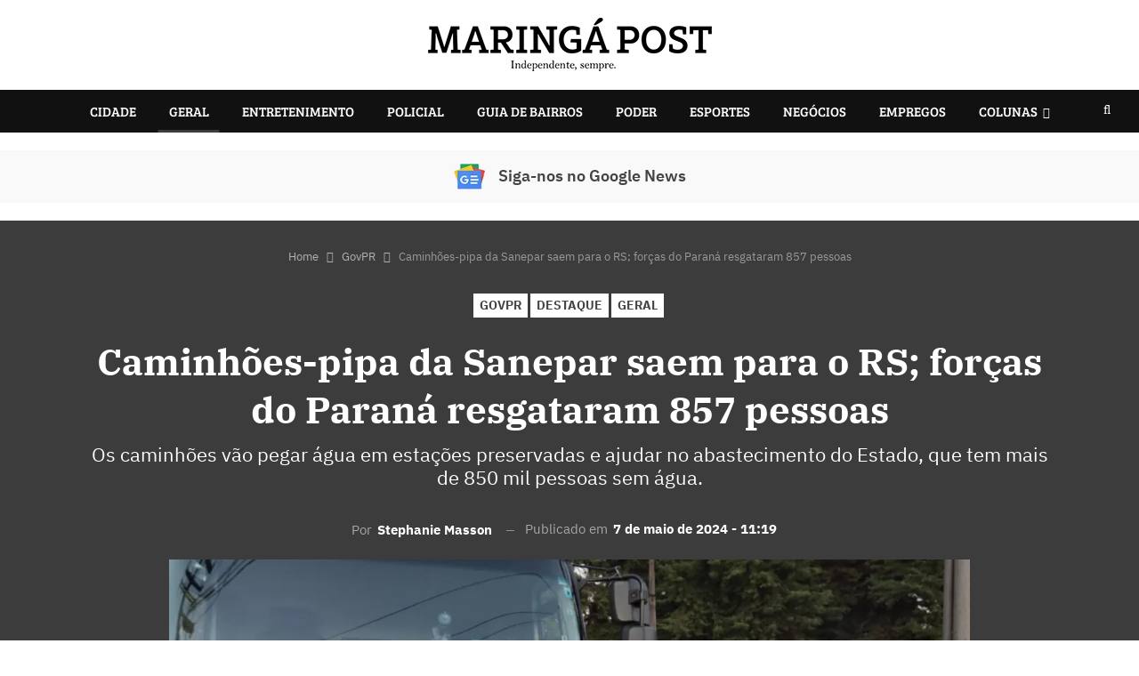

--- FILE ---
content_type: text/html; charset=UTF-8
request_url: https://maringapost.com.br/govpr/2024/05/07/caminhoes-pipa-da-sanepar-saem-para-o-rs-forcas-do-parana-resgataram-857-pessoas/
body_size: 46589
content:
	<!DOCTYPE html>
		<!--[if IE 8]>
	<html class="ie ie8" lang="pt-BR"> <![endif]-->
	<!--[if IE 9]>
	<html class="ie ie9" lang="pt-BR"> <![endif]-->
	<!--[if gt IE 9]><!-->
<html lang="pt-BR"> <!--<![endif]-->
	<head>
				<meta charset="UTF-8">
		<meta http-equiv="X-UA-Compatible" content="IE=edge">
		<meta name="viewport" content="width=device-width, initial-scale=1.0">
		

		<meta name='robots' content='index, follow, max-image-preview:large, max-snippet:-1, max-video-preview:-1' />

	<!-- This site is optimized with the Yoast SEO Premium plugin v22.7 (Yoast SEO v22.7) - https://yoast.com/wordpress/plugins/seo/ -->
	<title>Caminhões-pipa da Sanepar saem para o RS; forças do Paraná resgataram 857 pessoas</title><link rel="preload" href="https://maringapost.com.br/wp-content/uploads/2024/04/maringa-post-logo.png" as="image" /><link rel="preload" href="https://maringapost.com.br/wp-content/uploads/2024/04/logo-mobile-maringa.png" as="image" /><style id="perfmatters-used-css">:where(.wp-block-button__link){border-radius:9999px;box-shadow:none;padding:calc(.667em + 2px) calc(1.333em + 2px);text-decoration:none;}:where(.wp-block-columns){margin-bottom:1.75em;}:where(.wp-block-columns.has-background){padding:1.25em 2.375em;}:where(.wp-block-post-comments input[type=submit]){border:none;}:where(.wp-block-cover-image:not(.has-text-color)),:where(.wp-block-cover:not(.has-text-color)){color:#fff;}:where(.wp-block-cover-image.is-light:not(.has-text-color)),:where(.wp-block-cover.is-light:not(.has-text-color)){color:#000;}.wp-block-embed.alignleft,.wp-block-embed.alignright,.wp-block[data-align=left]>[data-type="core/embed"],.wp-block[data-align=right]>[data-type="core/embed"]{max-width:360px;width:100%;}.wp-block-embed.alignleft .wp-block-embed__wrapper,.wp-block-embed.alignright .wp-block-embed__wrapper,.wp-block[data-align=left]>[data-type="core/embed"] .wp-block-embed__wrapper,.wp-block[data-align=right]>[data-type="core/embed"] .wp-block-embed__wrapper{min-width:280px;}.wp-block-cover .wp-block-embed{min-height:240px;min-width:320px;}.wp-block-embed{overflow-wrap:break-word;}.wp-block-embed figcaption{margin-bottom:1em;margin-top:.5em;}.wp-block-embed iframe{max-width:100%;}.wp-block-embed__wrapper{position:relative;}.wp-embed-responsive .wp-has-aspect-ratio .wp-block-embed__wrapper:before{content:"";display:block;padding-top:50%;}.wp-embed-responsive .wp-has-aspect-ratio iframe{bottom:0;height:100%;left:0;position:absolute;right:0;top:0;width:100%;}.wp-embed-responsive .wp-embed-aspect-21-9 .wp-block-embed__wrapper:before{padding-top:42.85%;}.wp-embed-responsive .wp-embed-aspect-18-9 .wp-block-embed__wrapper:before{padding-top:50%;}.wp-embed-responsive .wp-embed-aspect-16-9 .wp-block-embed__wrapper:before{padding-top:56.25%;}.wp-embed-responsive .wp-embed-aspect-4-3 .wp-block-embed__wrapper:before{padding-top:75%;}.wp-embed-responsive .wp-embed-aspect-1-1 .wp-block-embed__wrapper:before{padding-top:100%;}.wp-embed-responsive .wp-embed-aspect-9-16 .wp-block-embed__wrapper:before{padding-top:177.77%;}.wp-embed-responsive .wp-embed-aspect-1-2 .wp-block-embed__wrapper:before{padding-top:200%;}:where(.wp-block-file){margin-bottom:1.5em;}:where(.wp-block-file__button){border-radius:2em;display:inline-block;padding:.5em 1em;}:where(.wp-block-file__button):is(a):active,:where(.wp-block-file__button):is(a):focus,:where(.wp-block-file__button):is(a):hover,:where(.wp-block-file__button):is(a):visited{box-shadow:none;color:#fff;opacity:.85;text-decoration:none;}.wp-block-image img{box-sizing:border-box;height:auto;max-width:100%;vertical-align:bottom;}.wp-block-image[style*=border-radius] img,.wp-block-image[style*=border-radius]>a{border-radius:inherit;}.wp-block-image.aligncenter{text-align:center;}.wp-block-image .aligncenter,.wp-block-image .alignleft,.wp-block-image .alignright,.wp-block-image.aligncenter,.wp-block-image.alignleft,.wp-block-image.alignright{display:table;}.wp-block-image .aligncenter{margin-left:auto;margin-right:auto;}.wp-block-image :where(.has-border-color){border-style:solid;}.wp-block-image :where([style*=border-top-color]){border-top-style:solid;}.wp-block-image :where([style*=border-right-color]){border-right-style:solid;}.wp-block-image :where([style*=border-bottom-color]){border-bottom-style:solid;}.wp-block-image :where([style*=border-left-color]){border-left-style:solid;}.wp-block-image :where([style*=border-width]){border-style:solid;}.wp-block-image :where([style*=border-top-width]){border-top-style:solid;}.wp-block-image :where([style*=border-right-width]){border-right-style:solid;}.wp-block-image :where([style*=border-bottom-width]){border-bottom-style:solid;}.wp-block-image :where([style*=border-left-width]){border-left-style:solid;}.wp-block-image figure{margin:0;}@keyframes turn-on-visibility{0%{opacity:0;}to{opacity:1;}}@keyframes turn-off-visibility{0%{opacity:1;visibility:visible;}99%{opacity:0;visibility:visible;}to{opacity:0;visibility:hidden;}}@keyframes lightbox-zoom-in{0%{transform:translate(calc(-50vw + var(--wp--lightbox-initial-left-position)),calc(-50vh + var(--wp--lightbox-initial-top-position))) scale(var(--wp--lightbox-scale));}to{transform:translate(-50%,-50%) scale(1);}}@keyframes lightbox-zoom-out{0%{transform:translate(-50%,-50%) scale(1);visibility:visible;}99%{visibility:visible;}to{transform:translate(calc(-50vw + var(--wp--lightbox-initial-left-position)),calc(-50vh + var(--wp--lightbox-initial-top-position))) scale(var(--wp--lightbox-scale));visibility:hidden;}}:where(.wp-block-latest-comments:not([style*=line-height] .wp-block-latest-comments__comment)){line-height:1.1;}:where(.wp-block-latest-comments:not([style*=line-height] .wp-block-latest-comments__comment-excerpt p)){line-height:1.8;}ol,ul{box-sizing:border-box;}:where(.wp-block-navigation.has-background .wp-block-navigation-item a:not(.wp-element-button)),:where(.wp-block-navigation.has-background .wp-block-navigation-submenu a:not(.wp-element-button)){padding:.5em 1em;}:where(.wp-block-navigation .wp-block-navigation__submenu-container .wp-block-navigation-item a:not(.wp-element-button)),:where(.wp-block-navigation .wp-block-navigation__submenu-container .wp-block-navigation-submenu a:not(.wp-element-button)),:where(.wp-block-navigation .wp-block-navigation__submenu-container .wp-block-navigation-submenu button.wp-block-navigation-item__content),:where(.wp-block-navigation .wp-block-navigation__submenu-container .wp-block-pages-list__item button.wp-block-navigation-item__content){padding:.5em 1em;}@keyframes overlay-menu__fade-in-animation{0%{opacity:0;transform:translateY(.5em);}to{opacity:1;transform:translateY(0);}}:where(p.has-text-color:not(.has-link-color)) a{color:inherit;}:where(.wp-block-post-excerpt){margin-bottom:var(--wp--style--block-gap);margin-top:var(--wp--style--block-gap);}:where(.wp-block-preformatted.has-background){padding:1.25em 2.375em;}:where(.wp-block-pullquote){margin:0 0 1em;}:where(.wp-block-search__button){border:1px solid #ccc;padding:6px 10px;}:where(.wp-block-search__button-inside .wp-block-search__inside-wrapper){border:1px solid #949494;box-sizing:border-box;padding:4px;}:where(.wp-block-search__button-inside .wp-block-search__inside-wrapper) :where(.wp-block-search__button){padding:4px 8px;}:where(.wp-block-term-description){margin-bottom:var(--wp--style--block-gap);margin-top:var(--wp--style--block-gap);}:where(pre.wp-block-verse){font-family:inherit;}.editor-styles-wrapper,.entry-content{counter-reset:footnotes;}:root{--wp--preset--font-size--normal:16px;--wp--preset--font-size--huge:42px;}.aligncenter{clear:both;}html :where(.has-border-color){border-style:solid;}html :where([style*=border-top-color]){border-top-style:solid;}html :where([style*=border-right-color]){border-right-style:solid;}html :where([style*=border-bottom-color]){border-bottom-style:solid;}html :where([style*=border-left-color]){border-left-style:solid;}html :where([style*=border-width]){border-style:solid;}html :where([style*=border-top-width]){border-top-style:solid;}html :where([style*=border-right-width]){border-right-style:solid;}html :where([style*=border-bottom-width]){border-bottom-style:solid;}html :where([style*=border-left-width]){border-left-style:solid;}html :where(img[class*=wp-image-]){height:auto;max-width:100%;}:where(figure){margin:0 0 1em;}html :where(.is-position-sticky){--wp-admin--admin-bar--position-offset:var(--wp-admin--admin-bar--height,0px);}@media screen and (max-width:600px){html :where(.is-position-sticky){--wp-admin--admin-bar--position-offset:0px;}}@font-face{font-family:"bs-icons";src:url("https://maringapost.com.br/wp-content/themes/publisher/includes/libs/better-framework/assets/fonts/bs-icons.eot");src:url("https://maringapost.com.br/wp-content/themes/publisher/includes/libs/better-framework/assets/fonts/bs-icons.eot?#iefix") format("embedded-opentype"),url("https://maringapost.com.br/wp-content/themes/publisher/includes/libs/better-framework/assets/fonts/bs-icons.woff") format("woff"),url("https://maringapost.com.br/wp-content/themes/publisher/includes/libs/better-framework/assets/fonts/bs-icons.ttf") format("truetype"),url("https://maringapost.com.br/wp-content/themes/publisher/includes/libs/better-framework/assets/fonts/bs-icons.svg#bs-icons") format("svg");font-weight:normal;font-style:normal;}[class^="bsfi-"],[class*=" bsfi-"]{display:inline-block;font:normal normal normal 14px/1 "bs-icons";font-size:inherit;text-rendering:auto;-webkit-font-smoothing:antialiased;-moz-osx-font-smoothing:grayscale;}[class^="bsfii"],[class*=" bsfii"]{font:normal normal normal 14px/1 "bs-icons" !important;}html{font-family:sans-serif;-ms-text-size-adjust:100%;-webkit-text-size-adjust:100%;}body{margin:0;}article,aside,details,figcaption,figure,footer,header,hgroup,main,menu,nav,section,summary{display:block;}[hidden],template{display:none;}a{background-color:transparent;}a:active,a:hover{outline:0;}b,strong{font-weight:700;}h1{font-size:2em;margin:.67em 0;}img{border:0;}svg:not(:root){overflow:hidden;}figure{margin:1em 40px;}button,input,optgroup,select,textarea{color:inherit;font:inherit;margin:0;}button,html input[type=button],input[type=reset],input[type=submit]{-webkit-appearance:button;cursor:pointer;}button[disabled],html input[disabled]{cursor:default;}button::-moz-focus-inner,input::-moz-focus-inner{border:0;padding:0;}input{line-height:normal;}input[type=checkbox],input[type=radio]{box-sizing:border-box;padding:0;}input[type=number]::-webkit-inner-spin-button,input[type=number]::-webkit-outer-spin-button{height:auto;}input[type=search]{-webkit-appearance:textfield;-moz-box-sizing:content-box;-webkit-box-sizing:content-box;box-sizing:content-box;}input[type=search]::-webkit-search-cancel-button,input[type=search]::-webkit-search-decoration{-webkit-appearance:none;}@media print{*,:after,:before{background:0 0 !important;color:#000 !important;box-shadow:none !important;text-shadow:none !important;}a,a:visited{text-decoration:underline;}a[href]:after{content:" (" attr(href) ")";}a[href^="#"]:after,a[href^="javascript:"]:after{content:"";}img,tr{page-break-inside:avoid;}img{max-width:100% !important;}h2,h3,p{orphans:3;widows:3;}}*{-webkit-box-sizing:border-box;-moz-box-sizing:border-box;box-sizing:border-box;}:after,:before{-webkit-box-sizing:border-box;-moz-box-sizing:border-box;box-sizing:border-box;}html{font-size:10px;-webkit-tap-highlight-color:transparent;}body{font-family:"Helvetica Neue",Helvetica,Arial,sans-serif;font-size:14px;line-height:1.42857143;color:#333;background-color:#fff;}button,input,select,textarea{font-family:inherit;font-size:inherit;line-height:inherit;}a{color:#444;text-decoration:none;}a:focus,a:hover{color:#e44e4f;text-decoration:underline;}a:focus{outline:thin dotted;outline:5px auto -webkit-focus-ring-color;outline-offset:-2px;}figure{margin:0;}img{vertical-align:middle;}.h1,.h2,.h3,.h4,.h5,.h6,h1,h2,h3,h4,h5,h6{font-family:inherit;font-weight:500;line-height:1.1;color:inherit;}.h1,.h2,.h3,h1,h2,h3{margin-top:20px;margin-bottom:10px;}.h1,h1{font-size:36px;}p{margin:0 0 10px;}ol,ul{margin-top:0;margin-bottom:10px;}ol ol,ol ul,ul ol,ul ul{margin-bottom:0;}.container{margin-right:auto;margin-left:auto;padding-left:15px;padding-right:15px;}@media (min-width:768px){.container{width:750px;}}@media (min-width:992px){.container{width:970px;}}@media (min-width:1200px){.container{width:1170px;}}.row{margin-left:-15px;margin-right:-15px;}.col-lg-1,.col-lg-10,.col-lg-11,.col-lg-12,.col-lg-2,.col-lg-3,.col-lg-4,.col-lg-5,.col-lg-6,.col-lg-7,.col-lg-8,.col-lg-9,.col-md-1,.col-md-10,.col-md-11,.col-md-12,.col-md-2,.col-md-3,.col-md-4,.col-md-5,.col-md-6,.col-md-7,.col-md-8,.col-md-9,.col-sm-1,.col-sm-10,.col-sm-11,.col-sm-12,.col-sm-2,.col-sm-3,.col-sm-4,.col-sm-5,.col-sm-6,.col-sm-7,.col-sm-8,.col-sm-9,.col-xs-1,.col-xs-10,.col-xs-11,.col-xs-12,.col-xs-2,.col-xs-3,.col-xs-4,.col-xs-5,.col-xs-6,.col-xs-7,.col-xs-8,.col-xs-9{position:relative;min-height:1px;padding-left:15px;padding-right:15px;}.col-xs-1,.col-xs-10,.col-xs-11,.col-xs-12,.col-xs-2,.col-xs-3,.col-xs-4,.col-xs-5,.col-xs-6,.col-xs-7,.col-xs-8,.col-xs-9{float:left;}.col-xs-12{width:100%;}@media (min-width:768px){.col-sm-1,.col-sm-10,.col-sm-11,.col-sm-12,.col-sm-2,.col-sm-3,.col-sm-4,.col-sm-5,.col-sm-6,.col-sm-7,.col-sm-8,.col-sm-9{float:left;}.col-sm-8{width:66.66666667%;}.col-sm-6{width:50%;}.col-sm-4{width:33.33333333%;}}@media (min-width:992px){.col-md-1,.col-md-10,.col-md-11,.col-md-12,.col-md-2,.col-md-3,.col-md-4,.col-md-5,.col-md-6,.col-md-7,.col-md-8,.col-md-9{float:left;}.col-md-6{width:50%;}}@media (min-width:1200px){.col-lg-1,.col-lg-10,.col-lg-11,.col-lg-12,.col-lg-2,.col-lg-3,.col-lg-4,.col-lg-5,.col-lg-6,.col-lg-7,.col-lg-8,.col-lg-9{float:left;}.col-lg-6{width:50%;}}input[type=search]{-webkit-box-sizing:border-box;-moz-box-sizing:border-box;box-sizing:border-box;}input[type=checkbox],input[type=radio]{margin:4px 0 0;line-height:normal;}input[type=file]{display:block;}input[type=range]{display:block;width:100%;}input[type=checkbox]:focus,input[type=file]:focus,input[type=radio]:focus{outline:thin dotted;outline:5px auto -webkit-focus-ring-color;outline-offset:-2px;}input[type=search]{-webkit-appearance:none;}input[type=date],input[type=datetime-local],input[type=month],input[type=time]{line-height:34px;}_:-ms-fullscreen,:root input[type="date"],_:-ms-fullscreen,:root input[type="time"],_:-ms-fullscreen,:root input[type="datetime-local"],_:-ms-fullscreen,:root input[type="month"]{line-height:1.42857143;}fieldset[disabled] input[type=checkbox],fieldset[disabled] input[type=radio],input[type=checkbox].disabled,input[type=checkbox][disabled],input[type=radio].disabled,input[type=radio][disabled]{cursor:not-allowed;}@-webkit-keyframes progress-bar-stripes{from{background-position:40px 0;}to{background-position:0 0;}}@keyframes progress-bar-stripes{from{background-position:40px 0;}to{background-position:0 0;}}.clearfix:after,.clearfix:before,.container-fluid:after,.container-fluid:before,.container:after,.container:before,.dl-horizontal dd:after,.dl-horizontal dd:before,.form-horizontal .form-group:after,.form-horizontal .form-group:before,.modal-footer:after,.modal-footer:before,.nav:after,.nav:before,.navbar-collapse:after,.navbar-collapse:before,.navbar-header:after,.navbar-header:before,.navbar:after,.navbar:before,.panel-body:after,.panel-body:before,.row:after,.row:before{content:" ";display:table;}.clearfix:after,.container-fluid:after,.container:after,.dl-horizontal dd:after,.form-horizontal .form-group:after,.modal-footer:after,.nav:after,.navbar-collapse:after,.navbar-header:after,.navbar:after,.panel-body:after,.row:after{clear:both;}@-ms-viewport{width:device-width;}@-webkit-keyframes spinner{0%{-webkit-transform:rotate(0);transform:rotate(0);}100%{-webkit-transform:rotate(360deg);transform:rotate(360deg);}}@keyframes spinner{0%{-webkit-transform:rotate(0);transform:rotate(0);}100%{-webkit-transform:rotate(360deg);transform:rotate(360deg);}}@font-face{font-family:"FontAwesome";src:url("https://maringapost.com.br/wp-content/themes/publisher/includes/libs/better-framework/assets/fonts/fontawesome-webfont.eot?v=4.7.0");src:url("https://maringapost.com.br/wp-content/themes/publisher/includes/libs/better-framework/assets/fonts/fontawesome-webfont.eot?#iefix&v=4.7.0") format("embedded-opentype"),url("https://maringapost.com.br/wp-content/themes/publisher/includes/libs/better-framework/assets/fonts/fontawesome-webfont.woff2?v=4.7.0") format("woff2"),url("https://maringapost.com.br/wp-content/themes/publisher/includes/libs/better-framework/assets/fonts/fontawesome-webfont.woff?v=4.7.0") format("woff"),url("https://maringapost.com.br/wp-content/themes/publisher/includes/libs/better-framework/assets/fonts/fontawesome-webfont.ttf?v=4.7.0") format("truetype"),url("https://maringapost.com.br/wp-content/themes/publisher/includes/libs/better-framework/assets/fonts/fontawesome-webfont.svg?v=4.7.0#fontawesomeregular") format("svg");font-weight:normal;font-style:normal;}.fa{display:inline-block;font:normal normal normal 14px/1 FontAwesome;font-size:inherit;text-rendering:auto;-webkit-font-smoothing:antialiased;-moz-osx-font-smoothing:grayscale;}@-webkit-keyframes fa-spin{0%{-webkit-transform:rotate(0deg);transform:rotate(0deg);}100%{-webkit-transform:rotate(359deg);transform:rotate(359deg);}}@keyframes fa-spin{0%{-webkit-transform:rotate(0deg);transform:rotate(0deg);}100%{-webkit-transform:rotate(359deg);transform:rotate(359deg);}}.fa-search:before{content:"";}.fa-tags:before{content:"";}.fa-arrow-up:before{content:"";}.fa-twitter:before{content:"";}.fa-facebook-f:before,.fa-facebook:before{content:"";}.fa-instagram:before{content:"";}.fa-send:before,.fa-paper-plane:before{content:"";}.fa-share-alt:before{content:"";}.fa-whatsapp:before{content:"";}.fa-envelope-open:before{content:"";}:root{--publisher-system-font:-apple-system,BlinkMacSystemFont,"Segoe UI","Roboto","Oxygen-Sans","Ubuntu","Cantarell","Helvetica Neue",sans-serif;--publisher-primary-color:#0080ce;--publisher-menu-height:calc(1px - 1px);--wp-adminbar-height:calc(1px - 1px);}body{font:14px/1.7 Lato,sans-serif;color:#5f6569;-webkit-text-size-adjust:100%;text-rendering:optimizeLegibility;font-size-adjust:auto;}::selection{color:#fff;text-shadow:none;}::-moz-selection{color:#fff;text-shadow:none;}.heading-typo,.site-header .site-branding .logo,h1,h2,h3,h4,h5,h6{color:#2d2d2d;}h1,h2,h3,h4,h5,h6{line-height:1.3;}h1{font-size:34px;}.bs-injection>.wpb-content-wrapper>.vc_row,.bs-injection>.wpb-content-wrapper>.vc_row[data-vc-full-width=true]>.bs-vc-wrapper,.bs-injection>.wpb-content-wrapper>.vc_vc_row,.container,.content-wrap,.footer-instagram.boxed,.page-layout-no-sidebar .bs-vc-content .vc_row[data-vc-full-width=true]>.bs-vc-wrapper,.page-layout-no-sidebar .bs-vc-content>.wpb-content-wrapper>.vc_row,.page-layout-no-sidebar .bs-vc-content>.wpb-content-wrapper>.vc_row.vc_row-has-fill .upb-background-text.vc_row,.page-layout-no-sidebar .bs-vc-content>.wpb-content-wrapper>.vc_vc_row,.site-footer.boxed,body.boxed .main-wrap{max-width:var(--publisher-site-width);width:100%;}@media only screen and (max-width:668px){.layout-1-col,.layout-2-col,.layout-3-col{margin-top:20px !important;}}body.page-layout-1-col,body.page-layout-2-col{--publisher-site-width:var(--publisher-site-width-2-col);--publisher-site-width-content:var(--publisher-site-width-2-col-content-col);--publisher-site-width-primary:var(--publisher-site-width-2-col-primary-col);--publisher-site-width-secondary:0;}@media (min-width:768px){.layout-2-col .content-column{width:var(--publisher-site-width-content);}.layout-2-col .sidebar-column{width:var(--publisher-site-width-primary);}}a:focus{color:inherit;}a,a:focus,a:hover{text-decoration:none;-webkit-transition:all .07s ease;-moz-transition:all .07s ease;-o-transition:all .07s ease;transition:all .07s ease;}input[type=color],input[type=date],input[type=datetime-local],input[type=email],input[type=month],input[type=number],input[type=password],input[type=search],input[type=tel],input[type=text],input[type=time],input[type=url],input[type=week],textarea{height:36px;width:100%;padding:6px 12px;font-size:14px;line-height:1.42857143;color:#555;background-color:#fff;background-image:none;border:1px solid #ccc;border-radius:0;-webkit-box-shadow:inset 0 1px 1px rgba(0,0,0,.075);box-shadow:inset 0 1px 1px rgba(0,0,0,.075);-webkit-transition:border-color ease-in-out .15s,box-shadow ease-in-out .15s;-o-transition:border-color ease-in-out .15s,box-shadow ease-in-out .15s;transition:border-color ease-in-out .15s,box-shadow ease-in-out .15s;}input[type=color]:focus,input[type=date]:focus,input[type=datetime-local]:focus,input[type=email]:focus,input[type=month]:focus,input[type=number]:focus,input[type=password]:focus,input[type=search]:focus,input[type=tel]:focus,input[type=text]:focus,input[type=time]:focus,input[type=url]:focus,input[type=week]:focus,textarea:focus{outline:0;}.btn,button,html input[type=button],input[type=button],input[type=reset],input[type=submit]{border:none;color:#fff;border-radius:0;outline:0;height:auto;line-height:1.4;padding:8px 12px;vertical-align:middle;text-transform:uppercase !important;-webkit-transition:all .3s ease;-moz-transition:all .3s ease;-o-transition:all .3s ease;transition:all .3s ease;max-width:100%;white-space:normal;}.entry-content .btn,.entry-content .btn a,.entry-content button,.entry-content html input[type=button],.entry-content input[type=button],.entry-content input[type=reset],.entry-content input[type=submit]{color:#fff;}.btn:focus,.btn:hover,button:focus,button:hover,html input[type=button]:focus,html input[type=button]:hover,input[type=button]:focus,input[type=button]:hover,input[type=reset]:focus,input[type=reset]:hover,input[type=submit]:focus,input[type=submit]:hover{opacity:.85;}ul.menu{padding:0;margin:0;list-style:none;}ul.menu a{text-decoration:none;}ul.menu ul{list-style:none;padding:0;margin:0;}ul.menu>li{float:left;}ul.menu li>a{position:relative;}ul.menu>li .sub-menu{background-color:#eee;position:absolute;top:102%;top:calc(100% + 1px);z-index:100;width:200px;}ul.menu>li .sub-menu .sub-menu{left:99.4%;top:0 !important;}ul.menu>li li:hover>.sub-menu{display:block;}ul.menu li.menu-item-has-children>a:after{display:inline-block;font-family:FontAwesome;font-style:normal;font-weight:400;line-height:26px;-webkit-font-smoothing:antialiased;-moz-osx-font-smoothing:grayscale;content:"";margin-left:6px;font-size:13px;}ul.menu .sub-menu>li.menu-item-has-children>a:after{position:absolute;right:10px;top:5px;content:"";}ul.menu .sub-menu .sub-menu>li.menu-item-has-children>a:after{content:"";}ul.menu .sub-menu>li>a{display:block;border-bottom:1px solid rgba(0,0,0,.04);}ul.menu .sub-menu>li:last-child a{border-bottom:none !important;}ul.menu .mega-menu,ul.menu .sub-menu{z-index:-1;-webkit-transition:.3s cubic-bezier(.55,-.01,.19,.98) 0s;-moz-transition:.3s cubic-bezier(.55,-.01,.19,.98) 0s;-ms-transition:.3s cubic-bezier(.55,-.01,.19,.98) 0s;-o-transition:.3s cubic-bezier(.55,-.01,.19,.98) 0s;transition:.3s cubic-bezier(.55,-.01,.19,.98) 0s;display:none;visibility:hidden;}ul.menu.bsm-pure li:hover>.mega-menu,ul.menu.bsm-pure li:hover>.sub-menu{visibility:visible !important;z-index:9999 !important;opacity:1 !important;display:block !important;}@-webkit-keyframes menu-slide-top-in{0%{-webkit-transform:translate3d(0,-11px,0);transform:translate3d(0,-11px,0);}100%{-webkit-transform:translate3d(0,0,0);transform:translate3d(0,0,0);}}@keyframes menu-slide-top-in{0%{-webkit-transform:translate3d(0,-11px,0);transform:translate3d(0,-11px,0);}100%{-webkit-transform:translate3d(0,0,0);transform:translate3d(0,0,0);}}@-webkit-keyframes menu-slide-left-in{0%{-webkit-transform:translate3d(-11px,0,0);transform:translate3d(-11px,0,0);}100%{-webkit-transform:translate3d(0,0,0);transform:translate3d(0,0,0);}}@keyframes menu-slide-left-in{0%{-webkit-transform:translate3d(-11px,0,0);transform:translate3d(-11px,0,0);}100%{-webkit-transform:translate3d(0,0,0);transform:translate3d(0,0,0);}}@-webkit-keyframes menu-slide-right-in{0%{-webkit-transform:translate3d(11px,0,0);transform:translate3d(11px,0,0);}100%{-webkit-transform:translate3d(0,0,0);transform:translate3d(0,0,0);}}@keyframes menu-slide-right-in{0%{-webkit-transform:translate3d(11px,0,0);transform:translate3d(11px,0,0);}100%{-webkit-transform:translate3d(0,0,0);transform:translate3d(0,0,0);}}@-webkit-keyframes menu-tada{0%{-webkit-transform:scale3d(1,1,1);transform:scale3d(1,1,1);opacity:0;}10%,20%{-webkit-transform:scale3d(.97,.97,.97) rotate3d(0,0,1,-1deg);transform:scale3d(.97,.97,.97) rotate3d(0,0,1,-1deg);}30%,50%,70%,90%{-webkit-transform:scale3d(1.03,1.03,1.03) rotate3d(0,0,1,2deg);transform:scale3d(1.03,1.03,1.03) rotate3d(0,0,1,2deg);}40%,60%,80%{-webkit-transform:scale3d(1.03,1.03,1.03) rotate3d(0,0,1,-1deg);transform:scale3d(1.03,1.03,1.03) rotate3d(0,0,1,-1deg);}100%{-webkit-transform:scale3d(1,1,1);transform:scale3d(1,1,1);opacity:1;}}@keyframes menu-tada{0%{-webkit-transform:scale3d(1,1,1);transform:scale3d(1,1,1);}10%,20%{-webkit-transform:scale3d(.97,.97,.97) rotate3d(0,0,1,-1deg);transform:scale3d(.97,.97,.97) rotate3d(0,0,1,-1deg);}30%,50%,70%,90%{-webkit-transform:scale3d(1.03,1.03,1.03) rotate3d(0,0,1,2deg);transform:scale3d(1.03,1.03,1.03) rotate3d(0,0,1,2deg);}40%,60%,80%{-webkit-transform:scale3d(1.03,1.03,1.03) rotate3d(0,0,1,-1deg);transform:scale3d(1.03,1.03,1.03) rotate3d(0,0,1,-1deg);}100%{-webkit-transform:scale3d(1,1,1);transform:scale3d(1,1,1);}}@-webkit-keyframes menu-bounce{0%,20%{-webkit-animation-timing-function:cubic-bezier(.215,.61,.355,1);animation-timing-function:cubic-bezier(.215,.61,.355,1);-webkit-transform:translate3d(0,-15px,0);transform:translate3d(0,-15px,0);opacity:0;}40%,43%{-webkit-animation-timing-function:cubic-bezier(.755,.05,.855,.06);animation-timing-function:cubic-bezier(.755,.05,.855,.06);-webkit-transform:translate3d(0,-20px,0);transform:translate3d(0,-20px,0);}100%,53%,80%{-webkit-animation-timing-function:cubic-bezier(.215,.61,.355,1);animation-timing-function:cubic-bezier(.215,.61,.355,1);-webkit-transform:translate3d(0,0,0);transform:translate3d(0,0,0);}70%{-webkit-animation-timing-function:cubic-bezier(.755,.05,.855,.06);animation-timing-function:cubic-bezier(.755,.05,.855,.06);-webkit-transform:translate3d(0,-15px,0);transform:translate3d(0,-15px,0);}90%{-webkit-transform:translate3d(0,-4px,0);transform:translate3d(0,-4px,0);}100%{opacity:1;}}@keyframes menu-bounce{0%,20%{-webkit-animation-timing-function:cubic-bezier(.215,.61,.355,1);animation-timing-function:cubic-bezier(.215,.61,.355,1);-webkit-transform:translate3d(0,-15px,0);transform:translate3d(0,-15px,0);opacity:0;}40%,43%{-webkit-animation-timing-function:cubic-bezier(.755,.05,.855,.06);animation-timing-function:cubic-bezier(.755,.05,.855,.06);-webkit-transform:translate3d(0,-20px,0);transform:translate3d(0,-20px,0);}100%,53%,80%{-webkit-animation-timing-function:cubic-bezier(.215,.61,.355,1);animation-timing-function:cubic-bezier(.215,.61,.355,1);-webkit-transform:translate3d(0,0,0);transform:translate3d(0,0,0);}70%{-webkit-animation-timing-function:cubic-bezier(.755,.05,.855,.06);animation-timing-function:cubic-bezier(.755,.05,.855,.06);-webkit-transform:translate3d(0,-15px,0);transform:translate3d(0,-15px,0);}90%{-webkit-transform:translate3d(0,-4px,0);transform:translate3d(0,-4px,0);}100%{opacity:1;}}@-webkit-keyframes menu-shake{0%{-webkit-transform:translate3d(0,0,0);transform:translate3d(0,0,0);opacity:0;}20%,50%,60%,70%,90%{-webkit-transform:translate3d(-5px,0,0);transform:translate3d(-5px,0,0);}20%,40%,60%,80%{-webkit-transform:translate3d(5px,0,0);transform:translate3d(5px,0,0);}100%{-webkit-transform:translate3d(0,0,0);transform:translate3d(0,0,0);opacity:1;}}@keyframes menu-shake{0%{-webkit-transform:translate3d(0,0,0);transform:translate3d(0,0,0);opacity:0;}20%,50%,60%,70%,90%{-webkit-transform:translate3d(-5px,0,0);transform:translate3d(-5px,0,0);}20%,40%,60%,80%{-webkit-transform:translate3d(5px,0,0);transform:translate3d(5px,0,0);}100%{-webkit-transform:translate3d(0,0,0);transform:translate3d(0,0,0);opacity:1;}}@-webkit-keyframes menu-swing{0%{opacity:0;}20%{-webkit-transform:rotate3d(0,0,1,5deg);transform:rotate3d(0,0,1,5deg);}40%{-webkit-transform:rotate3d(0,0,1,-4deg);transform:rotate3d(0,0,1,-4deg);}60%{-webkit-transform:rotate3d(0,0,1,2deg);transform:rotate3d(0,0,1,2deg);}80%{-webkit-transform:rotate3d(0,0,1,-2deg);transform:rotate3d(0,0,1,-2deg);}100%{-webkit-transform:rotate3d(0,0,1,0deg);transform:rotate3d(0,0,1,0deg);opacity:1;}}@keyframes menu-swing{0%{opacity:0;}20%{-webkit-transform:rotate3d(0,0,1,5deg);transform:rotate3d(0,0,1,5deg);}40%{-webkit-transform:rotate3d(0,0,1,-4deg);transform:rotate3d(0,0,1,-4deg);}60%{-webkit-transform:rotate3d(0,0,1,2deg);transform:rotate3d(0,0,1,2deg);}80%{-webkit-transform:rotate3d(0,0,1,-2deg);transform:rotate3d(0,0,1,-2deg);}100%{-webkit-transform:rotate3d(0,0,1,0deg);transform:rotate3d(0,0,1,0deg);opacity:1;}}@-webkit-keyframes menu-wobble{0%{-webkit-transform:none;transform:none;}15%{-webkit-transform:translate3d(-9%,0,0) rotate3d(0,0,1,-2deg);transform:translate3d(-9%,0,0) rotate3d(0,0,1,-2deg);}30%{-webkit-transform:translate3d(7%,0,0) rotate3d(0,0,1,1.5deg);transform:translate3d(7%,0,0) rotate3d(0,0,1,1.5deg);}45%{-webkit-transform:translate3d(-5%,0,0) rotate3d(0,0,1,-1.5deg);transform:translate3d(-5%,0,0) rotate3d(0,0,1,-1.5deg);}60%{-webkit-transform:translate3d(3%,0,0) rotate3d(0,0,1,.7deg);transform:translate3d(3%,0,0) rotate3d(0,0,1,.7deg);}75%{-webkit-transform:translate3d(-1%,0,0) rotate3d(0,0,1,-.7deg);transform:translate3d(-1%,0,0) rotate3d(0,0,1,-.7deg);}100%{-webkit-transform:none;transform:none;}}@keyframes menu-wobble{0%{-webkit-transform:none;transform:none;}15%{-webkit-transform:translate3d(-9%,0,0) rotate3d(0,0,1,-2deg);transform:translate3d(-9%,0,0) rotate3d(0,0,1,-2deg);}30%{-webkit-transform:translate3d(7%,0,0) rotate3d(0,0,1,1.5deg);transform:translate3d(7%,0,0) rotate3d(0,0,1,1.5deg);}45%{-webkit-transform:translate3d(-5%,0,0) rotate3d(0,0,1,-1.5deg);transform:translate3d(-5%,0,0) rotate3d(0,0,1,-1.5deg);}60%{-webkit-transform:translate3d(3%,0,0) rotate3d(0,0,1,.7deg);transform:translate3d(3%,0,0) rotate3d(0,0,1,.7deg);}75%{-webkit-transform:translate3d(-1%,0,0) rotate3d(0,0,1,-.7deg);transform:translate3d(-1%,0,0) rotate3d(0,0,1,-.7deg);}100%{-webkit-transform:none;transform:none;}}@-webkit-keyframes menu-flipInX{0%{-webkit-transform:perspective(200px) rotate3d(1,0,0,50deg);transform:perspective(200px) rotate3d(1,0,0,50deg);-webkit-animation-timing-function:ease-in;animation-timing-function:ease-in;opacity:0;}40%{-webkit-transform:perspective(200px) rotate3d(1,0,0,-10deg);transform:perspective(200px) rotate3d(1,0,0,-10deg);-webkit-animation-timing-function:ease-in;animation-timing-function:ease-in;}60%{-webkit-transform:perspective(200px) rotate3d(1,0,0,5deg);transform:perspective(200px) rotate3d(1,0,0,5deg);opacity:1;}80%{-webkit-transform:perspective(200px) rotate3d(1,0,0,-2deg);transform:perspective(200px) rotate3d(1,0,0,-2deg);}100%{-webkit-transform:perspective(200px);transform:perspective(200px);}}@keyframes menu-flipInX{0%{-webkit-transform:perspective(200px) rotate3d(1,0,0,50deg);transform:perspective(200px) rotate3d(1,0,0,50deg);-webkit-animation-timing-function:ease-in;animation-timing-function:ease-in;opacity:0;}40%{-webkit-transform:perspective(200px) rotate3d(1,0,0,-10deg);transform:perspective(200px) rotate3d(1,0,0,-10deg);-webkit-animation-timing-function:ease-in;animation-timing-function:ease-in;}60%{-webkit-transform:perspective(200px) rotate3d(1,0,0,5deg);transform:perspective(200px) rotate3d(1,0,0,5deg);opacity:1;}80%{-webkit-transform:perspective(200px) rotate3d(1,0,0,-2deg);transform:perspective(200px) rotate3d(1,0,0,-2deg);}100%{-webkit-transform:perspective(200px);transform:perspective(200px);}}@-webkit-keyframes menu-flipInY{0%{-webkit-transform:perspective(200px) rotate3d(0,1,0,20deg);transform:perspective(200px) rotate3d(0,1,0,20deg);-webkit-animation-timing-function:ease-in;animation-timing-function:ease-in;opacity:0;}40%{-webkit-transform:perspective(200px) rotate3d(0,1,0,-10deg);transform:perspective(200px) rotate3d(0,1,0,-10deg);-webkit-animation-timing-function:ease-in;animation-timing-function:ease-in;}60%{-webkit-transform:perspective(200px) rotate3d(0,1,0,5deg);transform:perspective(200px) rotate3d(0,1,0,5deg);opacity:1;}80%{-webkit-transform:perspective(200px) rotate3d(0,1,0,-1deg);transform:perspective(200px) rotate3d(0,1,0,-1deg);}100%{-webkit-transform:perspective(200px);transform:perspective(200px);}}@keyframes menu-flipInY{0%{-webkit-transform:perspective(200px) rotate3d(0,1,0,20deg);transform:perspective(200px) rotate3d(0,1,0,20deg);-webkit-animation-timing-function:ease-in;animation-timing-function:ease-in;opacity:0;}40%{-webkit-transform:perspective(200px) rotate3d(0,1,0,-10deg);transform:perspective(200px) rotate3d(0,1,0,-10deg);-webkit-animation-timing-function:ease-in;animation-timing-function:ease-in;}60%{-webkit-transform:perspective(200px) rotate3d(0,1,0,5deg);transform:perspective(200px) rotate3d(0,1,0,5deg);opacity:1;}80%{-webkit-transform:perspective(200px) rotate3d(0,1,0,-1deg);transform:perspective(200px) rotate3d(0,1,0,-1deg);}100%{-webkit-transform:perspective(200px);transform:perspective(200px);}}@-webkit-keyframes menu-buzz{50%{-webkit-transform:translateX(1px) rotate(.7deg);transform:translateX(1px) rotate(.7deg);}100%{-webkit-transform:translateX(-1px) rotate(-.7deg);transform:translateX(-1px) rotate(-.7deg);}}@keyframes menu-buzz{50%{-webkit-transform:translateX(1px) rotate(.7deg);transform:translateX(1px) rotate(.7deg);}100%{-webkit-transform:translateX(-1px) rotate(-.7deg);transform:translateX(-1px) rotate(-.7deg);}}.site-header .content-wrap{overflow:visible !important;}.site-header>.header-inner>.content-wrap>.container{position:relative;}.site-header .site-branding{margin:0;}.site-header .site-branding .logo{margin:0;line-height:0;font-size:50px;}.site-header .site-branding .logo img{max-width:100%;}.site-header .site-branding .logo .site-title{display:none;}.site-header>.header-inner>.container{position:relative;}.site-header .header-inner .row{position:relative;}.site-header.full-width.stretched .content-wrap,.site-header.full-width.stretched .content-wrap .container{max-width:100% !important;}.site-header .menu-action-buttons{position:absolute;top:0;bottom:0;right:0;width:35px;z-index:99;}.site-header .menu-action-buttons.width-1{width:40px;}.site-header .menu-action-buttons>div{min-width:37px;display:inline-block;float:right;height:100%;text-align:right;position:relative;}.site-header .menu-action-buttons>div.close{opacity:1;}.site-header .menu-action-buttons .search-container{z-index:1;}.site-header .search-container .search-handler,.site-header .shop-cart-container .cart-handler{position:absolute;right:3px;top:50%;margin-top:-15px;z-index:100;width:37px;height:26px;line-height:26px;text-align:center;display:inline-block;font-size:15px;color:#434343;cursor:pointer;-webkit-transition:color .3s ease;-moz-transition:color .3s ease;-o-transition:color .3s ease;transition:color .3s ease;}.site-header .search-container .search-box{display:none;position:absolute;right:0;top:0;padding:0 36px 0 0;z-index:99;height:100%;width:100%;text-align:center;}.site-header .search-container .search-box .search-form .search-field{border:none;width:100%;height:45px;background:0 0;line-height:45px;font-size:14px;color:#434343;}.site-header .search-container .search-box .search-form input[type=submit]{display:none;}.main-menu>li{margin-right:10px;}.main-menu>li>a{line-height:48px;display:inline-block;padding:0 12px;}.main-menu .sub-menu>li>a{padding:0 16px 0 10px;line-height:40px;}.main-menu.menu>li .sub-menu{width:210px;background-color:#fff;-webkit-box-shadow:0 7px 7px rgba(0,0,0,.15);-moz-box-shadow:0 7px 7px rgba(0,0,0,.15);box-shadow:0 7px 7px rgba(0,0,0,.15);}.main-menu.menu .sub-menu li>a{line-height:1.7;padding:8px 16px;}.main-menu.menu .sub-menu>li{position:relative;}.main-menu.menu .sub-menu>li,.main-menu.menu .sub-menu>li>a{color:#434343;}.main-menu.menu .sub-menu li.current-menu-item:hover>a,.main-menu.menu .sub-menu>li:hover>a{color:#fff;}.main-menu.menu .sub-menu>li.menu-item-has-children>a:after{top:7px;}.main-menu.menu .sub-menu>li>a{border-bottom:1px solid rgba(0,0,0,.04);}.main-menu.menu .sub-menu .sub-menu>li>a{border-bottom:1px solid rgba(0,0,0,.06);}.main-menu.menu>li>a:before{content:"";display:block;width:20%;height:3px;position:absolute;bottom:0;left:50%;transform:translateX(-50%);-webkit-transition:all .3s ease;-moz-transition:all .3s ease;-o-transition:all .3s ease;transition:all .3s ease;visibility:hidden;}.main-menu.menu>li.current-menu-item>a:before,.main-menu.menu>li.current-menu-parent>a:before,.main-menu.menu>li:hover>a:before{width:100%;visibility:visible;}.site-header .listing-item-grid-1 .title{line-height:22px;font-size:15px;}.main-menu-wrapper{position:relative;margin-left:auto;margin-right:auto;}.main-menu-wrapper .main-menu-container{position:relative;}.site-header.boxed .main-menu-wrapper .main-menu-container,.site-header.full-width .main-menu-wrapper{border-top:1px solid #dedede;border-bottom:3px solid #dedede;background:#fff;}.menu .mega-menu,ul.menu>li .sub-menu{top:107%;top:calc(100% + 3px);}.site-header.header-style-1 .header-inner{padding:40px 0;}.site-header.header-style-1 .site-branding{text-align:center;}.site-header.header-style-1 .main-menu.menu{text-align:center;height:68px;overflow-y:hidden;margin-bottom:-3px;padding-top:20px;margin-top:-20px;}.site-header.header-style-1.full-width .main-menu.menu .mega-menu,.site-header.header-style-1.full-width .main-menu.menu>li .sub-menu{top:100%;}.site-header.header-style-1 .main-menu.menu>li{float:none;display:inline-block;margin:0 4px;}.site-header.header-style-1 .main-menu.menu .sub-menu{text-align:left;}.site-header.header-style-1 .search-container .search-box .search-form .search-field{text-align:center;}.site-header.header-style-1.full-width .menu-action-buttons{top:20px;}.site-header.header-style-1 .main-menu-wrapper.menu-actions-btn-width-1 .main-menu-container{padding:0 40px;}@media only screen and (max-width:992px){.main-menu>li{margin-right:10px;}.site-header.header-style-1 .main-menu.menu>li{margin:0 4px;}.main-menu>li>a{padding:0 4px;}}.rh-header{display:none;-webkit-user-select:none;-moz-user-select:none;-ms-user-select:none;user-select:none;min-width:300px;position:relative;}.rh-header .rh-container{background-color:#222;user-select:none;}@media only screen and (max-width:700px){body .site-header,body.bs-hide-ha .site-header{display:none;}.rh-header{display:block;}}.rh-header .menu-container{position:absolute;top:0;right:0;}.rh-header .menu-container .menu-handler{color:#fff;width:54px;height:54px;text-align:center;display:inline-block;font-size:18px;background-color:rgba(255,255,255,.05);cursor:pointer;position:relative;border-left:1px solid rgba(0,0,0,.07);float:right;}.rh-header .menu-container .menu-handler .lines{display:inline-block;width:22px;height:2px;background:#ecf0f1;position:relative;margin-top:25.5px;}.rh-header .menu-container .menu-handler .lines:after,.rh-header .menu-container .menu-handler .lines:before{display:inline-block;width:22px;height:2px;background:#ecf0f1;position:absolute;left:0;content:"";}.rh-header .menu-container .menu-handler .lines:before{top:8px;}.rh-header .menu-container .menu-handler .lines:after{top:-8px;}.rh-cover .search-form{margin-top:35px;position:relative;}.rh-cover .search-form input[type=search]{margin:0;background:rgba(255,255,255,.2);color:#fff;border:none;border-radius:3px;box-shadow:none;float:none;webkit-backface-visibility:hidden;backface-visibility:hidden;}.rh-cover .search-form input[type=submit]{content:"";position:absolute;right:0;top:0;display:inline-block;font:normal normal normal 14px/1 FontAwesome;text-rendering:auto;-webkit-font-smoothing:antialiased;-moz-osx-font-smoothing:grayscale;color:#fff;font-size:16px;background:0 0 !important;}.rh-cover .search-form ::-webkit-input-placeholder{color:#fff;}.rh-cover .search-form ::-moz-placeholder{color:#fff;}.rh-cover .search-form :-ms-input-placeholder{color:#fff;}.rh-cover .search-form :-moz-placeholder{color:#fff;}.rh-header .logo-container{padding:0 0 0 15px;line-height:54px;height:54px;}.rh-header .logo-container.rh-img-logo{font-size:0;}.rh-header .logo-container img{max-height:80%;max-width:80%;}.rh-header .logo-container a{color:#fff;}.rh-cover{position:fixed;top:0;left:-99%;z-index:9999;width:100%;-webkit-transition:.54s cubic-bezier(.65,.33,.35,.84);-moz-transition:.54s cubic-bezier(.65,.33,.35,.84);transition:.54s cubic-bezier(.65,.33,.35,.84);visibility:hidden;overflow:auto;background:#191919;height:101%;height:calc(100% + 1px);}.noscroll{overflow:hidden;}@media (max-width:767px){body{background-color:#f3f3f3 !important;}.main-wrap{background-color:#fff;overflow:auto;margin:auto;width:100%;}}.rh-cover:before{height:60px;content:"";width:100%;position:absolute;background-color:#fff;opacity:.08;box-shadow:0 0 32px 0 #000;z-index:-1;}.rh-cover .rh-close{width:20px;height:20px;position:absolute;right:25px;display:inline-block;top:21px;cursor:pointer;z-index:10;}.rh-cover .rh-close:after,.rh-cover .rh-close:before{content:"";width:2px;height:18px;position:absolute;left:50%;margin-left:-1px;top:50%;margin-top:-10px;opacity:.65;background:#fff;transform:rotate(45deg);border-radius:5px;}.rh-cover .rh-close:after{-webkit-transform:rotate(-45deg);-moz-transform:rotate(-45deg);transform:rotate(-45deg);}.rh-cover .rh-panel{padding:27px;position:absolute;top:0;left:0;width:100%;}.rh-cover .rh-p-h{line-height:60px;margin:-27px -27px 20px;padding:0 23px;font-size:14px;color:#fff;height:60px;position:relative;}.rh-cover .rh-p-h a{color:#fff;}.rh-header.light .rh-container{background:#fff;border-bottom:1px solid #e5e5e5;}.rh-header.light .logo-container a{color:#2c2c2c;}.rh-header.light .menu-container .menu-handler .lines,.rh-header.light .menu-container .menu-handler .lines:after,.rh-header.light .menu-container .menu-handler .lines:before{background:#2c2c2c;}body{background:#fff;text-decoration-skip:ink;}.main-wrap{margin:0 auto;}.content-wrap,.main-wrap,main.content-container{position:relative;}.main-wrap .container{width:100%;}body.full-width .main-wrap{width:100%;}@media only screen and (max-width:480px){.col-lg-1,.col-lg-10,.col-lg-11,.col-lg-12,.col-lg-2,.col-lg-3,.col-lg-4,.col-lg-5,.col-lg-6,.col-lg-7,.col-lg-8,.col-lg-9,.col-md-1,.col-md-10,.col-md-11,.col-md-12,.col-md-2,.col-md-3,.col-md-4,.col-md-5,.col-md-6,.col-md-7,.col-md-8,.col-md-9,.col-sm-1,.col-sm-10,.col-sm-11,.col-sm-12,.col-sm-2,.col-sm-3,.col-sm-4,.col-sm-5,.col-sm-6,.col-sm-7,.col-sm-8,.col-sm-9,.col-xs-1,.col-xs-10,.col-xs-11,.col-xs-12,.col-xs-2,.col-xs-3,.col-xs-4,.col-xs-5,.col-xs-6,.col-xs-7,.col-xs-8,.col-xs-9,.vc_row .bs-vc-wrapper>.bs-vc-column{padding-left:15px !important;padding-right:15px !important;}}.content-wrap{margin:0 auto;padding:0;min-width:300px;}.container{width:100%;}.listing .col-lg-1,.listing .col-lg-10,.listing .col-lg-11,.listing .col-lg-12,.listing .col-lg-2,.listing .col-lg-3,.listing .col-lg-4,.listing .col-lg-5,.listing .col-lg-6,.listing .col-lg-7,.listing .col-lg-8,.listing .col-lg-9,.listing .col-md-1,.listing .col-md-10,.listing .col-md-11,.listing .col-md-12,.listing .col-md-2,.listing .col-md-3,.listing .col-md-4,.listing .col-md-5,.listing .col-md-6,.listing .col-md-7,.listing .col-md-8,.listing .col-md-9,.listing .col-sm-1,.listing .col-sm-10,.listing .col-sm-11,.listing .col-sm-12,.listing .col-sm-2,.listing .col-sm-3,.listing .col-sm-4,.listing .col-sm-5,.listing .col-sm-6,.listing .col-sm-7,.listing .col-sm-8,.listing .col-sm-9,.listing .col-xs-1,.listing .col-xs-10,.listing .col-xs-11,.listing .col-xs-12,.listing .col-xs-2,.listing .col-xs-3,.listing .col-xs-4,.listing .col-xs-5,.listing .col-xs-6,.listing .col-xs-7,.listing .col-xs-8,.listing .col-xs-9{padding-left:15px;padding-right:15px;}.listing .row{margin-left:-15px;margin-right:-15px;}.term-badges .format-badge,.term-badges .term-badge{display:inline-block;line-height:0;}.term-badges a{color:#8b8b8b;padding:0 0 4px;}.term-badges .fa{margin-right:2px;}.term-badges.floated a{padding:2px 7px;color:#fff;margin-right:3px;margin-bottom:3px;display:inline-block;line-height:1.7;max-width:150px;white-space:nowrap;overflow:hidden;text-overflow:ellipsis;vertical-align:top;}.term-badges.floated{position:absolute;top:0;left:0;z-index:1;line-height:0;font-size:0;}.img-holder{position:relative;width:80px;display:inline-block;float:left;margin-right:15px;transition:none;}.bs-ll-d .img-cont,.bs-ll-d .img-holder{background-color:#f5f5f5;}@-webkit-keyframes bs-lazy-anim{from{background-position:-800px 0;}to{background-position:400px 0;}}@keyframes bs-lazy-anim{from{background-position:-800px 0;}to{background-position:400px 0;}}@-webkit-keyframes bs-lazy-anim-rtl{from{background-position:400px 0;}to{background-position:-800px 0;}}@keyframes bs-lazy-anim-rtl{from{background-position:400px 0;}to{background-position:-800px 0;}}.img-holder.b-error,.img-holder.b-loaded,body.bs-ll-d .img-holder{-webkit-background-size:cover;-moz-background-size:cover;-o-background-size:cover;background-size:cover;animation:none;background-position:top center;}.img-holder.b-loaded,body.bs-ll-d .img-holder{transition:opacity .2s ease-in-out;opacity:1;}.img-holder:before{display:block;content:" ";width:100%;padding-top:70%;}.search-field::-ms-clear{display:none;}.search-form input[type=search]{float:left;height:38px;line-height:38px;margin-right:8px;font-size:12px;box-shadow:none;}.search-form input[type=submit]{height:38px;}.post-meta{padding-top:2px;font-style:inherit;}.post-meta .time{margin-right:10px;}.post-meta .post-author-avatar img{margin-right:5px;margin-top:-2px;}.post-meta .post-author{font-weight:bolder;font-style:normal;margin-right:8px;max-width:110px;white-space:nowrap;overflow:hidden;text-overflow:ellipsis;display:inline-block;vertical-align:top;}.post-meta .post-author:after{display:inline-block;font-family:FontAwesome;font-style:normal;font-weight:400;-webkit-font-smoothing:antialiased;-moz-osx-font-smoothing:grayscale;content:"";margin-left:8px;font-size:5px;vertical-align:middle;color:#adb5bd;}.post-meta .post-author-a:last-child .post-author{margin-right:0;}.post-meta .post-author-a:last-child .post-author:after{display:none;}.post-meta>a:last-child,.post-meta>span:last-child{margin-right:0 !important;}.bs-injection.bs-injection-1-col>.wpb-content-wrapper>.vc_row[data-vc-full-width=true]>.bs-vc-wrapper,.bs-injection.bs-injection-2-col>.wpb-content-wrapper>.vc_row[data-vc-full-width=true]>.bs-vc-wrapper,.bs-injection.bs-injection-3-col>.wpb-content-wrapper>.vc_row[data-vc-full-width=true]>.bs-vc-wrapper,.bs-injection.bs-vc-content,.bs-injection.bs-vc-content .vc_row,.bs-injection.bs-vc-content .vc_vc_row,.layout-1-col .bs-vc-content .vc_row,.layout-1-col .bs-vc-content .vc_row[data-vc-full-width=true]>.bs-vc-wrapper,.layout-1-col .bs-vc-content .vc_vc_row,.layout-3-col-0 .bs-vc-content .vc_row,.layout-3-col-0 .bs-vc-content .vc_row[data-vc-full-width=true]>.bs-vc-wrapper,.layout-3-col-0 .bs-vc-content .vc_vc_row{margin-left:auto;margin-right:auto;}.container,.vc_column_container{margin-right:auto !important;margin-left:auto !important;}.bs-vc-content>.wpb-content-wrapper>.vc_element>.vc_row[data-vc-full-width=true],.bs-vc-content>.wpb-content-wrapper>.vc_element>.vc_row[data-vc-stretch-content=true]>.bs-vc-wrapper,.bs-vc-content>.wpb-content-wrapper>.vc_row[data-vc-full-width=true],.bs-vc-content>.wpb-content-wrapper>.vc_row[data-vc-stretch-content=true]>.bs-vc-wrapper{width:100%;}.bs-vc-content .vc_row[data-vc-full-width=true]{right:auto !important;left:auto !important;padding-left:0 !important;padding-right:0 !important;}.full-width .bs-vc-content .vc_row[data-vc-full-width=true]{max-width:inherit !important;}.bs-vc-content .vc_row[data-vc-stretch-content=true]{right:auto !important;left:auto !important;width:auto !important;max-width:inherit !important;padding-left:0 !important;padding-right:0 !important;}.bs-injection.bs-vc-content .vc_row[data-vc-stretch-content=true]>.bs-vc-wrapper,.layout-3-col-0 .bs-vc-content .vc_row[data-vc-stretch-content=true]>.bs-vc-wrapper,.page-layout-1-col .bs-vc-content .vc_row[data-vc-stretch-content=true]>.bs-vc-wrapper{max-width:inherit !important;}.bs-injection.bs-vc-content>.wpb-content-wrapper>.vc_row.vc_row-fluid.vc_row-has-fill:first-child{margin-top:0 !important;}.listing .listing-item,.mega-links>.menu-item{min-height:0;}.listing.columns-4 .listing-item,.mega-links.columns-4>.menu-item{width:25%;float:left;}.listing.columns-4 .listing-item:nth-child(4n-3),.mega-links.columns-4>.menu-item:nth-child(4n-3){padding-left:0;padding-right:16px;clear:left;}.listing.columns-4 .listing-item:nth-child(4n+2),.mega-links.columns-4>.menu-item:nth-child(4n+2){padding-left:5px;padding-right:11px;}.listing.columns-4 .listing-item:nth-child(4n+3),.mega-links.columns-4>.menu-item:nth-child(4n+3){padding-left:10px;padding-right:6px;}.listing.columns-4 .listing-item:nth-child(4n+4),.mega-links.columns-4>.menu-item:nth-child(4n+4){padding-right:0;padding-left:16px;}@media only screen and (max-width:900px){.listing.columns-4 .listing-item,.listing.columns-5 .listing-item,.mega-links.columns-4>.menu-item,.mega-links.columns-5>.menu-item{width:33.3333%;}.listing.columns-4 .listing-item:nth-child(3n-1),.listing.columns-5 .listing-item:nth-child(3n-1),.mega-links.columns-4>.menu-item:nth-child(3n-1),.mega-links.columns-5>.menu-item:nth-child(3n-1){padding-left:6px;padding-right:6px;clear:none;}.listing.columns-4 .listing-item:nth-child(3n-2),.listing.columns-5 .listing-item:nth-child(3n-2),.mega-links.columns-4>.menu-item:nth-child(3n-2),.mega-links.columns-5>.menu-item:nth-child(3n-2){padding-left:0;padding-right:12px;clear:left;}.listing.columns-4 .listing-item:nth-child(3n+3),.listing.columns-5 .listing-item:nth-child(3n+3),.mega-links.columns-4>.menu-item:nth-child(3n+3),.mega-links.columns-5>.menu-item:nth-child(3n+3){padding-left:12px;padding-right:0;clear:none;}}@media only screen and (max-width:600px){.listing.columns-3 .listing-item,.listing.columns-4 .listing-item,.listing.columns-5 .listing-item,.mega-links.columns-3>.menu-item,.mega-links.columns-4>.menu-item,.mega-links.columns-5>.menu-item{width:50%;}.listing.columns-3 .listing-item:nth-child(odd),.listing.columns-4 .listing-item:nth-child(odd),.listing.columns-5 .listing-item:nth-child(odd),.mega-links.columns-3>.menu-item:nth-child(odd),.mega-links.columns-4>.menu-item:nth-child(odd),.mega-links.columns-5>.menu-item:nth-child(odd){padding-left:0;padding-right:13px;clear:left;}.listing.columns-3 .listing-item:nth-child(even),.listing.columns-4 .listing-item:nth-child(even),.listing.columns-5 .listing-item:nth-child(even),.mega-links.columns-3 .listing-item:nth-child(even),.mega-links.columns-4 .listing-item:nth-child(even),.mega-links.columns-5 .listing-item:nth-child(even){padding-left:13px;padding-right:0;clear:none;}}@media only screen and (max-width:500px){.listing.columns-2 .listing-item,.listing.columns-3 .listing-item,.listing.columns-4 .listing-item,.listing.columns-5 .listing-item,.mega-links.columns-2>.menu-item,.mega-links.columns-3>.menu-item,.mega-links.columns-4>.menu-item,.mega-links.columns-5>.menu-item{width:100% !important;padding-left:0 !important;padding-right:0 !important;clear:none !important;}}.content-column .single-container:last-child{margin-bottom:0;}.single-post-content .term-badges.floated a{max-width:auto;}.entry-terms{margin-bottom:7px;}.entry-terms:last-child{margin-bottom:-3px;}.entry-terms ul{list-style:none;padding:0;margin:0;display:inline;}.entry-terms li{display:inline;}.entry-terms .terms-label{padding:0 10px;display:inline-block;margin-right:4px;}.entry-terms.post-tags .terms-label,.entry-terms.source .terms-label,.entry-terms.via .terms-label{line-height:20px;border:1px solid #444;background:#444;color:#fff;font-size:10px;float:left;border-radius:33px;}.entry-terms.post-tags a,.entry-terms.source a,.entry-terms.via a{background:#fff;border:1px solid #d4d4d4;padding:0 9px;display:inline-block;line-height:20px;margin-right:3px;font-size:10px;float:left;margin-bottom:3px;color:#5f5f5f;border-radius:33px;}.entry-terms.post-tags a:hover,.entry-terms.source a:hover,.entry-terms.via a:hover{color:#fff;border:1px solid transparent;}.single-container>.post-author{padding:20px;margin:15px 0 0;position:relative;border:1px solid #e8e8e8;}.single-container>.post-author .post-author-avatar img{float:left;margin-right:20px;}.single-container>.post-author .author-title{margin:0 0 7px;font-size:18px;text-transform:capitalize;padding-right:50%;}.single-container>.post-author .author-links{width:50%;text-align:right;position:absolute;top:15px;right:15px;}.single-container>.post-author .author-links ul{margin:0;padding:0;list-style:none;}.single-container>.post-author .author-links li{margin-left:8px;display:inline-block;}.single-container>.post-author .author-links a{color:#353535;font-size:15px;width:24px;display:inline-block;text-align:center;}.single-container>.post-author .author-links li.facebook a:hover{color:#4a639f;}.single-container>.post-author .author-links li.telegram a:hover{color:#2da4d9;}.single-container>.post-author .author-links li.twitter a:hover{color:#59c8ff;}.single-container>.post-author .author-links li.instagram a:hover{color:#517fa4;}.single-container>.post-author .post-author-bio{margin-top:6px;font-size:13px;padding-left:100px;}.single-container>.post-author .post-author-bio p:last-child{margin-bottom:0;}@media only screen and (max-width:520px){.single-container>.post-author .author-title{padding-right:0;}.single-container>.post-author .author-links{width:100%;text-align:left;position:relative;top:inherit;right:inherit;}.single-container>.post-author .author-links li{margin-left:0;margin-right:4px;}.single-container>.post-author .post-author-bio{margin-top:5px;}}@media only screen and (max-width:380px){.single-container>.post-author .post-author-avatar{display:block;text-align:center;margin-bottom:10px;}.single-container>.post-author .post-author-avatar img{float:none;display:inline-block;margin-left:auto;margin-right:auto;}.single-container>.post-author .author-links{text-align:center;}.single-container>.post-author .author-links li{margin-left:7px;margin-right:7px;}.single-container>.post-author .post-author-bio{margin-top:5px;}.single-container>.post-author .author-title{text-align:center;margin:14px 0 10px;padding:0;}.single-container>.post-author .post-author-bio{text-align:center;padding-left:0;}}.entry-content{font-size:14px;line-height:1.6;color:#4a4a4a;padding-bottom:20px;}.post .entry-content.single-post-content:last-child{padding-bottom:0;}.entry-content p{margin-bottom:17px;}.entry-content p:last-child{margin-bottom:0;}.entry-content ol,.entry-content ul{margin-bottom:17px;}.entry-content figure,.entry-content img{max-width:100%;height:auto;}.entry-content img.aligncenter{display:block;margin:15px auto 25px;}.entry-content figure.aligncenter{margin:20px auto;text-align:center;}.entry-content figure.aligncenter img{display:inline-block;}.entry-content.single-post-content a:hover,.single-page-simple-content .entry-content a:hover{text-decoration:underline;}.entry-content>:last-child{margin-bottom:0;}.entry-content>h1:first-child,.entry-content>h2:first-child,.entry-content>h3:first-child,.entry-content>h4:first-child,.entry-content>h5:first-child,.entry-content>h6:first-child{margin-top:0;}.comments-template .comments-closed{text-align:center;padding:20px 15px;background-color:#f5f5f5;}.back-top{color:#fff;width:40px;height:40px;position:fixed;bottom:10px;right:10px;text-align:center;line-height:42px;z-index:9999;cursor:pointer;opacity:0;visibility:hidden;-webkit-transition:all .3s ease;-moz-transition:all .3s ease;-o-transition:all .3s ease;transition:all .3s ease;font-size:16px;-webkit-box-shadow:0 1px 2px 0 rgba(0,0,0,.09);-moz-box-shadow:0 1px 2px 0 rgba(0,0,0,.09);box-shadow:0 1px 2px 0 rgba(0,0,0,.09);}.back-top:hover{opacity:1;}@-webkit-keyframes bs-fadeInLeft{from{opacity:0;-webkit-transform:translate3d(-10px,0,0);transform:translate3d(-10px,0,0);}to{opacity:1;-webkit-transform:none;transform:none;}}@keyframes bs-fadeInLeft{from{opacity:0;-webkit-transform:translate3d(-10px,0,0);transform:translate3d(-10px,0,0);}to{opacity:1;-webkit-transform:none;transform:none;}}@-webkit-keyframes bs-fadeInRight{from{opacity:0;-webkit-transform:translate3d(10px,0,0);transform:translate3d(10px,0,0);}to{opacity:1;-webkit-transform:none;transform:none;}}@keyframes bs-fadeInRight{from{opacity:0;-webkit-transform:translate3d(10px,0,0);transform:translate3d(10px,0,0);}to{opacity:1;-webkit-transform:none;transform:none;}}@-webkit-keyframes bs-fadeInDown{from{opacity:0;-webkit-transform:translate3d(0,-10px,0);transform:translate3d(0,-10px,0);}to{opacity:1;-webkit-transform:none;transform:none;}}@keyframes bs-fadeInDown{from{opacity:0;-webkit-transform:translate3d(0,-10px,0);transform:translate3d(0,-10px,0);}to{opacity:1;-webkit-transform:none;transform:none;}}@-webkit-keyframes bs-fadeInUp{from{opacity:0;-webkit-transform:translate3d(0,10px,0);transform:translate3d(0,10px,0);}to{opacity:1;-webkit-transform:none;transform:none;}}@keyframes bs-fadeInUp{from{opacity:0;-webkit-transform:translate3d(0,10px,0);transform:translate3d(0,10px,0);}to{opacity:1;-webkit-transform:none;transform:none;}}@-webkit-keyframes bs-spin{0%{-webkit-transform:rotate(0);tranform:rotate(0);}100%{-webkit-transform:rotate(360deg);tranform:rotate(360deg);}}@keyframes bs-spin{0%{-webkit-transform:rotate(0);tranform:rotate(0);}100%{-webkit-transform:rotate(360deg);tranform:rotate(360deg);}}@-webkit-keyframes bs-loading-keyframe{0%{opacity:1;-webkit-transform:scale(1);transform:scale(1);}50%{opacity:.35;-webkit-transform:scale(.45);transform:scale(.45);}100%{opacity:1;-webkit-transform:scale(1);transform:scale(1);}}@-moz-keyframes bs-loading-keyframe{0%{opacity:1;-moz-transform:scale(1);transform:scale(1);}50%{opacity:.35;-moz-transform:scale(.45);transform:scale(.45);}100%{opacity:1;-moz-transform:scale(1);transform:scale(1);}}@-o-keyframes bs-loading-keyframe{0%{opacity:1;-o-transform:scale(1);transform:scale(1);}50%{opacity:.35;-o-transform:scale(.45);transform:scale(.45);}100%{opacity:1;-o-transform:scale(1);transform:scale(1);}}@keyframes bs-loading-keyframe{0%{opacity:1;-webkit-transform:scale(1);-moz-transform:scale(1);-o-transform:scale(1);transform:scale(1);}50%{opacity:.35;-webkit-transform:scale(.45);-moz-transform:scale(.45);-o-transform:scale(.45);transform:scale(.45);}100%{opacity:1;-webkit-transform:scale(1);-moz-transform:scale(1);-o-transform:scale(1);transform:scale(1);}}.search-container{position:relative;}@media only screen and (max-width:1000px){.container{width:100%;}.content-wrap{padding:0;}}@media only screen and (max-width:420px){.widget{margin-bottom:15px;}}@media only screen and (max-width:668px){body{padding:0;}}@media (min-width:992px) and (max-width:1199px){.bs-hidden-md{display:none !important;}}@media (min-width:1200px){.bs-hidden-lg{display:none !important;}}.bf-breadcrumb .bf-breadcrumb-items{padding:0;margin:0;list-style:none;font-size:0;}.bf-breadcrumb .bf-breadcrumb-item{display:inline-block;font-size:12px;line-height:22px;}.bf-breadcrumb .bf-breadcrumb-item:after{display:inline-block;font-family:FontAwesome;font-style:normal;font-weight:400;line-height:22px;-webkit-font-smoothing:antialiased;-moz-osx-font-smoothing:grayscale;content:"";margin-left:9px;margin-right:9px;color:#929292;vertical-align:top;}.bf-breadcrumb .bf-breadcrumb-item.bf-breadcrumb-end:after,.bf-breadcrumb .bf-breadcrumb-item:last-child:after{display:none;}.bf-breadcrumb .bf-breadcrumb-item span{vertical-align:top;-webkit-transition:all .4s ease;-moz-transition:all .4s ease;-o-transition:all .4s ease;transition:all .4s ease;}.bf-breadcrumb .bf-breadcrumb-item a,.bf-breadcrumb .bf-breadcrumb-item span{color:#9e9e9e;display:inline-block;}.bf-breadcrumb.bc-align-center{text-align:center;}.bf-breadcrumb.bc-light-color .bf-breadcrumb-item a,.bf-breadcrumb.bc-light-color .bf-breadcrumb-item span,.bf-breadcrumb.bc-light-color .bf-breadcrumb-item:after{color:#fff;}.bf-breadcrumb.bc-light-color .bf-breadcrumb-item.bf-breadcrumb-end{opacity:.8;}@media only screen and (max-width:680px){body.single .bf-breadcrumb .bf-breadcrumb-item:last-child{display:none;}}@media print{body{background:#fff none !important;color:#000;}.back-top,.bs-irp,.bs-pinning-wrapper,.comment-list .comment-footer,.comment-respond,.footer-instagram,.main-menu-wrapper,.more-stories,.next-prev-post,.post-related,.post-tp-4-header .move-to-content,.post-tp-6-header.wfi,.post-tp-8-header,.sidebar-column.sidebar-column-primary,.sidebar-column.sidebar-column-secoundary,.single-container>.post-author .author-links ul,.single-post-share,.single-post-share .share-handler-wrap,.site-footer .footer-social-icons,.site-footer .footer-widgets,body.single .bf-breadcrumb .bf-breadcrumb-item.bf-breadcrumb-end,body.single .bf-breadcrumb .bf-breadcrumb-item:last-child{display:none !important;}a[href]:after{content:none !important;}.term-badges a{max-width:inherit;}}.sidebar-column-primary{z-index:1000;}.listing-item-grid-1{margin-bottom:22px;}.listing-item-grid-1 .featured{position:relative;line-height:0;margin-bottom:13px;}.listing-item-grid-1 .featured .img-holder{width:100%;margin:0;float:none;display:block;}.listing-item-grid-1 .featured .img-holder:before{padding-top:58%;}.listing-item-grid-1 .title{margin:0 0 6px;}.listing-item-grid-1 .title a{color:inherit;text-transform:inherit;}.listing-item-grid-1 .post-meta{margin:0 0 7px;}.bs-listing p:empty{display:none;}@-webkit-keyframes mg-gr-anim{0%{background-position:0 0;}50%{background-position:100% 100%;}100%{background-position:0 0;}}@-moz-keyframes mg-gr-anim{0%{background-position:0 0;}50%{background-position:100% 100%;}100%{background-position:0 0;}}@-o-keyframes mg-gr-anim{0%{background-position:0 0;}50%{background-position:100% 100%;}100%{background-position:0 0;}}@keyframes mg-gr-anim{0%{background-position:0 0;}50%{background-position:100% 100%;}100%{background-position:0 0;}}@media only screen and (max-width:678px){.footer-widgets>.content-wrap>.container>.row>:last-child{margin-bottom:0 !important;}}.sidebar>.widget:last-child,.widget>.bs-listing{margin-bottom:0;}.widget ol,.widget ul{padding-left:20px;margin-bottom:0;}.widget li{margin-bottom:7px;}.widget li:last-child{margin-bottom:0;}.widget li>ul{margin-top:10px;}.widget img{max-width:100%;height:auto;}.sidebar-column .widget>.bs-listing:last-child{margin-bottom:0;}.widget.widget_nav_menu .bf-icon{margin-left:5px;margin-right:7px;}.widget.widget_nav_menu ul.menu{font-size:16px;}.widget.widget_nav_menu ul,.widget.widget_nav_menu ul ul{list-style:none;margin-top:0;padding:0;}.widget.widget_nav_menu ul.menu>li .sub-menu{position:relative;top:0;left:0;display:block;width:auto;height:auto;background:0 0;}.widget.widget_nav_menu ul.menu>li .sub-menu .sub-menu{left:0;}.widget.widget_nav_menu ul.menu li{display:block;float:none;margin-bottom:2px;padding:0;}.widget.widget_nav_menu ul.menu li:before{content:"";display:none;}.widget.widget_nav_menu ul.menu li a{line-height:24px;font-size:12px;padding:5px 10px;background-color:#fff;border:1px solid #dedede;display:block;position:relative;width:100%;}.widget.widget_nav_menu ul.menu li>a:hover{color:#fff !important;border-color:transparent !important;}.widget.widget_nav_menu ul.menu li a:before{display:inline-block;font-family:FontAwesome;font-style:normal;font-weight:400;-webkit-font-smoothing:antialiased;-moz-osx-font-smoothing:grayscale;content:"";margin-left:7px;margin-right:7px;}.widget.widget_nav_menu ul.menu ul li a:before{content:"";}.widget.widget_nav_menu ul.menu ul li:first-child{margin-top:2px;}.widget.widget_nav_menu ul.menu ul li{margin-left:15px;}.widget.widget_nav_menu ul.menu ul ul li{margin-left:15px;}.widget.widget_nav_menu ul.menu .sub-menu>li:last-child a{border-bottom:1px solid #dedede !important;}.widget.widget_nav_menu ul.menu .sub-menu>li:last-child a:hover{border-bottom-color:transparent !important;}.widget.widget_nav_menu ul.menu li .sub-menu>li>a:before{display:inline-block;font-family:FontAwesome;font-style:normal;font-weight:400;-webkit-font-smoothing:antialiased;-moz-osx-font-smoothing:grayscale;content:"";}.widget.widget_nav_menu ul.menu li.menu-item-has-children>a:after{display:none;}.widget.widget_nav_menu ul.menu .mega-menu,.widget.widget_nav_menu ul.menu .sub-menu{display:block;visibility:visible;opacity:1 !important;transform:none !important;transition:none !important;animation-name:none !important;position:relative;top:auto !important;left:auto !important;right:auto !important;background:0 0 !important;width:100%;}.section-heading{margin:0 0 15px;font-size:16px;line-height:20px;position:relative;}.section-heading p{margin-bottom:0 !important;display:inline-block;}.section-heading .h-text .bf-icon{margin-right:3px;vertical-align:top;line-height:inherit;}.section-heading .h-text,.section-heading:after{display:inline-block;-webkit-transition:.35s cubic-bezier(.39,.58,.57,1) 0s;-moz-transition:.35s cubic-bezier(.39,.58,.57,1) 0s;-o-transition:.35s cubic-bezier(.39,.58,.57,1) 0s;transition:.35s cubic-bezier(.39,.58,.57,1) 0s;}.section-heading:after{background:rgba(0,0,0,.08);content:"";height:4px;position:absolute;top:0;left:0;width:100%;}.section-heading .h-text{position:relative;z-index:1;}.section-heading.sh-t3{line-height:20px;padding:0 0 4px;}.section-heading.sh-t3:after{top:inherit;bottom:0;height:4px;background:#2d2d2d;}.section-heading.sh-t3:before{display:none;}.section-heading.sh-t3.bs-pretty-tabs .bs-pretty-tabs-container .bs-pretty-tabs-more.other-link .h-text,.section-heading.sh-t3>.h-text,.section-heading.sh-t3>a>.h-text{padding:4px 0;line-height:26px;border:none;}.footer-widgets.light-text .section-heading.sh-t3:after{background:#fff;}.footer-widgets.light-text .section-heading.sh-t3{color:#fff;}.post-meta.single-post-meta,.post-meta.single-post-meta a{color:#3a3a3a;}.post-meta.single-post-meta .comments,.post-meta.single-post-meta .post-author-avatar,.post-meta.single-post-meta .time,.post-meta.single-post-meta .views{float:none;margin:0 12px 0 0;white-space:nowrap;line-height:26px;display:inline-block;}.post-meta.single-post-meta>a+span:before,.post-meta.single-post-meta>span+a:before,.post-meta.single-post-meta>span+span:before{content:" ";display:inline-block;width:9px;margin-right:12px;height:1px;background:rgba(0,0,0,.23);vertical-align:middle;}.post-meta.single-post-meta b{color:#4d4d4d;margin-left:2px;}.post-meta.single-post-meta .post-author-name{text-transform:capitalize !important;max-width:150px;white-space:nowrap;overflow:hidden;text-overflow:ellipsis;display:inline-block;vertical-align:middle;}.post-meta.single-post-meta .post-author-a,.post-meta.single-post-meta .time{color:rgba(0,0,0,.44);}.post-meta.single-post-meta .post-author-a:hover{color:#b7b7b7 !important;}.single-post-title{line-height:1.3;}.single-featured{text-align:center;display:block;margin:0 0 20px;line-height:0;position:relative;}.single-featured img{max-width:100%;height:auto !important;}.single-featured figure{line-height:2;text-align:center;}.image-credit a,.image-credit a:hover{color:#fff !important;}.single-featured .image-credit{position:absolute;right:0;font-size:10px;display:inline-block;padding:0 8px;bottom:-18px;color:#adadad;background:0 0;line-height:18px;overflow:hidden;white-space:nowrap;}.post.format-standard .single-featured .image-credit{line-height:20px;background:rgba(0,0,0,.26);bottom:0;color:#fff;}.single-post-excerpt{color:#6d6d6d;}.single-post-excerpt p:last-child{margin-bottom:0;}.single-post-share{list-style:none;padding:0;font-size:0;}.single-post-share .post-share-btn{background:#fff;border:1px solid #e2e2e2;line-height:30px;display:inline-block;padding:0 5px;border-radius:30px;font-size:12px;color:#4d4d4d;margin-right:8px;margin-bottom:9px;vertical-align:top;}.single-post-share .post-share-btn .bf-icon,.single-post-share .post-share-btn .number,.single-post-share .post-share-btn .text{line-height:30px;vertical-align:top;}.single-post-share .post-share-btn .text{font-size:12px;}.single-post-share .post-share-btn .bf-icon{font-size:15px;margin:0 3px;}.single-post-share .share-handler{float:left;position:relative;}.share-handler-wrap{overflow:hidden;height:33px;}.share-handler-wrap.bs-pretty-tabs-initialized{height:auto !important;}.post-share .post-share-btn-group{overflow:hidden;float:right;margin-bottom:10px;}.post-share .post-share-btn-group .post-share-btn{border-radius:0;margin:0;padding:0 10px;border-left-width:0;border-right-width:0;position:relative;}.post-share .post-share-btn-group .post-share-btn:before{display:inline-block;content:" ";width:1px;height:66%;background:#e2e2e2;position:absolute;left:0;top:17%;}.post-share .post-share-btn-group .post-share-btn:first-child{border-radius:0 3px 3px 0;border-right-width:1px;}.post-share .post-share-btn-group .post-share-btn:last-child{border-radius:3px 0 0 3px;border-left-width:1px;}.post-share .post-share-btn-group .post-share-btn:last-child:before{display:none;}.single-post-share ul{list-style:none;margin:0;padding:0;display:inline-block;}.single-post-share li{margin:0 6px 6px;display:inline-block;text-align:center;list-style:none;}.single-post-share li li{display:none;}.single-post-share .social-item{margin:0 6px 4px 0;float:left;}.single-post-share .social-item a{line-height:30px;min-width:30px;display:inline-block;padding:0 0;border-radius:30px;font-size:14px;color:#fff;overflow:hidden;text-align:center;}.single-post-share .social-item a .bf-icon,.single-post-share .social-item a .item-title,.single-post-share .social-item a .number{line-height:30px;vertical-align:top;color:#fff;display:inline-block;}.single-post-share .social-item a .bf-icon{font-size:16px;}.single-post-share .social-item.whatsapp .bf-icon{font-size:16px;font-weight:700;}.single-post-share .social-item.facebook a{background-color:#2d5f9a;color:#133d6d;}.single-post-share .social-item.facebook a:hover{background-color:#1b4a82;}.single-post-share .social-item.twitter a{background-color:#53c7ff;color:#2e86b1;}.single-post-share .social-item.twitter a:hover{background-color:#369ed0;}.single-post-share .social-item.email a,.single-post-share .social-item.print a{background-color:#444;color:#313131;}.single-post-share .social-item.email a:hover,.single-post-share .social-item.print a:hover{background-color:#2f2f2f;}.single-post-share .social-item.telegram a{background-color:#179cde;color:#0a629a;}.single-post-share .social-item.telegram a:hover{background-color:#0f8dde;}.single-post-share .social-item.whatsapp a{background-color:#00e676;color:#02a252;}.single-post-share .social-item.whatsapp a:hover{background-color:#00c462;}.single-post-share .social-item.telegram .bf-icon{margin-left:-1px;}.single-post-share .social-item .bf-icon{vertical-align:middle;}.single-post-share .social-item.bbm,.single-post-share .social-item.line,.single-post-share .social-item.viber,.single-post-share .social-item.whatsapp{display:none;}@media only screen and (max-width:780px){.single-post-share .social-item.bbm,.single-post-share .social-item.line,.single-post-share .social-item.viber,.single-post-share .social-item.whatsapp{display:inline-block;}}@media only screen and (max-width:540px){.post-share .post-share-btn-group{float:left;}.share-handler-wrap{clear:both;}}@media only screen and (max-width:420px){.single-post-share .post-share-btn{margin-bottom:4px !important;}}.post-share.style-3 .share-handler,.post-share.style-4 .share-handler,.post-share.style-5 .share-handler,.post-share.style-8 .share-handler{margin:0 12px 12px 0;}.post-share .share-handler:after,.post-share .share-handler:before{border:solid 6px transparent;content:" ";height:0;width:0;position:absolute;pointer-events:none;top:50%;right:-12px;border-left-color:#d7d7d7;margin-top:-6px;}.post-share .share-handler:after{border:solid 5px transparent;border-left-color:#fff;right:-10px;margin-top:-5px;}.post-share .post-share-btn,.post-share .social-item a{border-radius:3px;padding:0 5px;}.single-post-share .social-item{margin-bottom:8px;}.single-post-share.bottom-share.style-4{margin-bottom:-8px;}.post-share.style-4 .share-handler.post-share-btn{padding:0 8px 0 5px;}.post-share.style-4 .social-item a{padding:0;}.post-share.style-4 .social-item .bf-icon{display:inline-block;height:100%;background:rgba(0,0,0,.25);padding:0 6px;min-width:30px;}.post-share.style-4 .social-item .icon:last-child:first-child .bf-icon{background:0 0;}.post-share.style-4 .share-handler .text{margin-left:2px;font-size:13px;}.post-tp-12-header{background-repeat:no-repeat;background-position:center center;-webkit-background-size:cover;-moz-background-size:cover;-o-background-size:cover;background-size:cover;position:relative;background-color:#3c3c3c;margin:0 0 25px;}.post-tp-12-header .single-featured{margin:20px auto 0;max-width:900px;text-align:center;}.post-tp-12-header .single-featured>*{margin-left:auto;margin-right:auto;}.post-tp-12-header .post-header-inner{padding:40px 25px 60px;position:relative;}.post-tp-12-header .single-post-title{color:#fff;text-align:center;margin:0 0 10px;}.post-tp-12-header .single-post-title:last-child{margin-bottom:30px;}.post-tp-12-header .term-badges.floated{position:relative;top:auto;left:auto;right:auto;bottom:auto;text-align:center;margin-bottom:20px;}.post-tp-12-header .term-badges.floated .term-badge a,.post-tp-12-header .term-badges.floated a{background:#fff !important;color:#444 !important;}.post-tp-12-header .post-meta,.post-tp-12-header .post-meta .post-author-a:hover,.post-tp-12-header .post-meta .views,.post-tp-12-header .post-meta a,.post-tp-12-header .post-meta a:hover,.post-tp-12-header .post-meta b{color:#fff !important;}.post-tp-12-header .post-meta.single-post-meta .post-author-a,.post-tp-12-header .post-meta.single-post-meta .post-author-a:hover,.post-tp-12-header .post-meta.single-post-meta .time{color:rgba(255,255,255,.55) !important;}.post-tp-12-header .post-meta.single-post-meta>a+span:before,.post-tp-12-header .post-meta.single-post-meta>span+a:before,.post-tp-12-header .post-meta.single-post-meta>span+span:before{background:rgba(255,255,255,.43);}.post-tp-12-header .single-post-share{margin:25px 0 -20px !important;text-align:center;}.post-tp-12-header .single-post-share li{margin:0 3px;}.post-tp-12-header .single-post-share .share-handler-wrap{max-width:260px;margin-left:auto !important;margin-right:auto !important;}.post-tp-12-header .single-post-share .post-share-btn{background:#3c3c3c;border:1px solid #5d5d5d;color:#e8e8e8;}.post-tp-12-header .single-post-share .social-item.email a{background-color:#6b6b6b;}.post-tp-12-header .post-share .share-handler:after,.post-tp-12-header .post-share .share-handler:before{border-left-color:#5d5d5d;}.post-tp-12-header .post-share .share-handler:after{border-left-color:#3c3c3c;}.post-tp-12-header .post-meta{text-align:center;}.post-tp-12-header .image-credit{position:absolute;right:0;left:0;bottom:10px;color:rgba(255,255,255,.7);font-size:9px;text-align:center;}.post-tp-12-header .image-credit:hover{color:#fff;}.post-tp-12-header .bf-breadcrumb{position:absolute;right:0;left:0;bottom:10px;opacity:.6;}.post-tp-12-header .bf-breadcrumb .bf-breadcrumb-item{font-size:11px;}.post-tp-12-header .single-post-excerpt{color:#fff;text-align:center;}@media only screen and (max-width:780px){.post-tp-12-header .post-header-inner{padding-left:0;padding-right:0;}}.site-footer{background-color:#434343;}.site-footer:before{content:"";position:absolute;width:100%;height:3px;}.footer-instagram.full-width.stretched .content-wrap,.site-footer.full-width.stretched .container,.site-footer.full-width.stretched .content-wrap{max-width:100% !important;}.footer-widgets{padding:45px 0 35px;}.footer-widgets.light-text .widget.widget_nav_menu ul.menu li a{background-color:rgba(0,0,0,.08);}.footer-widgets.light-text .bs-popular-categories .bs-popular-term-item,.footer-widgets.light-text .widget.widget_categories ul li,.footer-widgets.light-text .widget.widget_categories ul.children,.footer-widgets.light-text .widget.widget_nav_menu ul.menu .sub-menu>li:last-child a,.footer-widgets.light-text .widget.widget_nav_menu ul.menu li a,.footer-widgets.light-text .widget.widget_pages ul li,.footer-widgets.light-text .widget.widget_tag_cloud .tagcloud a{border-color:rgba(255,255,255,.04);}.footer-widgets.light-text .widget.widget_nav_menu ul.menu .sub-menu>li:last-child a{border-color:rgba(255,255,255,.06) !important;}.footer-widgets.light-text .widget,.footer-widgets.light-text .widget.widget_calendar table td,.footer-widgets.light-text .widget.widget_calendar table td:hover{color:rgba(255,255,255,.71);}.footer-widgets.light-text .post-meta .post-author,.footer-widgets.light-text .widget a,.footer-widgets.light-text .widget.widget_categories .post-count{color:#fff;}.site-footer .copy-footer{padding:22px 0 22px;background:#353535;}.site-footer .copy-footer .container{font-size:12px;}.site-footer .copy-1,.site-footer .copy-2{color:#b6b6b6;color:rgba(255,255,255,.57);}.site-footer .copy-2{text-align:right;}.site-footer .copy-1 a,.site-footer .copy-2 a{color:#f3f3f3;}@media only screen and (max-width:780px){.site-footer .copy-1,.site-footer .copy-2{text-align:center !important;}.site-footer .copy-1{margin-top:10px;margin-bottom:10px;}}.copy-footer .content-wrap{overflow-x:hidden;}.site-footer.full-width .copy-footer{max-width:100%;overflow:hidden;}.site-footer.full-width .copy-footer .content-wrap{overflow-x:visible;}.site-footer.full-width.stretched .copy-footer .content-wrap{overflow-x:hidden;overflow-y:hidden;}.main-wrap .site-footer.full-width .copy-footer .content-wrap{overflow-x:hidden;overflow-y:hidden;}@media (min-width:768px){.active-sticky-sidebar .row.main-section,.active-sticky-sidebar .row>.bs-vc-wrapper{display:flex;}}:root{--publisher-spacing:20;--publisher-spacing-half:calc(var(--publisher-spacing) / 2);--publisher-spacing-80-percent:calc(var(--publisher-spacing) * .83);--publisher-spacing-60-percent:calc(var(--publisher-spacing) * .66);}.col-lg-1,.col-lg-10,.col-lg-11,.col-lg-12,.col-lg-2,.col-lg-3,.col-lg-4,.col-lg-5,.col-lg-6,.col-lg-7,.col-lg-8,.col-lg-9,.col-md-1,.col-md-10,.col-md-11,.col-md-12,.col-md-2,.col-md-3,.col-md-4,.col-md-5,.col-md-6,.col-md-7,.col-md-8,.col-md-9,.col-sm-1,.col-sm-10,.col-sm-11,.col-sm-12,.col-sm-2,.col-sm-3,.col-sm-4,.col-sm-5,.col-sm-6,.col-sm-7,.col-sm-8,.col-sm-9,.col-xs-1,.col-xs-10,.col-xs-11,.col-xs-12,.col-xs-2,.col-xs-3,.col-xs-4,.col-xs-5,.col-xs-6,.col-xs-7,.col-xs-8,.col-xs-9,.container,.vc_column_container.vc_column_container,.vc_row .vc_column_container>.vc_column-inner,.vc_row.vc_column-gap-1,.vc_row.vc_column-gap-10,.vc_row.vc_column-gap-15,.vc_row.vc_column-gap-2,.vc_row.vc_column-gap-20,.vc_row.vc_column-gap-25,.vc_row.vc_column-gap-3,.vc_row.vc_column-gap-30,.vc_row.vc_column-gap-35,.vc_row.vc_column-gap-4,.vc_row.vc_column-gap-5{padding-left:calc(var(--publisher-spacing-half) * 1px);padding-right:calc(var(--publisher-spacing-half) * 1px);}.bs-vc-content .vc_row.vc_row-no-padding[data-vc-stretch-content=true],.row,.vc_row.wpb_row{margin-left:calc(var(--publisher-spacing-half) * -1px);margin-right:calc(var(--publisher-spacing-half) * -1px);}.bs-vc-wrapper>:not(.bs-vc-column),.sidebar>*{margin-bottom:calc(var(--publisher-spacing) * 1px);}.better-studio-shortcode,.bs-listing,.bs-shortcode,.bsac,.bsp-wrapper,.content-column>div:last-child,.entry-content .better-studio-shortcode,.order-customer-detail,.order-detail-wrap,.single-container,.slider-style-16-container,.slider-style-18-container,.slider-style-2-container,.slider-style-23-container,.slider-style-4-container,.slider-style-8-container,.vc_row .vc_column-inner .wpb_content_element,.wc-account-content-wrap,.widget{margin-bottom:calc(var(--publisher-spacing) * 1px);}.layout-1-col,.layout-2-col,.layout-3-col{margin-top:calc(var(--publisher-spacing-80-percent) * 1px);}.bs-listing.bs-listing-products .bs-pagination,.bs-listing.bs-listing-products .bs-slider-controls,.bs-vc-content>.wpb-content-wrapper>.vc_row.vc_row-fluid.vc_row-has-fill:first-child{margin-top:calc(var(--publisher-spacing-80-percent) * -1px) !important;}.vc_col-has-fill>.bs-vc-wrapper,.vc_row-has-fill+.vc_row-full-width+.vc_row>.bs-vc-wrapper>.bs-vc-column>.bs-vc-wrapper,.vc_row-has-fill+.vc_row>.bs-vc-wrapper>.bs-vc-column>.bs-vc-wrapper,.vc_row-has-fill+.vc_row>.wpb_column>.bs-vc-wrapper,.vc_row-has-fill>.bs-vc-wrapper>.vc_column_container>.bs-vc-wrapper,.vc_row-has-fill>.wpb_column>.bs-vc-wrapper{padding-top:calc(var(--publisher-spacing-80-percent) * 1px) !important;}#bbpress-forums #bbp-search-form,.main-section,.vc_col-has-fill .wpb_wrapper>.bs-listing:last-child,.vc_col-has-fill .wpb_wrapper>.bsp-wrapper:last-child,.vc_col-has-fill .wpb_wrapper>:last-child,.vc_row-has-fill .wpb_wrapper>.bs-listing:last-child,.vc_row-has-fill .wpb_wrapper>.bsp-wrapper:last-child,.vc_row-has-fill .wpb_wrapper>:last-child{margin-bottom:calc(var(--publisher-spacing-half) * 1px);}.bsac.bsac-post-before-author,.comment-respond.comments-template,.comments-template,.post-related,.post-related+.ajax-post-content,.post-related+.comments-template,.post-related+.single-container,.single-container>.bs-newsletter-pack,.single-container>.post-author,.up-sells.products,.woocommerce .cart-collaterals .cart_totals,.woocommerce .cart-collaterals .cross-sells,.woocommerce+.bs-shortcode,.woocommerce+.woocommerce,.woocommerce-checkout-review-order-wrap,.woocommerce-page div.product .related.products,.woocommerce-page div.product .woocommerce-tabs,body.single .content-column>.bs-newsletter-pack{margin-top:calc(var(--publisher-spacing) * 1px);}.section-heading{margin-bottom:calc(var(--publisher-spacing-60-percent) * 1px);}@media only screen and (max-width:678px){.footer-widgets>.content-wrap>.container>.row>*{margin-bottom:calc(var(--publisher-spacing-80-percent) * 1px);}}:root{--publisher-site-width-2-col:1180px;--publisher-site-width-1-col:1180px;--publisher-site-width-2-col-content-col:67%;--publisher-site-width-2-col-primary-col:33%;}:root{--publisher-site-width-3-col:1300px;--publisher-site-width-3-col-content-col:58%;--publisher-site-width-3-col-primary-col:25%;--publisher-site-width-3-col-secondary-col:17%;}:root{--publisher-spacing:30;}.site-header.header-style-1 .header-inner,.site-header.header-style-2 .header-inner,.site-header.header-style-3 .header-inner,.site-header.header-style-4 .header-inner,.site-header.header-style-7 .header-inner,.site-header.header-style-1.h-a-ad .header-inner,.site-header.header-style-4.h-a-ad .header-inner,.site-header.header-style-7.h-a-ad .header-inner{padding-top:20px;}.site-header.header-style-1 .header-inner,.site-header.header-style-2 .header-inner,.site-header.header-style-3 .header-inner,.site-header.header-style-4 .header-inner,.site-header.header-style-7 .header-inner,.site-header.header-style-1.h-a-ad .header-inner,.site-header.header-style-4.h-a-ad .header-inner,.site-header.header-style-7.h-a-ad .header-inner{padding-bottom:20px;}:root{--publisher-primary-color:#3d3d3d;}.main-bg-color,.main-menu.menu .sub-menu li.current-menu-item:hover>a:hover,.main-menu.menu .better-custom-badge,.off-canvas-menu .menu .better-custom-badge,ul.sub-menu.bs-pretty-tabs-elements .mega-menu.mega-type-link .mega-links>li:hover>a,.widget.widget_nav_menu .menu .better-custom-badge,.widget.widget_nav_menu ul.menu li>a:hover,.widget.widget_nav_menu ul.menu li.current-menu-item>a,.rh-header .menu-container .resp-menu .better-custom-badge,.bs-popular-categories .bs-popular-term-item:hover .term-count,.widget.widget_tag_cloud .tagcloud a:hover,span.dropcap.dropcap-square,span.dropcap.dropcap-circle,.better-control-nav li a.better-active,.better-control-nav li:hover a,.main-menu.menu>li:hover>a:before,.main-menu.menu>li.current-menu-parent>a:before,.main-menu.menu>li.current-menu-item>a:before,.main-slider .better-control-nav li a.better-active,.main-slider .better-control-nav li:hover a,.site-footer.color-scheme-dark .footer-widgets .widget.widget_tag_cloud .tagcloud a:hover,.site-footer.color-scheme-dark .footer-widgets .widget.widget_nav_menu ul.menu li a:hover,.entry-terms.via a:hover,.entry-terms.source a:hover,.entry-terms.post-tags a:hover,.comment-respond #cancel-comment-reply-link,.better-newsticker .heading,.better-newsticker .control-nav span:hover,.listing-item-text-1:hover .term-badges.floated .term-badge a,.term-badges.floated a,.archive-title .term-badges span.term-badge a:hover,.post-tp-1-header .term-badges a:hover,.archive-title .term-badges a:hover,.listing-item-tb-2:hover .term-badges.floated .term-badge a,.btn-bs-pagination:hover,.btn-bs-pagination.hover,.btn-bs-pagination.bs-pagination-in-loading,.bs-slider-dots .bs-slider-active>.bts-bs-dots-btn,.listing-item-classic:hover a.read-more,.bs-loading>div,.pagination.bs-links-pagination a:hover,.footer-widgets .bs-popular-categories .bs-popular-term-item:hover .term-count,.footer-widgets .widget .better-control-nav li a:hover,.footer-widgets .widget .better-control-nav li a.better-active,.bs-slider-2-item .content-container a.read-more:hover,.bs-slider-3-item .content-container a.read-more:hover,.main-menu.menu .sub-menu li.current-menu-item:hover>a,.main-menu.menu .sub-menu>li:hover>a,.bs-slider-2-item .term-badges.floated .term-badge a,.bs-slider-3-item .term-badges.floated .term-badge a,.listing-item-blog:hover a.read-more,.back-top,.site-header .shop-cart-container .cart-handler .cart-count,.site-header .shop-cart-container .cart-box:after,.single-attachment-content .return-to:hover .fa,.topbar .topbar-date,.ajax-search-results:after,.better-gallery .gallery-title .prev:hover,.better-gallery .gallery-title .next:hover,.comments-template-multiple .nav-tabs .active a:after,.comments-template-multiple .active .comments-count,.off-canvas-inner:after,.more-stories:before,.bs-push-noti .bs-push-noti-wrapper-icon,.post-count-badge.pcb-t1.pcb-s1,.bs-fpe.bs-fpe-t2 thead,.post-tp-1-header .term-badges a{background-color:#3d3d3d !important;}.bs-theme button,.bs-theme .btn,.bs-theme html input[type="button"],.bs-theme input[type="reset"],.bs-theme input[type="submit"],.bs-theme input[type="button"],.bs-theme .btn:focus,.bs-theme .btn:hover,.bs-theme button:focus,.bs-theme button:hover,.bs-theme html input[type="button"]:focus,.bs-theme html input[type="button"]:hover,.bs-theme input[type="reset"]:focus,.bs-theme input[type="reset"]:hover,.bs-theme input[type="submit"]:focus,.bs-theme input[type="submit"]:hover,.bs-theme input[type="button"]:focus,.bs-theme input[type="button"]:hover{background-color:#3d3d3d;}.main-color,.screen-reader-text:hover,.screen-reader-text:active,.screen-reader-text:focus,.widget.widget_nav_menu .menu .better-custom-badge,.widget.widget_recent_comments a:hover,.bs-popular-categories .bs-popular-term-item,.main-menu.menu .sub-menu li.current-menu-item>a,.bs-about .about-link a,.comment-list .comment-footer .comment-reply-link:hover,.comment-list li.bypostauthor>article>.comment-meta .comment-author a,.comment-list li.bypostauthor>article>.comment-meta .comment-author,.comment-list .comment-footer .comment-edit-link:hover,.comment-respond #cancel-comment-reply-link,span.dropcap.dropcap-square-outline,span.dropcap.dropcap-circle-outline,ul.bs-shortcode-list li:before,a:hover,.post-meta a:hover,.site-header .top-menu.menu>li:hover>a,.site-header .top-menu.menu .sub-menu>li:hover>a,.mega-menu.mega-type-link-list .mega-links>li>a:hover,.mega-menu.mega-type-link-list .mega-links>li:hover>a,.listing-item .post-footer .post-share:hover .share-handler,.listing-item-classic .title a:hover,.single-post-content>.post-author .pre-head a:hover,.single-post-content a,.single-page-simple-content a,.site-header .search-container.open .search-handler,.site-header .search-container:hover .search-handler,.site-header .shop-cart-container.open .cart-handler,.site-header .shop-cart-container.open:hover .cart-handler,.site-footer .copy-2 a:hover,.site-footer .copy-1 a:hover,ul.menu.footer-menu li>a:hover,.rh-header .menu-container .resp-menu li:hover>a,.listing-item-thumbnail:hover .title a,.listing-item-grid:hover .title a,.listing-item-blog:hover .title a,.listing-item-classic:hover .title a,.post-meta a:hover,.pagination.bs-numbered-pagination>span,.pagination.bs-numbered-pagination .wp-pagenavi a:hover,.pagination.bs-numbered-pagination .page-numbers:hover,.pagination.bs-numbered-pagination .wp-pagenavi .current,.pagination.bs-numbered-pagination .current,.listing-item-text-1:hover .title a,.listing-item-text-2:hover .title a,.listing-item-text-3:hover .title a,.listing-item-text-4:hover .title a,.bs-popular-categories .bs-popular-term-item:hover,.main-menu.menu>li:hover>a,.listing-mg-5-item:hover .title,.listing-item-tall:hover>.title,.bs-text a,.wpb_text_column a,.bf-breadcrumb .bf-breadcrumb-item a:hover span,.off-canvas-menu li.current-menu-item>a,.entry-content.off_canvas_footer-info a,.comment-list .comment-content em.needs-approve,.better-newsticker ul.news-list li a:hover{color:#3d3d3d;}.footer-widgets .widget a:hover,.bs-listing-modern-grid-listing-5 .listing-mg-5-item:hover .title a:hover,.bs-listing-modern-grid-listing-5 .listing-mg-5-item:hover .title a,.tabbed-grid-posts .tabs-section .active a{color:#3d3d3d !important;}.bs-theme textarea:focus,.bs-theme input[type="url"]:focus,.bs-theme input[type="search"]:focus,.bs-theme input[type="password"]:focus,.bs-theme input[type="email"]:focus,.bs-theme input[type="number"]:focus,.bs-theme input[type="week"]:focus,.bs-theme input[type="month"]:focus,.bs-theme input[type="time"]:focus,.bs-theme input[type="datetime-local"]:focus,.bs-theme input[type="date"]:focus,.bs-theme input[type="color"]:focus,.bs-theme input[type="text"]:focus,.widget.widget_nav_menu .menu .better-custom-badge:after,.better-gallery .fotorama__thumb-border,span.dropcap.dropcap-square-outline,span.dropcap.dropcap-circle-outline,.comment-respond textarea:focus,.archive-title .term-badges a:hover,.listing-item-text-2:hover .item-inner,.btn-bs-pagination:hover,.btn-bs-pagination.hover,.btn-bs-pagination.bs-pagination-in-loading,.bs-slider-2-item .content-container a.read-more,.bs-slider-3-item .content-container a.read-more,.pagination.bs-links-pagination a:hover,body.active-top-line{border-color:#3d3d3d;}::selection{background:#3d3d3d;}::-moz-selection{background:#3d3d3d;}.rh-cover{background-color:#141414;}.site-header.boxed .main-menu-wrapper .main-menu-container,.site-header.full-width .main-menu-wrapper{border-top-color:#fff;}.site-header.header-style-1.boxed .main-menu-wrapper .main-menu-container,.site-header.header-style-1.full-width .main-menu-wrapper,.site-header.header-style-1 .better-pinning-block.pinned.main-menu-wrapper .main-menu-container{border-bottom-color:#111 !important;}.site-header .shop-cart-container .cart-handler,.site-header .search-container .search-handler,.site-header .main-menu>li>a,.site-header .search-container .search-box .search-form .search-field{color:#fff;}.site-header .search-container .search-box .search-form .search-field::-webkit-input-placeholder{color:#fff;}.site-header .search-container .search-box .search-form .search-field::-moz-placeholder{color:#fff;}.site-header .search-container .search-box .search-form .search-field:-ms-input-placeholder{color:#fff;}.site-header .search-container .search-box .search-form .search-field:-moz-placeholder{color:#fff;}.site-header .shop-cart-container:hover .cart-handler,.site-header .search-container:hover .search-handler,.site-header .main-menu>li:hover>a,.site-header .main-menu>li>a:hover,.site-header .main-menu>li.current-menu-item>a{color:#218de0;}.main-menu.menu>li:hover>a:before,.main-menu.menu .sub-menu li.current-menu-item:hover>a,.main-menu.menu .sub-menu>li:hover>a{background-color:#218de0;}.site-header.boxed.header-style-1 .main-menu-wrapper .main-menu-container,.site-header.full-width.header-style-1 .main-menu-wrapper,.bspw-header-style-1.boxed>.bs-pinning-block.pinned.main-menu-wrapper .main-menu-container,.site-header.boxed.header-style-2 .main-menu-wrapper .main-menu-container,.site-header.full-width.header-style-2 .main-menu-wrapper,.bspw-header-style-2.boxed>.bs-pinning-block.pinned.main-menu-wrapper .main-menu-container,.site-header.boxed.header-style-3 .main-menu-wrapper .main-menu-container,.site-header.full-width.header-style-3 .main-menu-wrapper,.bspw-header-style-3.boxed>.bs-pinning-block.pinned.main-menu-wrapper .main-menu-container,.site-header.boxed.header-style-4 .main-menu-wrapper .main-menu-container,.site-header.full-width.header-style-4 .main-menu-wrapper,.bspw-header-style-4.boxed>.bs-pinning-block.pinned.main-menu-wrapper .main-menu-container,.site-header.header-style-5 .content-wrap>.bs-pinning-wrapper>.bs-pinning-block,.site-header.header-style-5.full-width .content-wrap.pinned,.site-header.boxed.header-style-7 .main-menu-wrapper .main-menu-container,.site-header.full-width.header-style-7 .main-menu-wrapper,.bspw-header-style-7.boxed>.bs-pinning-block.pinned.main-menu-wrapper .main-menu-container{background-color:#111;}.single-post-content .entry-content a,.single-page-simple-content .entry-content a,.bbp-reply-content a,.bs-text a,.wpb_text_column a{color:#2c6ee0 !important;}ul.menu.footer-menu li>a:hover,.site-footer .copy-2 a:hover,.site-footer .copy-1 a:hover{color:#424242;}.site-footer:before{display:none;}.copy-footer .content-wrap{overflow-x:auto;}.site-footer .copy-footer{background-color:#161616;}.site-footer,.footer-widgets .section-heading.sh-t4.sh-s5 .h-text:after{background-color:#e8e8e8;}.section-heading.sh-t3:after,.bsb-have-heading-color .section-heading.sh-t3.sh-s9:after,.section-heading.sh-t3.sh-s9:after{background-color:rgba(0,0,0,.08) !important;}.section-heading.sh-t3 a.active,.section-heading.sh-t3 .main-link:first-child:last-child .h-text,.section-heading.sh-t3>.h-text{color:#444;}.section-heading.sh-t3 a:hover .h-text,.section-heading.sh-t3 a.active .h-text{color:#444 !important;}body.bs-theme,body.bs-theme .btn-bs-pagination,body.bs-theme .body-typo{font-family:"IBM Plex Sans";font-weight:400;font-size:20px;text-align:inherit;text-transform:inherit;color:#7b7b7b;}.post-meta,.post-meta a{font-family:"IBM Plex Sans";font-weight:400;font-size:15px;text-transform:none;color:#756b6b;}.post-meta .post-author{font-family:"IBM Plex Sans";font-weight:400;font-size:15px;text-transform:none;}.term-badges .format-badge,.term-badges .term-badge,.main-menu .term-badges a{font-family:"IBM Plex Sans";font-weight:700;font-size:14px;text-transform:uppercase;}.heading-typo,h1,h2,h3,h4,h5,h6,.h1,.h2,.h3,.h4,.h5,.h6,.heading-1,.heading-2,.heading-3,.heading-4,.heading-5,.heading-6,.header .site-branding .logo,.search-form input[type="submit"],.widget.widget_categories ul li,.widget.widget_archive ul li,.widget.widget_nav_menu ul.menu,.widget.widget_pages ul li,.widget.widget_recent_entries li a,.widget .tagcloud a,.widget.widget_calendar table caption,.widget.widget_rss li .rsswidget,.listing-widget .listing-item .title,button,html input[type="button"],input[type="reset"],input[type="submit"],input[type="button"],.pagination,.site-footer .footer-social-icons .better-social-counter.style-name .social-item,.section-heading .h-text,.entry-terms a,.single-container .post-share a,.comment-list .comment-meta .comment-author,.comments-wrap .comments-nav,.main-slider .content-container .read-more,a.read-more,.single-page-content>.post-share li,.single-container>.post-share li,.better-newsticker .heading,.better-newsticker ul.news-list li{font-family:"IBM Plex Sans";font-weight:400;text-transform:inherit;}h1,.h1,.heading-1{font-size:34px;}.single-post-title{font-family:"IBM Plex Serif";font-weight:700;text-transform:none;}.post-tp-12-header .single-post-title{font-size:42px;}.entry-content{font-family:"IBM Plex Sans";font-weight:400;line-height:24px;font-size:17px;text-align:inherit;text-transform:initial;color:#222;}.single-post-excerpt{font-family:"IBM Plex Sans";font-weight:400;line-height:26px;font-size:22px;text-align:inherit;text-transform:initial;}.main-menu li>a,.main-menu li,.off-canvas-menu>ul>li>a{font-family:"Bree Serif";font-weight:400;font-size:15px;text-align:inherit;text-transform:uppercase;}.main-menu.menu .sub-menu>li>a,.main-menu.menu .sub-menu>li,.rh-header .menu-container .resp-menu li>a,.rh-header .menu-container .resp-menu li,.mega-menu.mega-type-link-list .mega-links li>a,ul.sub-menu.bs-pretty-tabs-elements .mega-menu.mega-type-link .mega-links>li>a,.off-canvas-menu li>a{font-family:"Helvetica Neue",Helvetica,Arial,sans-serif;font-weight:400;font-size:14px;text-align:inherit;text-transform:none;}.listing-item-grid-1 .title{font-family:"IBM Plex Sans";font-weight:500;line-height:20px;font-size:16px;text-align:inherit;text-transform:none;color:#383838;}.section-heading .h-text{font-family:"IBM Plex Serif";font-weight:400;line-height:22px;font-size:23px;text-transform:none;}.site-footer .copy-footer .menu{font-family:"IBM Plex Sans";font-weight:400;line-height:28px;font-size:15px;text-transform:none;color:#5b5b5b;}.site-footer .copy-footer .container{font-family:"IBM Plex Sans";font-weight:400;line-height:18px;font-size:12px;}.exactmetrics-widget-popular-posts.exactmetrics-popular-posts-styled{margin-bottom:24px;}.exactmetrics-widget-popular-posts.exactmetrics-popular-posts-styled .exactmetrics-widget-popular-posts-title,.exactmetrics-widget-popular-posts.exactmetrics-popular-posts-styled .exactmetrics-widget-popular-posts-list a{text-decoration:none;color:#393f4c;box-shadow:none;}.exactmetrics-widget-popular-posts.exactmetrics-popular-posts-styled .exactmetrics-widget-popular-posts-list a:hover .exactmetrics-widget-popular-posts-title,.exactmetrics-widget-popular-posts.exactmetrics-popular-posts-styled .exactmetrics-widget-popular-posts-list a:focus .exactmetrics-widget-popular-posts-title{text-decoration:underline;}.exactmetrics-widget-popular-posts.exactmetrics-popular-posts-styled.exactmetrics-widget-popular-posts-beta .exactmetrics-widget-popular-posts-list{margin:0 -6px;}.exactmetrics-widget-popular-posts.exactmetrics-popular-posts-styled.exactmetrics-widget-popular-posts-beta .exactmetrics-widget-popular-posts-list li{display:inline-block;background:#fff;border-radius:3px;margin:0 6px 30px 6px;width:calc(50% - 12px);vertical-align:top;font-size:16px;line-height:1.2;color:#393f4c;font-weight:700;border-left:4px solid #1ec185;padding-left:16px;}.exactmetrics-widget-popular-posts.exactmetrics-popular-posts-styled .exactmetrics-widget-popular-posts-list{padding:0;margin:0 -6px;}.exactmetrics-widget-popular-posts.exactmetrics-popular-posts-styled .exactmetrics-widget-popular-posts-list li{width:calc(50% - 12px);margin-left:6px;margin-right:6px;}.exactmetrics-widget-popular-posts.exactmetrics-popular-posts-styled.exactmetrics-widget-popular-posts-columns-1 .exactmetrics-widget-popular-posts-list{margin:0;}.exactmetrics-widget-popular-posts.exactmetrics-popular-posts-styled.exactmetrics-widget-popular-posts-columns-1 .exactmetrics-widget-popular-posts-list li{width:100%;margin-left:0;margin-right:0;}.vc_clearfix:after,.vc_column-inner::after,.vc_el-clearfix,.vc_row:after{clear:both;}.vc_row:after,.vc_row:before{content:" ";display:table;}.vc_column_container{width:100%;}.vc_row{margin-left:-15px;margin-right:-15px;}.vc_col-lg-1,.vc_col-lg-10,.vc_col-lg-11,.vc_col-lg-12,.vc_col-lg-2,.vc_col-lg-3,.vc_col-lg-4,.vc_col-lg-5,.vc_col-lg-6,.vc_col-lg-7,.vc_col-lg-8,.vc_col-lg-9,.vc_col-md-1,.vc_col-md-10,.vc_col-md-11,.vc_col-md-12,.vc_col-md-2,.vc_col-md-3,.vc_col-md-4,.vc_col-md-5,.vc_col-md-6,.vc_col-md-7,.vc_col-md-8,.vc_col-md-9,.vc_col-sm-1,.vc_col-sm-10,.vc_col-sm-11,.vc_col-sm-12,.vc_col-sm-2,.vc_col-sm-3,.vc_col-sm-4,.vc_col-sm-5,.vc_col-sm-6,.vc_col-sm-7,.vc_col-sm-8,.vc_col-sm-9,.vc_col-xs-1,.vc_col-xs-10,.vc_col-xs-11,.vc_col-xs-12,.vc_col-xs-2,.vc_col-xs-3,.vc_col-xs-4,.vc_col-xs-5,.vc_col-xs-6,.vc_col-xs-7,.vc_col-xs-8,.vc_col-xs-9{position:relative;min-height:1px;padding-left:15px;padding-right:15px;box-sizing:border-box;}@media (min-width:768px){.vc_col-sm-1,.vc_col-sm-10,.vc_col-sm-11,.vc_col-sm-12,.vc_col-sm-2,.vc_col-sm-3,.vc_col-sm-4,.vc_col-sm-5,.vc_col-sm-6,.vc_col-sm-7,.vc_col-sm-8,.vc_col-sm-9{float:left;}.vc_col-sm-12{width:100%;}}.vc_clearfix:after,.vc_clearfix:before{content:" ";display:table;}.vc_pixel_icon,.vc_toggle_size_sm .vc_toggle_icon,i.icon{height:16px;width:16px;}@font-face{font-family:vcpb-plugin-icons;src:url("https://maringapost.com.br/wp-content/plugins/js_composer/assets/css/../fonts/vc_icons_v3/fonts/vcpb-plugin-icons.eot?onqajd");src:url("https://maringapost.com.br/wp-content/plugins/js_composer/assets/css/../fonts/vc_icons_v3/fonts/vcpb-plugin-icons.eot?onqajd#iefix") format("embedded-opentype"),url("https://maringapost.com.br/wp-content/plugins/js_composer/assets/css/../fonts/vc_icons_v3/fonts/vcpb-plugin-icons.ttf?onqajd") format("truetype"),url("https://maringapost.com.br/wp-content/plugins/js_composer/assets/css/../fonts/vc_icons_v3/fonts/vcpb-plugin-icons.woff?onqajd") format("woff"),url("https://maringapost.com.br/wp-content/plugins/js_composer/assets/css/../fonts/vc_icons_v3/fonts/vcpb-plugin-icons.svg?onqajd#vcpb-plugin-icons") format("svg");font-weight:400;font-style:normal;font-display:block;}i.icon{display:inline-block;line-height:16px;vertical-align:text-top;margin-left:5px;}.wpb-content-wrapper{margin:0;padding:0;border:none;overflow:unset;display:block;}.vc_row[data-vc-full-width]{transition:opacity .5s ease;overflow:hidden;}.vc_column_container{padding-left:0;padding-right:0;}@keyframes progress-bar-stripes{from{background-position:40px 0;}to{background-position:0 0;}}@keyframes load7{0%,100%,80%{box-shadow:0 2.5em 0 -1.3em rgba(235,235,235,.75);}40%{box-shadow:0 2.5em 0 0 rgba(235,235,235,.75);}}@font-face{font-family:vc_grid_v1;src:url("https://maringapost.com.br/wp-content/plugins/js_composer/assets/css/../fonts/vc_grid/vc_grid_v1.eot?-9hbgac");src:url("https://maringapost.com.br/wp-content/plugins/js_composer/assets/css/../fonts/vc_grid/vc_grid_v1.eot?#iefix-9hbgac") format("embedded-opentype"),url("https://maringapost.com.br/wp-content/plugins/js_composer/assets/css/../fonts/vc_grid/vc_grid_v1.woff?-9hbgac") format("woff"),url("https://maringapost.com.br/wp-content/plugins/js_composer/assets/css/../fonts/vc_grid/vc_grid_v1.ttf?-9hbgac") format("truetype"),url("https://maringapost.com.br/wp-content/plugins/js_composer/assets/css/../fonts/vc_grid/vc_grid_v1.svg?-9hbgac#vc_grid_v1") format("svg");font-weight:400;font-style:normal;}[class*=" vc_arrow-icon-"],[class^=vc_arrow-icon-]{font-family:vc_grid_v1;speak:none;font-style:normal;font-weight:400;font-variant:normal;text-transform:none;line-height:1;-webkit-font-smoothing:antialiased;-moz-osx-font-smoothing:grayscale;}@keyframes wpb_ttb{0%{transform:translate(0,-10%);opacity:0;filter:alpha(opacity=0);}100%{transform:translate(0,0);opacity:1;filter:alpha(opacity=100);}}@keyframes wpb_btt{0%{transform:translate(0,10%);opacity:0;filter:alpha(opacity=0);}100%{transform:translate(0,0);opacity:1;filter:alpha(opacity=100);}}@keyframes wpb_ltr{0%{transform:translate(-10%,0);opacity:0;filter:alpha(opacity=0);}100%{transform:translate(0,0);opacity:1;filter:alpha(opacity=100);}}@keyframes wpb_rtl{0%{transform:translate(10%,0);opacity:0;filter:alpha(opacity=0);}100%{transform:translate(0,0);opacity:1;filter:alpha(opacity=100);}}@keyframes wpb_appear{0%{transform:scale(.5);opacity:.1;filter:alpha(opacity=10);}100%{transform:scale(1);opacity:1;filter:alpha(opacity=100);}}@keyframes vc_woo-add-cart-load{0%,100%,80%{box-shadow:0 2.5em 0 -1.3em rgba(235,235,235,.75);}40%{box-shadow:0 2.5em 0 0 rgba(235,235,235,.75);}}</style>
	<meta name="description" content="Os caminhões vão pegar água em estações preservadas e ajudar no abastecimento do Estado, que tem mais de 850 mil pessoas sem água." />
	<link rel="canonical" href="https://maringapost.com.br/govpr/2024/05/07/caminhoes-pipa-da-sanepar-saem-para-o-rs-forcas-do-parana-resgataram-857-pessoas/" />
	<meta property="og:locale" content="pt_BR" />
	<meta property="og:type" content="article" />
	<meta property="og:title" content="Caminhões-pipa da Sanepar saem para o RS; forças do Paraná resgataram 857 pessoas" />
	<meta property="og:description" content="Os caminhões vão pegar água em estações preservadas e ajudar no abastecimento do Estado, que tem mais de 850 mil pessoas sem água." />
	<meta property="og:url" content="https://maringapost.com.br/govpr/2024/05/07/caminhoes-pipa-da-sanepar-saem-para-o-rs-forcas-do-parana-resgataram-857-pessoas/" />
	<meta property="og:site_name" content="Maringa Póst - Independente, sempre." />
	<meta property="article:publisher" content="https://www.facebook.com/maringapost.com.br" />
	<meta property="article:published_time" content="2024-05-07T14:19:53+00:00" />
	<meta property="article:modified_time" content="2024-05-07T14:19:56+00:00" />
	<meta property="og:image" content="https://maringapost.com.br/wp-content/uploads/2024/05/20240507_agb_sanepar_rs.jpg" />
	<meta property="og:image:width" content="1280" />
	<meta property="og:image:height" content="853" />
	<meta property="og:image:type" content="image/jpeg" />
	<meta name="author" content="Stephanie Masson" />
	<meta name="twitter:card" content="summary_large_image" />
	<meta name="twitter:label1" content="Escrito por" />
	<meta name="twitter:data1" content="Stephanie Masson" />
	<meta name="twitter:label2" content="Est. tempo de leitura" />
	<meta name="twitter:data2" content="4 minutos" />
	<meta name="twitter:label3" content="Written by" />
	<meta name="twitter:data3" content="Stephanie Masson" />
	<script type="application/ld+json" class="yoast-schema-graph">{"@context":"https://schema.org","@graph":[{"@type":"NewsArticle","@id":"https://maringapost.com.br/govpr/2024/05/07/caminhoes-pipa-da-sanepar-saem-para-o-rs-forcas-do-parana-resgataram-857-pessoas/#article","isPartOf":{"@id":"https://maringapost.com.br/govpr/2024/05/07/caminhoes-pipa-da-sanepar-saem-para-o-rs-forcas-do-parana-resgataram-857-pessoas/"},"author":[{"@id":"https://maringapost.com.br/#/schema/person/5f176027fdba938e9534fd544f94310f"}],"headline":"Caminhões-pipa da Sanepar saem para o RS; forças do Paraná resgataram 857 pessoas","datePublished":"2024-05-07T14:19:53+00:00","dateModified":"2024-05-07T14:19:56+00:00","mainEntityOfPage":{"@id":"https://maringapost.com.br/govpr/2024/05/07/caminhoes-pipa-da-sanepar-saem-para-o-rs-forcas-do-parana-resgataram-857-pessoas/"},"wordCount":640,"publisher":{"@id":"https://maringapost.com.br/#organization"},"image":{"@id":"https://maringapost.com.br/govpr/2024/05/07/caminhoes-pipa-da-sanepar-saem-para-o-rs-forcas-do-parana-resgataram-857-pessoas/#primaryimage"},"thumbnailUrl":"https://maringapost.com.br/wp-content/uploads/2024/05/20240507_agb_sanepar_rs.jpg","keywords":["água","chuvas","Paraná","Rio Grande do Sul","Sanepar"],"articleSection":["Destaque","Geral","GovPR"],"inLanguage":"pt-BR","copyrightYear":"2024","copyrightHolder":{"@id":"https://maringapost.com.br/#organization"}},{"@type":"WebPage","@id":"https://maringapost.com.br/govpr/2024/05/07/caminhoes-pipa-da-sanepar-saem-para-o-rs-forcas-do-parana-resgataram-857-pessoas/","url":"https://maringapost.com.br/govpr/2024/05/07/caminhoes-pipa-da-sanepar-saem-para-o-rs-forcas-do-parana-resgataram-857-pessoas/","name":"Caminhões-pipa da Sanepar saem para o RS; forças do Paraná resgataram 857 pessoas","isPartOf":{"@id":"https://maringapost.com.br/#website"},"primaryImageOfPage":{"@id":"https://maringapost.com.br/govpr/2024/05/07/caminhoes-pipa-da-sanepar-saem-para-o-rs-forcas-do-parana-resgataram-857-pessoas/#primaryimage"},"image":{"@id":"https://maringapost.com.br/govpr/2024/05/07/caminhoes-pipa-da-sanepar-saem-para-o-rs-forcas-do-parana-resgataram-857-pessoas/#primaryimage"},"thumbnailUrl":"https://maringapost.com.br/wp-content/uploads/2024/05/20240507_agb_sanepar_rs.jpg","datePublished":"2024-05-07T14:19:53+00:00","dateModified":"2024-05-07T14:19:56+00:00","description":"Os caminhões vão pegar água em estações preservadas e ajudar no abastecimento do Estado, que tem mais de 850 mil pessoas sem água.","breadcrumb":{"@id":"https://maringapost.com.br/govpr/2024/05/07/caminhoes-pipa-da-sanepar-saem-para-o-rs-forcas-do-parana-resgataram-857-pessoas/#breadcrumb"},"inLanguage":"pt-BR","potentialAction":[{"@type":"ReadAction","target":["https://maringapost.com.br/govpr/2024/05/07/caminhoes-pipa-da-sanepar-saem-para-o-rs-forcas-do-parana-resgataram-857-pessoas/"]}]},{"@type":"ImageObject","inLanguage":"pt-BR","@id":"https://maringapost.com.br/govpr/2024/05/07/caminhoes-pipa-da-sanepar-saem-para-o-rs-forcas-do-parana-resgataram-857-pessoas/#primaryimage","url":"https://maringapost.com.br/wp-content/uploads/2024/05/20240507_agb_sanepar_rs.jpg","contentUrl":"https://maringapost.com.br/wp-content/uploads/2024/05/20240507_agb_sanepar_rs.jpg","width":1280,"height":853,"caption":"Foto: Geraldo Bubniak / AEN"},{"@type":"BreadcrumbList","@id":"https://maringapost.com.br/govpr/2024/05/07/caminhoes-pipa-da-sanepar-saem-para-o-rs-forcas-do-parana-resgataram-857-pessoas/#breadcrumb","itemListElement":[{"@type":"ListItem","position":1,"name":"Início","item":"https://maringapost.com.br/"},{"@type":"ListItem","position":2,"name":"Caminhões-pipa da Sanepar saem para o RS; forças do Paraná resgataram 857 pessoas"}]},{"@type":"WebSite","@id":"https://maringapost.com.br/#website","url":"https://maringapost.com.br/","name":"Maringá Post - Notícias de Maringá e Região","description":"Maringá Post - Notícias de Maringá e Região - O portal oferece as últimas notícias e novidades. Independente, sempre.","publisher":{"@id":"https://maringapost.com.br/#organization"},"alternateName":"Maringá Post","potentialAction":[{"@type":"SearchAction","target":{"@type":"EntryPoint","urlTemplate":"https://maringapost.com.br/?s={search_term_string}"},"query-input":"required name=search_term_string"}],"inLanguage":"pt-BR"},{"@type":"Organization","@id":"https://maringapost.com.br/#organization","name":"Maringá Post - Notícias de Maringá e Região","alternateName":"Maringá Post","url":"https://maringapost.com.br/","logo":{"@type":"ImageObject","inLanguage":"pt-BR","@id":"https://maringapost.com.br/#/schema/logo/image/","url":"https://maringapost.com.br/wp-content/uploads/2017/08/logo-com-slogan.png","contentUrl":"https://maringapost.com.br/wp-content/uploads/2017/08/logo-com-slogan.png","width":435,"height":91,"caption":"Maringá Post - Notícias de Maringá e Região"},"image":{"@id":"https://maringapost.com.br/#/schema/logo/image/"},"sameAs":["https://www.facebook.com/maringapost.com.br","https://www.instagram.com/maringapost.com.br/?hl=pt-br","https://www.linkedin.com/company/maringá-post/?originalSubdomain=br","https://www.youtube.com/channel/UCHSK-n33bmvgrcj2f3ljz9w"],"email":"redacao@maringapost.com.br","legalName":"Maringá Post Notícias Ltda","vatID":"28.608.564/0001-20"},{"@type":"Person","@id":"https://maringapost.com.br/#/schema/person/5f176027fdba938e9534fd544f94310f","name":"Stephanie Masson","description":"Nascida em 2 de julho de 1999, Stephanie Masson é uma jornalista formada pela Faculdade Maringá em 2022. Durante sua trajetória acadêmica, ela fez estágio de um ano na Band TV Maringá e, posteriormente, no portal de notícias Maringá Post. Após concluir seu estágio com sucesso, Stephanie foi contratada pelo Maringá Post e se tornou uma das jornalistas oficiais da redação. O seu foco principal envolve notícias do cotidiano e policial, além de reportagens sobre cultura, que é um de seus interesses.","sameAs":["https://www.instagram.com/jor_stephaniemasson/"],"gender":"feminino","knowsLanguage":["português","inglês"],"jobTitle":"Jornalista","url":"https://maringapost.com.br/author/stephaniemasson/"}]}</script>
	<!-- / Yoast SEO Premium plugin. -->


<link rel='dns-prefetch' href='//relatorios.prportais.com.br' />

<link rel="alternate" type="application/rss+xml" title="Feed para Maringa Póst - Independente, sempre. &raquo;" href="https://maringapost.com.br/feed/" />
<link id='omgf-preload-0' rel='preload' href='//maringapost.com.br/wp-content/uploads/omgf/better-framework-main-fonts/ibm-plex-sans-normal-latin-ext-400.woff2?ver=1714063353' as='font' type='font/woff2' crossorigin />
<link id='omgf-preload-1' rel='preload' href='//maringapost.com.br/wp-content/uploads/omgf/better-framework-main-fonts/ibm-plex-sans-normal-latin-400.woff2?ver=1714063353' as='font' type='font/woff2' crossorigin />
<link id='omgf-preload-2' rel='preload' href='//maringapost.com.br/wp-content/uploads/omgf/better-framework-main-fonts/ibm-plex-sans-normal-latin-ext-600.woff2?ver=1714063353' as='font' type='font/woff2' crossorigin />
<link id='omgf-preload-3' rel='preload' href='//maringapost.com.br/wp-content/uploads/omgf/better-framework-main-fonts/ibm-plex-sans-normal-latin-600.woff2?ver=1714063353' as='font' type='font/woff2' crossorigin />
<link id='omgf-preload-4' rel='preload' href='//maringapost.com.br/wp-content/uploads/omgf/better-framework-main-fonts/ibm-plex-sans-normal-latin-ext-700.woff2?ver=1714063353' as='font' type='font/woff2' crossorigin />
<link id='omgf-preload-5' rel='preload' href='//maringapost.com.br/wp-content/uploads/omgf/better-framework-main-fonts/ibm-plex-sans-normal-latin-700.woff2?ver=1714063353' as='font' type='font/woff2' crossorigin />
<link id='omgf-preload-6' rel='preload' href='//maringapost.com.br/wp-content/uploads/omgf/better-framework-main-fonts/ibm-plex-serif-normal-latin-ext-600.woff2?ver=1714063353' as='font' type='font/woff2' crossorigin />
<link id='omgf-preload-7' rel='preload' href='//maringapost.com.br/wp-content/uploads/omgf/better-framework-main-fonts/ibm-plex-serif-normal-latin-600.woff2?ver=1714063353' as='font' type='font/woff2' crossorigin />
		<!-- This site uses the Google Analytics by ExactMetrics plugin v7.26.0 - Using Analytics tracking - https://www.exactmetrics.com/ -->
							<script src="//www.googletagmanager.com/gtag/js?id=G-9678DSGHBB" data-cfasync="false" data-wpfc-render="false" type="pmdelayedscript" async data-perfmatters-type="text/javascript" data-no-optimize="1" data-no-defer="1" data-no-minify="1" data-rocketlazyloadscript="1"></script>
			<script data-cfasync="false" data-wpfc-render="false" type="pmdelayedscript" data-perfmatters-type="text/javascript" data-no-optimize="1" data-no-defer="1" data-no-minify="1" data-rocketlazyloadscript="1">
				var em_version = '7.26.0';
				var em_track_user = true;
				var em_no_track_reason = '';
								var ExactMetricsDefaultLocations = {"page_location":"https:\/\/maringapost.com.br\/govpr\/2024\/05\/07\/caminhoes-pipa-da-sanepar-saem-para-o-rs-forcas-do-parana-resgataram-857-pessoas\/"};
				if ( typeof ExactMetricsPrivacyGuardFilter === 'function' ) {
					var ExactMetricsLocations = (typeof ExactMetricsExcludeQuery === 'object') ? ExactMetricsPrivacyGuardFilter( ExactMetricsExcludeQuery ) : ExactMetricsPrivacyGuardFilter( ExactMetricsDefaultLocations );
				} else {
					var ExactMetricsLocations = (typeof ExactMetricsExcludeQuery === 'object') ? ExactMetricsExcludeQuery : ExactMetricsDefaultLocations;
				}

								var disableStrs = [
										'ga-disable-G-9678DSGHBB',
									];

				/* Function to detect opted out users */
				function __gtagTrackerIsOptedOut() {
					for (var index = 0; index < disableStrs.length; index++) {
						if (document.cookie.indexOf(disableStrs[index] + '=true') > -1) {
							return true;
						}
					}

					return false;
				}

				/* Disable tracking if the opt-out cookie exists. */
				if (__gtagTrackerIsOptedOut()) {
					for (var index = 0; index < disableStrs.length; index++) {
						window[disableStrs[index]] = true;
					}
				}

				/* Opt-out function */
				function __gtagTrackerOptout() {
					for (var index = 0; index < disableStrs.length; index++) {
						document.cookie = disableStrs[index] + '=true; expires=Thu, 31 Dec 2099 23:59:59 UTC; path=/';
						window[disableStrs[index]] = true;
					}
				}

				if ('undefined' === typeof gaOptout) {
					function gaOptout() {
						__gtagTrackerOptout();
					}
				}
								window.dataLayer = window.dataLayer || [];

				window.ExactMetricsDualTracker = {
					helpers: {},
					trackers: {},
				};
				if (em_track_user) {
					function __gtagDataLayer() {
						dataLayer.push(arguments);
					}

					function __gtagTracker(type, name, parameters) {
						if (!parameters) {
							parameters = {};
						}

						if (parameters.send_to) {
							__gtagDataLayer.apply(null, arguments);
							return;
						}

						if (type === 'event') {
														parameters.send_to = exactmetrics_frontend.v4_id;
							var hookName = name;
							if (typeof parameters['event_category'] !== 'undefined') {
								hookName = parameters['event_category'] + ':' + name;
							}

							if (typeof ExactMetricsDualTracker.trackers[hookName] !== 'undefined') {
								ExactMetricsDualTracker.trackers[hookName](parameters);
							} else {
								__gtagDataLayer('event', name, parameters);
							}
							
						} else {
							__gtagDataLayer.apply(null, arguments);
						}
					}

					__gtagTracker('js', new Date());
					__gtagTracker('set', {
						'developer_id.dNDMyYj': true,
											});
					if ( ExactMetricsLocations.page_location ) {
						__gtagTracker('set', ExactMetricsLocations);
					}
										__gtagTracker('config', 'G-9678DSGHBB', {"forceSSL":"true"} );
															window.gtag = __gtagTracker;										(function () {
						/* https://developers.google.com/analytics/devguides/collection/analyticsjs/ */
						/* ga and __gaTracker compatibility shim. */
						var noopfn = function () {
							return null;
						};
						var newtracker = function () {
							return new Tracker();
						};
						var Tracker = function () {
							return null;
						};
						var p = Tracker.prototype;
						p.get = noopfn;
						p.set = noopfn;
						p.send = function () {
							var args = Array.prototype.slice.call(arguments);
							args.unshift('send');
							__gaTracker.apply(null, args);
						};
						var __gaTracker = function () {
							var len = arguments.length;
							if (len === 0) {
								return;
							}
							var f = arguments[len - 1];
							if (typeof f !== 'object' || f === null || typeof f.hitCallback !== 'function') {
								if ('send' === arguments[0]) {
									var hitConverted, hitObject = false, action;
									if ('event' === arguments[1]) {
										if ('undefined' !== typeof arguments[3]) {
											hitObject = {
												'eventAction': arguments[3],
												'eventCategory': arguments[2],
												'eventLabel': arguments[4],
												'value': arguments[5] ? arguments[5] : 1,
											}
										}
									}
									if ('pageview' === arguments[1]) {
										if ('undefined' !== typeof arguments[2]) {
											hitObject = {
												'eventAction': 'page_view',
												'page_path': arguments[2],
											}
										}
									}
									if (typeof arguments[2] === 'object') {
										hitObject = arguments[2];
									}
									if (typeof arguments[5] === 'object') {
										Object.assign(hitObject, arguments[5]);
									}
									if ('undefined' !== typeof arguments[1].hitType) {
										hitObject = arguments[1];
										if ('pageview' === hitObject.hitType) {
											hitObject.eventAction = 'page_view';
										}
									}
									if (hitObject) {
										action = 'timing' === arguments[1].hitType ? 'timing_complete' : hitObject.eventAction;
										hitConverted = mapArgs(hitObject);
										__gtagTracker('event', action, hitConverted);
									}
								}
								return;
							}

							function mapArgs(args) {
								var arg, hit = {};
								var gaMap = {
									'eventCategory': 'event_category',
									'eventAction': 'event_action',
									'eventLabel': 'event_label',
									'eventValue': 'event_value',
									'nonInteraction': 'non_interaction',
									'timingCategory': 'event_category',
									'timingVar': 'name',
									'timingValue': 'value',
									'timingLabel': 'event_label',
									'page': 'page_path',
									'location': 'page_location',
									'title': 'page_title',
									'referrer' : 'page_referrer',
								};
								for (arg in args) {
																		if (!(!args.hasOwnProperty(arg) || !gaMap.hasOwnProperty(arg))) {
										hit[gaMap[arg]] = args[arg];
									} else {
										hit[arg] = args[arg];
									}
								}
								return hit;
							}

							try {
								f.hitCallback();
							} catch (ex) {
							}
						};
						__gaTracker.create = newtracker;
						__gaTracker.getByName = newtracker;
						__gaTracker.getAll = function () {
							return [];
						};
						__gaTracker.remove = noopfn;
						__gaTracker.loaded = true;
						window['__gaTracker'] = __gaTracker;
					})();
									} else {
										console.log("");
					(function () {
						function __gtagTracker() {
							return null;
						}

						window['__gtagTracker'] = __gtagTracker;
						window['gtag'] = __gtagTracker;
					})();
									}
			</script>
				<!-- / Google Analytics by ExactMetrics -->
		<link rel='stylesheet' id='wp-block-library-css' data-pmdelayedstyle="https://maringapost.com.br/wp-includes/css/dist/block-library/style.min.css?ver=6.4.7" type='text/css' media='all' />
<style id='co-authors-plus-coauthors-style-inline-css' type='text/css'>
.wp-block-co-authors-plus-coauthors.is-layout-flow [class*=wp-block-co-authors-plus]{display:inline}

</style>
<style id='co-authors-plus-avatar-style-inline-css' type='text/css'>
.wp-block-co-authors-plus-avatar :where(img){height:auto;max-width:100%;vertical-align:bottom}.wp-block-co-authors-plus-coauthors.is-layout-flow .wp-block-co-authors-plus-avatar :where(img){vertical-align:middle}.wp-block-co-authors-plus-avatar:is(.alignleft,.alignright){display:table}.wp-block-co-authors-plus-avatar.aligncenter{display:table;margin-inline:auto}

</style>
<style id='co-authors-plus-image-style-inline-css' type='text/css'>
.wp-block-co-authors-plus-image{margin-bottom:0}.wp-block-co-authors-plus-image :where(img){height:auto;max-width:100%;vertical-align:bottom}.wp-block-co-authors-plus-coauthors.is-layout-flow .wp-block-co-authors-plus-image :where(img){vertical-align:middle}.wp-block-co-authors-plus-image:is(.alignfull,.alignwide) :where(img){width:100%}.wp-block-co-authors-plus-image:is(.alignleft,.alignright){display:table}.wp-block-co-authors-plus-image.aligncenter{display:table;margin-inline:auto}

</style>
<style id='classic-theme-styles-inline-css' type='text/css'>
/*! This file is auto-generated */
.wp-block-button__link{color:#fff;background-color:#32373c;border-radius:9999px;box-shadow:none;text-decoration:none;padding:calc(.667em + 2px) calc(1.333em + 2px);font-size:1.125em}.wp-block-file__button{background:#32373c;color:#fff;text-decoration:none}
</style>
<style id='global-styles-inline-css' type='text/css'>
body{--wp--preset--color--black: #000000;--wp--preset--color--cyan-bluish-gray: #abb8c3;--wp--preset--color--white: #ffffff;--wp--preset--color--pale-pink: #f78da7;--wp--preset--color--vivid-red: #cf2e2e;--wp--preset--color--luminous-vivid-orange: #ff6900;--wp--preset--color--luminous-vivid-amber: #fcb900;--wp--preset--color--light-green-cyan: #7bdcb5;--wp--preset--color--vivid-green-cyan: #00d084;--wp--preset--color--pale-cyan-blue: #8ed1fc;--wp--preset--color--vivid-cyan-blue: #0693e3;--wp--preset--color--vivid-purple: #9b51e0;--wp--preset--gradient--vivid-cyan-blue-to-vivid-purple: linear-gradient(135deg,rgba(6,147,227,1) 0%,rgb(155,81,224) 100%);--wp--preset--gradient--light-green-cyan-to-vivid-green-cyan: linear-gradient(135deg,rgb(122,220,180) 0%,rgb(0,208,130) 100%);--wp--preset--gradient--luminous-vivid-amber-to-luminous-vivid-orange: linear-gradient(135deg,rgba(252,185,0,1) 0%,rgba(255,105,0,1) 100%);--wp--preset--gradient--luminous-vivid-orange-to-vivid-red: linear-gradient(135deg,rgba(255,105,0,1) 0%,rgb(207,46,46) 100%);--wp--preset--gradient--very-light-gray-to-cyan-bluish-gray: linear-gradient(135deg,rgb(238,238,238) 0%,rgb(169,184,195) 100%);--wp--preset--gradient--cool-to-warm-spectrum: linear-gradient(135deg,rgb(74,234,220) 0%,rgb(151,120,209) 20%,rgb(207,42,186) 40%,rgb(238,44,130) 60%,rgb(251,105,98) 80%,rgb(254,248,76) 100%);--wp--preset--gradient--blush-light-purple: linear-gradient(135deg,rgb(255,206,236) 0%,rgb(152,150,240) 100%);--wp--preset--gradient--blush-bordeaux: linear-gradient(135deg,rgb(254,205,165) 0%,rgb(254,45,45) 50%,rgb(107,0,62) 100%);--wp--preset--gradient--luminous-dusk: linear-gradient(135deg,rgb(255,203,112) 0%,rgb(199,81,192) 50%,rgb(65,88,208) 100%);--wp--preset--gradient--pale-ocean: linear-gradient(135deg,rgb(255,245,203) 0%,rgb(182,227,212) 50%,rgb(51,167,181) 100%);--wp--preset--gradient--electric-grass: linear-gradient(135deg,rgb(202,248,128) 0%,rgb(113,206,126) 100%);--wp--preset--gradient--midnight: linear-gradient(135deg,rgb(2,3,129) 0%,rgb(40,116,252) 100%);--wp--preset--font-size--small: 13px;--wp--preset--font-size--medium: 20px;--wp--preset--font-size--large: 36px;--wp--preset--font-size--x-large: 42px;--wp--preset--spacing--20: 0.44rem;--wp--preset--spacing--30: 0.67rem;--wp--preset--spacing--40: 1rem;--wp--preset--spacing--50: 1.5rem;--wp--preset--spacing--60: 2.25rem;--wp--preset--spacing--70: 3.38rem;--wp--preset--spacing--80: 5.06rem;--wp--preset--shadow--natural: 6px 6px 9px rgba(0, 0, 0, 0.2);--wp--preset--shadow--deep: 12px 12px 50px rgba(0, 0, 0, 0.4);--wp--preset--shadow--sharp: 6px 6px 0px rgba(0, 0, 0, 0.2);--wp--preset--shadow--outlined: 6px 6px 0px -3px rgba(255, 255, 255, 1), 6px 6px rgba(0, 0, 0, 1);--wp--preset--shadow--crisp: 6px 6px 0px rgba(0, 0, 0, 1);}:where(.is-layout-flex){gap: 0.5em;}:where(.is-layout-grid){gap: 0.5em;}body .is-layout-flow > .alignleft{float: left;margin-inline-start: 0;margin-inline-end: 2em;}body .is-layout-flow > .alignright{float: right;margin-inline-start: 2em;margin-inline-end: 0;}body .is-layout-flow > .aligncenter{margin-left: auto !important;margin-right: auto !important;}body .is-layout-constrained > .alignleft{float: left;margin-inline-start: 0;margin-inline-end: 2em;}body .is-layout-constrained > .alignright{float: right;margin-inline-start: 2em;margin-inline-end: 0;}body .is-layout-constrained > .aligncenter{margin-left: auto !important;margin-right: auto !important;}body .is-layout-constrained > :where(:not(.alignleft):not(.alignright):not(.alignfull)){max-width: var(--wp--style--global--content-size);margin-left: auto !important;margin-right: auto !important;}body .is-layout-constrained > .alignwide{max-width: var(--wp--style--global--wide-size);}body .is-layout-flex{display: flex;}body .is-layout-flex{flex-wrap: wrap;align-items: center;}body .is-layout-flex > *{margin: 0;}body .is-layout-grid{display: grid;}body .is-layout-grid > *{margin: 0;}:where(.wp-block-columns.is-layout-flex){gap: 2em;}:where(.wp-block-columns.is-layout-grid){gap: 2em;}:where(.wp-block-post-template.is-layout-flex){gap: 1.25em;}:where(.wp-block-post-template.is-layout-grid){gap: 1.25em;}.has-black-color{color: var(--wp--preset--color--black) !important;}.has-cyan-bluish-gray-color{color: var(--wp--preset--color--cyan-bluish-gray) !important;}.has-white-color{color: var(--wp--preset--color--white) !important;}.has-pale-pink-color{color: var(--wp--preset--color--pale-pink) !important;}.has-vivid-red-color{color: var(--wp--preset--color--vivid-red) !important;}.has-luminous-vivid-orange-color{color: var(--wp--preset--color--luminous-vivid-orange) !important;}.has-luminous-vivid-amber-color{color: var(--wp--preset--color--luminous-vivid-amber) !important;}.has-light-green-cyan-color{color: var(--wp--preset--color--light-green-cyan) !important;}.has-vivid-green-cyan-color{color: var(--wp--preset--color--vivid-green-cyan) !important;}.has-pale-cyan-blue-color{color: var(--wp--preset--color--pale-cyan-blue) !important;}.has-vivid-cyan-blue-color{color: var(--wp--preset--color--vivid-cyan-blue) !important;}.has-vivid-purple-color{color: var(--wp--preset--color--vivid-purple) !important;}.has-black-background-color{background-color: var(--wp--preset--color--black) !important;}.has-cyan-bluish-gray-background-color{background-color: var(--wp--preset--color--cyan-bluish-gray) !important;}.has-white-background-color{background-color: var(--wp--preset--color--white) !important;}.has-pale-pink-background-color{background-color: var(--wp--preset--color--pale-pink) !important;}.has-vivid-red-background-color{background-color: var(--wp--preset--color--vivid-red) !important;}.has-luminous-vivid-orange-background-color{background-color: var(--wp--preset--color--luminous-vivid-orange) !important;}.has-luminous-vivid-amber-background-color{background-color: var(--wp--preset--color--luminous-vivid-amber) !important;}.has-light-green-cyan-background-color{background-color: var(--wp--preset--color--light-green-cyan) !important;}.has-vivid-green-cyan-background-color{background-color: var(--wp--preset--color--vivid-green-cyan) !important;}.has-pale-cyan-blue-background-color{background-color: var(--wp--preset--color--pale-cyan-blue) !important;}.has-vivid-cyan-blue-background-color{background-color: var(--wp--preset--color--vivid-cyan-blue) !important;}.has-vivid-purple-background-color{background-color: var(--wp--preset--color--vivid-purple) !important;}.has-black-border-color{border-color: var(--wp--preset--color--black) !important;}.has-cyan-bluish-gray-border-color{border-color: var(--wp--preset--color--cyan-bluish-gray) !important;}.has-white-border-color{border-color: var(--wp--preset--color--white) !important;}.has-pale-pink-border-color{border-color: var(--wp--preset--color--pale-pink) !important;}.has-vivid-red-border-color{border-color: var(--wp--preset--color--vivid-red) !important;}.has-luminous-vivid-orange-border-color{border-color: var(--wp--preset--color--luminous-vivid-orange) !important;}.has-luminous-vivid-amber-border-color{border-color: var(--wp--preset--color--luminous-vivid-amber) !important;}.has-light-green-cyan-border-color{border-color: var(--wp--preset--color--light-green-cyan) !important;}.has-vivid-green-cyan-border-color{border-color: var(--wp--preset--color--vivid-green-cyan) !important;}.has-pale-cyan-blue-border-color{border-color: var(--wp--preset--color--pale-cyan-blue) !important;}.has-vivid-cyan-blue-border-color{border-color: var(--wp--preset--color--vivid-cyan-blue) !important;}.has-vivid-purple-border-color{border-color: var(--wp--preset--color--vivid-purple) !important;}.has-vivid-cyan-blue-to-vivid-purple-gradient-background{background: var(--wp--preset--gradient--vivid-cyan-blue-to-vivid-purple) !important;}.has-light-green-cyan-to-vivid-green-cyan-gradient-background{background: var(--wp--preset--gradient--light-green-cyan-to-vivid-green-cyan) !important;}.has-luminous-vivid-amber-to-luminous-vivid-orange-gradient-background{background: var(--wp--preset--gradient--luminous-vivid-amber-to-luminous-vivid-orange) !important;}.has-luminous-vivid-orange-to-vivid-red-gradient-background{background: var(--wp--preset--gradient--luminous-vivid-orange-to-vivid-red) !important;}.has-very-light-gray-to-cyan-bluish-gray-gradient-background{background: var(--wp--preset--gradient--very-light-gray-to-cyan-bluish-gray) !important;}.has-cool-to-warm-spectrum-gradient-background{background: var(--wp--preset--gradient--cool-to-warm-spectrum) !important;}.has-blush-light-purple-gradient-background{background: var(--wp--preset--gradient--blush-light-purple) !important;}.has-blush-bordeaux-gradient-background{background: var(--wp--preset--gradient--blush-bordeaux) !important;}.has-luminous-dusk-gradient-background{background: var(--wp--preset--gradient--luminous-dusk) !important;}.has-pale-ocean-gradient-background{background: var(--wp--preset--gradient--pale-ocean) !important;}.has-electric-grass-gradient-background{background: var(--wp--preset--gradient--electric-grass) !important;}.has-midnight-gradient-background{background: var(--wp--preset--gradient--midnight) !important;}.has-small-font-size{font-size: var(--wp--preset--font-size--small) !important;}.has-medium-font-size{font-size: var(--wp--preset--font-size--medium) !important;}.has-large-font-size{font-size: var(--wp--preset--font-size--large) !important;}.has-x-large-font-size{font-size: var(--wp--preset--font-size--x-large) !important;}
.wp-block-navigation a:where(:not(.wp-element-button)){color: inherit;}
:where(.wp-block-post-template.is-layout-flex){gap: 1.25em;}:where(.wp-block-post-template.is-layout-grid){gap: 1.25em;}
:where(.wp-block-columns.is-layout-flex){gap: 2em;}:where(.wp-block-columns.is-layout-grid){gap: 2em;}
.wp-block-pullquote{font-size: 1.5em;line-height: 1.6;}
</style>
<link rel='stylesheet' id='td-plugin-framework-css' data-pmdelayedstyle="https://maringapost.com.br/wp-content/plugins/td-api-plugin/css/style.css?ver=6.4.7" type='text/css' media='all' />
<link rel='stylesheet' id='popup-maker-site-css' data-pmdelayedstyle="//maringapost.com.br/wp-content/uploads/dc9bc6557b6a8c5e736a3f0191f7cb65.css?generated=1768571211&#038;ver=1.20.2" type='text/css' media='all' />
<link rel='stylesheet' id='publisher-child-css' data-pmdelayedstyle="https://maringapost.com.br/wp-content/themes/publisher-child/style.css?ver=1.0.0" type='text/css' media='all' />
<link rel='stylesheet' id='better-framework-main-fonts-css' data-pmdelayedstyle="//maringapost.com.br/wp-content/uploads/omgf/better-framework-main-fonts/better-framework-main-fonts.css?ver=1714063353" type='text/css' media='all' />
<script type="pmdelayedscript" src="https://maringapost.com.br/wp-content/plugins/google-analytics-dashboard-for-wp/assets/js/frontend-gtag.min.js?ver=7.26.0" id="exactmetrics-frontend-script-js" data-perfmatters-type="text/javascript" data-cfasync="false" data-no-optimize="1" data-no-defer="1" data-no-minify="1" data-rocketlazyloadscript="1"></script>
<script data-cfasync="false" data-wpfc-render="false" type="pmdelayedscript" id="exactmetrics-frontend-script-js-extra" data-perfmatters-type="text/javascript" data-no-optimize="1" data-no-defer="1" data-no-minify="1" data-rocketlazyloadscript="1">/* <![CDATA[ */
var exactmetrics_frontend = {"js_events_tracking":"true","download_extensions":"zip,mp3,mpeg,pdf,docx,pptx,xlsx,rar","inbound_paths":"[{\"path\":\"\\\/go\\\/\",\"label\":\"affiliate\"},{\"path\":\"\\\/recommend\\\/\",\"label\":\"affiliate\"}]","home_url":"https:\/\/maringapost.com.br","hash_tracking":"false","v4_id":"G-9678DSGHBB"};/* ]]> */
</script>
<script type="pmdelayedscript" async="async" src="https://relatorios.prportais.com.br/storage/cdn-adi/news-tracker-wp-min.js?ver=1.2.0" id="wpp-adi-feed-script-js" data-perfmatters-type="text/javascript" data-cfasync="false" data-no-optimize="1" data-no-defer="1" data-no-minify="1" data-rocketlazyloadscript="1"></script>
<script type="pmdelayedscript" src="https://maringapost.com.br/wp-includes/js/jquery/jquery.min.js?ver=3.7.1" id="jquery-core-js" data-perfmatters-type="text/javascript" data-cfasync="false" data-no-optimize="1" data-no-defer="1" data-no-minify="1" data-rocketlazyloadscript="1"></script>
<script type="text/javascript" src="https://maringapost.com.br/wp-includes/js/jquery/jquery-migrate.min.js?ver=3.4.1" id="jquery-migrate-js"></script>
<!--[if lt IE 9]>
<script type="text/javascript" src="https://maringapost.com.br/wp-content/themes/publisher/includes/libs/better-framework/assets/js/html5shiv.min.js?ver=3.14.0" id="bf-html5shiv-js"></script>
<![endif]-->
<!--[if lt IE 9]>
<script type="text/javascript" src="https://maringapost.com.br/wp-content/themes/publisher/includes/libs/better-framework/assets/js/respond.min.js?ver=3.14.0" id="bf-respond-js"></script>
<![endif]-->
<script type="pmdelayedscript" data-cfasync="false" data-no-optimize="1" data-no-defer="1" data-no-minify="1" data-rocketlazyloadscript="1"></script><link rel="alternate" type="application/json+oembed" href="https://maringapost.com.br/wp-json/oembed/1.0/embed?url=https%3A%2F%2Fmaringapost.com.br%2Fgovpr%2F2024%2F05%2F07%2Fcaminhoes-pipa-da-sanepar-saem-para-o-rs-forcas-do-parana-resgataram-857-pessoas%2F" />
<link rel="alternate" type="text/xml+oembed" href="https://maringapost.com.br/wp-json/oembed/1.0/embed?url=https%3A%2F%2Fmaringapost.com.br%2Fgovpr%2F2024%2F05%2F07%2Fcaminhoes-pipa-da-sanepar-saem-para-o-rs-forcas-do-parana-resgataram-857-pessoas%2F&#038;format=xml" />
<style type="text/css">
.feedzy-rss-link-icon:after {
	content: url("https://maringapost.com.br/wp-content/plugins/feedzy-rss-feeds/img/external-link.png");
	margin-left: 3px;
}
</style>
		<style>/* CSS added by WP Meta and Date Remover*/.wp-block-post-author__name{display:none !important;} .wp-block-post-date{display:none !important;} .entry-meta {display:none !important;} .home .entry-meta { display: none; } .entry-footer {display:none !important;} .home .entry-footer { display: none; } .post-meta.single-post-meta .time + .time { display: none !important; }</style>
<!-- This site is using AdRotate v5.8.23 Professional to display their advertisements - https://ajdg.solutions/ -->
<!-- AdRotate CSS -->
<style type="text/css" media="screen">
	.g { margin:0px; padding:0px; overflow:hidden; line-height:1; zoom:1; }
	.g img { height:auto; }
	.g-col { position:relative; float:left; }
	.g-col:first-child { margin-left: 0; }
	.g-col:last-child { margin-right: 0; }
	.g-1 {  width:100%; max-width:1180px;  height:100%; max-height:170px; margin: 0 auto; }
	.g-2 {  width:100%; max-width:389px;  height:100%; max-height:224px; margin: 0 auto; }
	.g-3 { margin:0px 0px 0px 0px; width:100%; max-width:300px; height:100%; max-height:250px; }
	.g-4 { margin:0px 0px 0px 0px; width:100%; max-width:280px; height:100%; max-height:650px; }
	.g-5 { margin:0px 0px 0px 0px; width:100%; max-width:320px; height:100%; max-height:280px; }
	.g-7 { margin:0px 0px 0px 0px; width:100%; max-width:280px; height:100%; max-height:900px; }
	.g-8 { margin:0px 0px 0px 0px; width:100%; max-width:285px; height:100%; max-height:650px; }
	.g-9 { margin:0px 0px 0px 0px; width:100%; max-width:285px; height:100%; max-height:650px; }
	.g-10 { margin:0px 0px 0px 0px; width:100%; max-width:285px; height:100%; max-height:650px; }
	.g-11 { margin:0px 0px 0px 0px; width:100%; max-width:285px; height:100%; max-height:660px; }
	.g-12 { margin:0px 0px 0px 0px; width:100%; max-width:285px; height:100%; max-height:660px; }
	.g-14 { margin:0px 0px 0px 0px; width:100%; max-width:1180px; height:100%; max-height:170px; }
	.g-15 { margin:0px 0px 0px 0px; width:100%; max-width:389px; height:100%; max-height:170px; }
	.g-17 { margin:20px 0px 20px 0px; }
	.g-19 {  width:100%; max-width:1180px;  height:100%; max-height:170px; margin: 0 auto; }
	.g-20 { margin:0px 0px 0px 0px; width:100%; max-width:1180px; height:100%; max-height:170px; }
	@media only screen and (max-width: 480px) {
		.g-col, .g-dyn, .g-single { width:100%; margin-left:0; margin-right:0; }
	}
</style>
<!-- /AdRotate CSS -->

<meta name="adopt-website-id" content="e79f454f-5adc-4ba0-90ed-03f7fb8b14ae" />
<script src="//tag.goadopt.io/injector.js?website_code=e79f454f-5adc-4ba0-90ed-03f7fb8b14ae" class="adopt-injector" type="pmdelayedscript" data-cfasync="false" data-no-optimize="1" data-no-defer="1" data-no-minify="1" data-rocketlazyloadscript="1"></script>      <meta name="onesignal" content="wordpress-plugin"/>
            <script type="pmdelayedscript" data-cfasync="false" data-no-optimize="1" data-no-defer="1" data-no-minify="1" data-rocketlazyloadscript="1">

      window.OneSignalDeferred = window.OneSignalDeferred || [];

      OneSignalDeferred.push(function(OneSignal) {
        var oneSignal_options = {};
        window._oneSignalInitOptions = oneSignal_options;

        oneSignal_options['serviceWorkerParam'] = { scope: '/' };
oneSignal_options['serviceWorkerPath'] = 'OneSignalSDKWorker.js.php';

        OneSignal.Notifications.setDefaultUrl("https://maringapost.com.br");

        oneSignal_options['wordpress'] = true;
oneSignal_options['appId'] = '54a95a48-dc96-4379-9f19-49fc17e358d2';
oneSignal_options['allowLocalhostAsSecureOrigin'] = true;
oneSignal_options['welcomeNotification'] = { };
oneSignal_options['welcomeNotification']['title'] = "Obrigado pelo apoio";
oneSignal_options['welcomeNotification']['message'] = "Aproveite e receba nossas notícias também pelo whatsapp";
oneSignal_options['welcomeNotification']['url'] = "http://maringapost.com.br/whatsapp/";
oneSignal_options['path'] = "https://maringapost.com.br/wp-content/plugins/onesignal-free-web-push-notifications/sdk_files/";
oneSignal_options['safari_web_id'] = "web.onesignal.auto.1a6e6435-147d-4598-9ef8-2c64afd14980";
oneSignal_options['promptOptions'] = { };
oneSignal_options['promptOptions']['actionMessage'] = "Gosta de jornalismo independente? Receba nossas notícias e atualizações";
oneSignal_options['promptOptions']['acceptButtonText'] = "Eu quero";
oneSignal_options['promptOptions']['cancelButtonText'] = "Agora não";
oneSignal_options['promptOptions']['siteName'] = "http://maringapost.com.br";
oneSignal_options['promptOptions']['autoAcceptTitle'] = "Eu quero";
              OneSignal.init(window._oneSignalInitOptions);
              OneSignal.Slidedown.promptPush()      });

      function documentInitOneSignal() {
        var oneSignal_elements = document.getElementsByClassName("OneSignal-prompt");

        var oneSignalLinkClickHandler = function(event) { OneSignal.Notifications.requestPermission(); event.preventDefault(); };        for(var i = 0; i < oneSignal_elements.length; i++)
          oneSignal_elements[i].addEventListener('click', oneSignalLinkClickHandler, false);
      }

      if (document.readyState === 'complete') {
           documentInitOneSignal();
      }
      else {
           window.addEventListener("load", function(event){
               documentInitOneSignal();
          });
      }
    </script>
<meta name="generator" content="Powered by WPBakery Page Builder - drag and drop page builder for WordPress."/>
<link rel='stylesheet' id='bf-minifed-css-1' data-pmdelayedstyle="https://maringapost.com.br/wp-content/bs-booster-cache/9f92f5bf4fc0a4a97480c8ce0684d0d1.css" type='text/css' media='all' />
<link rel='stylesheet' id='7.12.0-rc1-1768970332' data-pmdelayedstyle="https://maringapost.com.br/wp-content/bs-booster-cache/a062257ab95c02e772c409a19c007dbc.css" type='text/css' media='all' />
<link rel="icon" href="https://maringapost.com.br/wp-content/uploads/2022/05/cropped-Avatar_MP-32x32.png" sizes="32x32" />
<link rel="icon" href="https://maringapost.com.br/wp-content/uploads/2022/05/cropped-Avatar_MP-192x192.png" sizes="192x192" />
<link rel="apple-touch-icon" href="https://maringapost.com.br/wp-content/uploads/2022/05/cropped-Avatar_MP-180x180.png" />
<meta name="msapplication-TileImage" content="https://maringapost.com.br/wp-content/uploads/2022/05/cropped-Avatar_MP-270x270.png" />

<!-- BetterFramework Head Inline CSS -->
<style>
ul.menu.clearfix.bsm-initialized li {
    text-align: left;
  
}

.off-canvas-menu ul.menu li.menu-item-has-children>a:after {
    margin-left: -20px;
}

.listing-item-text-4 span.term-badge a {
    font-weight: 700 !important;
}


.footer-widgets.light-text .widget.widget_nav_menu ul.menu li a {
    background: #e8e8e8 !important;
    padding: 6px 0px !important;
    color: #111111;
    font-size: 14px !important;
}

.widget.widget_nav_menu ul.menu li {
    border-bottom: 1px solid #cdcdcd;
}


.social-div-footer img {
    margin-right: 10px;
}

.post-meta.single-post-meta {
    margin-top: 30px !important;
}

.post-tp-12-header .bf-breadcrumb .bf-breadcrumb-item {
    font-size: 13px !important;
    position: relative !important;
    
}

.post-tp-12-header .bf-breadcrumb {
    position: relative;
    margin-bottom: 20px;
}

.bf-breadcrumb.bc-light-color .bf-breadcrumb-item a, .bf-breadcrumb.bc-light-color .bf-breadcrumb-item span, .bf-breadcrumb.bc-light-color .bf-breadcrumb-item:after {
    color: #fff !important;
    opacity: 1.0 !important;
}

span.image-credit {
    margin-bottom: -40px;
    font-size: 15px !important;
    font-style: italic;
}

nav.off-canvas-menu li a {
    padding-left: 20px !important;
}

.off-canvas-menu ul.menu li.menu-item-has-children>a:after {
    margin-left: 0px !important;
}

.off-canvas-header .logo {
    margin-top: 50px!important;
}

.share-handler-wrap.bs-pretty-tabs-initialized {
    margin-top: 30px !important;
}


.entry-terms.post-tags.clearfix {
    margin-top: 30px !important;
}

.entry-terms.post-tags a, .entry-terms.source a, .entry-terms.via a{    padding: 0 15px !important; font-size:15px !important;}


.share-handler-wrap.bs-pretty-tabs-initialized {
    max-width: 280px !important;
}

span.terms-label {
    display: none !important;
}

.entry-terms.post-tags.clearfix::before {
    content: 'Leia mais sobre:';
    font-weight:700;
    color:#000000;
 
}





.archive-title .pre-title {
    display: none !important;
}

h1.page-heading::before {
    content: 'Notícias sobre ';
font-family: 'IBM Plex Serif' !important;
font-size:42px;
}

span.h-title {
    font-family: 'IBM Plex Serif' !important;
font-size:42px;
}

p.comment-form-cookies-consent {
    display: none !important;
}
p.url-wrap {
    display: none !important;
}

.note-before {
    text-align: left !important;
}


.archive-title .desc {
    font-size: 16px !important;
    line-height: 22px !important;
    color: #000000;
    margin-bottom: 20px !important;
}

.post-meta .post-author {
    overflow: unset !important;
}

.footer-widgets.light-text .widget, .footer-widgets.light-text .widget.widget_calendar table td, .footer-widgets.light-text .widget.widget_calendar table td:hover {
    color: unset !important;
}

.hide-desk{display:none !important;}

.error404 .content-column .search-form .search-submit {
    font-size: 15px !important;
    font-weight: 700;
}


.footer-widgets.light-text .widget.widget_nav_menu ul.menu li a::hover{color:#000000 !important;}

.off-canvas-header .site-name{DISPLAY:NONE;}

.the_champ_sharing_container.the_champ_horizontal_sharing {
    display: none !important;
}

.post-meta.single-post-meta .post-author-name {
    max-width: unset !important;
}

.g-dyn {
    text-align: center;
}

li.rilayedogc {
    list-style: none !important;
}

.footer-widgets.light-text .widget.widget_nav_menu ul.menu li a:hover {
    color: #000000 !important;
}

div#nav_menu-2, div#nav_menu-3 {
    margin-top: 100px;
}

.listing-item-blog time {
    display: block !important;
}

.listing-item-blog i.post-author.author::after {
    display: none;
}

.off-canvas-inner .site-description {
    display: none !important;
}

main .content {
    margin-bottom: 50px;
}

div#nav_menu-4 {
    margin-top: 47px !important;
}

.follow-google-news {
    background: #f9f9f9;
    padding: 15px;
    text-align: center;
}
.follow-google-news a{ text-decoration: none !important;}

.follow-google-news span {
    margin-left: 10px;
    font-size: 18px !important;
    font-weight: 600;
   
}

.bs-injection.bs-injection-post_before_footer.bs-injection-2-col.bs-vc-content .g.g-17 {
    display: none;
}


.g img {
    width: 100%;
    height: auto !important;
}

.g.g-17 img {
    max-width: 35px!important;
}

figure.wp-block-gallery.has-nested-images figure {
    display: inline-block !important;
}
/* responsive monitor */ @media(min-width: 1200px){.bs-slider-1-item .content-container {
    bottom: 44px !important;
    background: #00000075;
    left: 0px;
    right: 0px;
    padding: 20px 30px;
}
.slide.bs-slider-item {
    max-height: 410px;
}}
/* responsive landscape tablet */ @media(min-width: 1019px) and (max-width: 1199px){.bs-slider-1-item .content-container {
    bottom: 44px !important;
    background: #00000075;
    left: 0px;
    right: 0px;
    padding: 20px 30px;
}
.slide.bs-slider-item {
    max-height: 410px;
}}
/* responsive phone */ @media(max-width: 767px){div#media_image-2 {
    text-align: center !important;
}
aside#sidebar-footer-1 {
    display: none !important;
}

aside#sidebar-footer-2 {
    margin-top: -30px;
}

select#select_jp_dropdown_menu_widget-2, select#select_jp_dropdown_menu_widget-3, select#select_jp_dropdown_menu_widget-4 {
    min-height: 40px !important;
    border: none !important;
    padding: 10px;
    font-size: 15px !important;
}

div#jp_dropdown_menu_widget-2, div#jp_dropdown_menu_widget-3, div#jp_dropdown_menu_widget-4 {
    margin-bottom: 20px;
}

.site-footer .copy-1 {
    padding-bottom: 15px;
}


.social-div-footer img {
    margin-right: 20px;
    margin-left: 20px;
    margin-bottom: 20px;
}

.hide-mobile{display:none !important;}


.hide-desk{display:block !important;}


.single-post-excerpt {
    font-size: 18px !important;
    line-height: 22px !important;
    margin-top: 20px;
    text-align: left !important;
}

.post-tp-12-header .single-post-title {
    font-size: 28px;
    text-align: left !important;
}

.post-meta.single-post-meta {
    text-align: left !important;
}

ul.bf-breadcrumb-items {
    text-align: left !important;
}

span.share-handler.post-share-btn.rank-default {
    display: none !important;
}

.archive span.h-title, h1.page-heading::before{
    font-size: 28px !important;
}

.archive .post-summary {
    display: none;
}

.content-column.content-404 {
    max-width: unset !important;
    width: unset !important;
    padding: 30px;
}

.content-column.content-404 .col-lg-12.desc-section p {
    font-size: 16px !important;
    line-height: 26px !important;
}

.wpb_column.bs-vc-column.vc_column_container.vc_col-sm-4 {
    margin-top: -60px;
}



li#rilayedogc-5 {

    padding: 15px;
    margin-bottom: 0px;

}

.g-3{    max-height: 157px !important;}


.post-tp-12-header .post-meta.single-post-meta>a+span:before, .post-tp-12-header .post-meta.single-post-meta>span+a:before, .post-tp-12-header .post-meta.single-post-meta>span+span:before{display:none !important;}


aside .g.g-8 {
    margin: 0 auto !important;
}

aside .g.g-12 {
    margin: 50px auto 0px auto !important;
}

#mobile-home {
    margin-top: 20px !important;
    margin-bottom: 100px !important;
}


div#nav_menu-2, div#nav_menu-4 {
    margin-top: unset !important;
}


li#rilayedogc-4 {
    display: none;
}


.rh-header .logo-container img {
    max-height: unset !important;
    max-width: unset !important;
}

.post-tp-12-header .term-badges.floated{text-align: left !important;}


.entry-terms.post-tags a, .entry-terms.source a, .entry-terms.via a{margin-top: 10px;
    margin-right: 10px;}
    
    
  div#nav_menu-2, div#nav_menu-3 {
    margin-top: -100px !important;
}}

</style>
<!-- /BetterFramework Head Inline CSS-->
<noscript><style> .wpb_animate_when_almost_visible { opacity: 1; }</style></noscript><noscript><style>.perfmatters-lazy[data-src]{display:none !important;}</style></noscript><style>.perfmatters-lazy.pmloaded,.perfmatters-lazy.pmloaded>img,.perfmatters-lazy>img.pmloaded,.perfmatters-lazy[data-ll-status=entered]{animation:500ms pmFadeIn}@keyframes pmFadeIn{0%{opacity:0}100%{opacity:1}}body .perfmatters-lazy-css-bg:not([data-ll-status=entered]),body .perfmatters-lazy-css-bg:not([data-ll-status=entered]) *,body .perfmatters-lazy-css-bg:not([data-ll-status=entered])::before,body .perfmatters-lazy-css-bg:not([data-ll-status=entered])::after{background-image:none!important;will-change:transform;transition:opacity 0.025s ease-in,transform 0.025s ease-in!important;}</style>	</head>

<body class="post-template-default single single-post postid-268486 single-format-standard wp-custom-logo bs-theme bs-publisher bs-publisher-clean-magazine active-light-box ltr close-rh page-layout-2-col page-layout-2-col-right full-width active-sticky-sidebar main-menu-sticky main-menu-stretched single-cat-7372 single-cat-22010 single-prim-cat-40181 single-cat-40181  wpb-js-composer js-comp-ver-7.7 vc_responsive bs-ll-d" dir="ltr">
		<div class="main-wrap content-main-wrap">
			<header id="header" class="site-header header-style-1 full-width stretched" itemscope="itemscope" itemtype="https://schema.org/WPHeader">
				<div class="header-inner">
			<div class="content-wrap">
				<div class="container">
					<div id="site-branding" class="site-branding">
	<p  id="site-title" class="logo h1 img-logo">
	<a href="https://maringapost.com.br/">
					<img data-perfmatters-preload width="319" height="60" id="site-logo" src="https://maringapost.com.br/wp-content/uploads/2024/04/maringa-post-logo.png"
			     alt="Maringá Post"  data-bsrjs="https://maringapost.com.br/wp-content/uploads/2024/04/maringa-post-logo-2x-1.png"  />

			<span class="site-title">Maringá Post - Maringá Post - Notícias de Maringá e Região - O portal oferece as últimas notícias e novidades. Independente, sempre.</span>
				</a>
</p>
</div><!-- .site-branding -->				</div>

			</div>
		</div>
		<div id="menu-main" class="menu main-menu-wrapper show-search-item menu-actions-btn-width-1" role="navigation" itemscope="itemscope" itemtype="https://schema.org/SiteNavigationElement">
	<div class="main-menu-inner">
		<div class="content-wrap">
			<div class="container">

				<nav class="main-menu-container">
					<ul id="main-navigation" class="main-menu menu bsm-pure clearfix">
						<li id="menu-item-265537" class="menu-item menu-item-type-taxonomy menu-item-object-category menu-term-43 better-anim-fade menu-item-265537"><a href="https://maringapost.com.br/category/cidade/">Cidade</a></li>
<li id="menu-item-96693" class="menu-item menu-item-type-taxonomy menu-item-object-category current-post-ancestor current-menu-parent current-post-parent menu-term-22010 better-anim-fade menu-item-96693"><a href="https://maringapost.com.br/category/geral/">Geral</a></li>
<li id="menu-item-96696" class="menu-item menu-item-type-taxonomy menu-item-object-category menu-term-26426 better-anim-fade menu-item-96696"><a href="https://maringapost.com.br/category/entretenimento/">Entretenimento</a></li>
<li id="menu-item-265538" class="menu-item menu-item-type-taxonomy menu-item-object-category menu-term-24995 better-anim-fade menu-item-265538"><a href="https://maringapost.com.br/category/policial/">Policial</a></li>
<li id="menu-item-287381" class="menu-item menu-item-type-custom menu-item-object-custom better-anim-fade menu-item-287381"><a href="https://brmultidigital.com.br/guiabairrosmaringa">Guia de Bairros</a></li>
<li id="menu-item-265540" class="menu-item menu-item-type-taxonomy menu-item-object-category menu-term-41 better-anim-fade menu-item-265540"><a href="https://maringapost.com.br/category/poder/">Poder</a></li>
<li id="menu-item-265541" class="menu-item menu-item-type-taxonomy menu-item-object-category menu-term-19663 better-anim-fade menu-item-265541"><a href="https://maringapost.com.br/category/esportes/">Esportes</a></li>
<li id="menu-item-265542" class="menu-item menu-item-type-taxonomy menu-item-object-category menu-term-36 better-anim-fade menu-item-265542"><a href="https://maringapost.com.br/category/negocios/">Negócios</a></li>
<li id="menu-item-28654" class="menu-item menu-item-type-custom menu-item-object-custom better-anim-fade menu-item-28654"><a href="https://maringapost.com.br/empregos/">Empregos</a></li>
<li id="menu-item-28657" class="menu-item menu-item-type-custom menu-item-object-custom menu-item-has-children better-anim-fade menu-item-28657"><a href="#">Colunas</a>
<ul class="sub-menu">
	<li id="menu-item-338475" class="menu-item menu-item-type-taxonomy menu-item-object-category menu-term-53970 better-anim-fade menu-item-338475"><a href="https://maringapost.com.br/category/abrasel/">Abrasel</a></li>
	<li id="menu-item-269803" class="menu-item menu-item-type-taxonomy menu-item-object-category menu-term-40351 better-anim-fade menu-item-269803"><a href="https://maringapost.com.br/category/oab/">OAB Maringá</a></li>
	<li id="menu-item-317408" class="menu-item menu-item-type-taxonomy menu-item-object-category menu-term-50169 better-anim-fade menu-item-317408"><a href="https://maringapost.com.br/category/maringa-politica/">Maringá Política</a></li>
	<li id="menu-item-266992" class="menu-item menu-item-type-taxonomy menu-item-object-category menu-term-25975 better-anim-fade menu-item-266992"><a href="https://maringapost.com.br/category/mercado-imobiliario/">Mercado Imobiliário</a></li>
	<li id="menu-item-68276" class="menu-item menu-item-type-custom menu-item-object-custom better-anim-fade menu-item-68276"><a href="https://maringapost.com.br/empreendedorismo/">Negócios, Gestão e Empreendedorismo</a></li>
	<li id="menu-item-269529" class="menu-item menu-item-type-taxonomy menu-item-object-category menu-term-25927 better-anim-fade menu-item-269529"><a href="https://maringapost.com.br/category/saude/">Saúde Post</a></li>
	<li id="menu-item-36543" class="menu-item menu-item-type-custom menu-item-object-custom better-anim-fade menu-item-36543"><a href="https://maringapost.com.br/orlandogonzalez/">Orlando Gonzalez &#8211; Esporte</a></li>
	<li id="menu-item-266995" class="menu-item menu-item-type-taxonomy menu-item-object-category menu-term-32404 better-anim-fade menu-item-266995"><a href="https://maringapost.com.br/category/direito-politica-literatura/">Direito, Política e Literatura</a></li>
	<li id="menu-item-266994" class="menu-item menu-item-type-taxonomy menu-item-object-category menu-term-25699 better-anim-fade menu-item-266994"><a href="https://maringapost.com.br/category/direitoprevidenciario/">Direito Previdenciário</a></li>
	<li id="menu-item-265543" class="menu-item menu-item-type-taxonomy menu-item-object-category menu-term-33981 better-anim-fade menu-item-265543"><a href="https://maringapost.com.br/category/geek/">Geek</a></li>
</ul>
</li>
<li id="menu-item-266996" class="menu-item menu-item-type-custom menu-item-object-custom menu-item-has-children better-anim-fade menu-item-266996"><a href="#">Mais!</a>
<ul class="sub-menu">
	<li id="menu-item-265539" class="menu-item menu-item-type-taxonomy menu-item-object-category menu-term-24888 better-anim-fade menu-item-265539"><a href="https://maringapost.com.br/category/economics/">Economia</a></li>
	<li id="menu-item-32617" class="menu-item menu-item-type-post_type menu-item-object-page better-anim-fade menu-item-32617"><a href="https://maringapost.com.br/obituario/">Obituário</a></li>
	<li id="menu-item-269527" class="menu-item menu-item-type-custom menu-item-object-custom better-anim-fade menu-item-269527"><a target="_blank" rel="noopener" href="https://chat.whatsapp.com/ITTHcPP5sP47Yn5NxkdsCu">Grupo do WhatsApp</a></li>
</ul>
</li>
					</ul><!-- #main-navigation -->
											<div class="menu-action-buttons width-1">
															<div class="search-container close">
									<span class="search-handler"><i class="fa fa-search"></i></span>

									<div class="search-box clearfix">
										<form role="search" method="get" class="search-form clearfix" action="https://maringapost.com.br">
	<input type="search" class="search-field"
	       placeholder="Pesquisa..."
	       value="" name="s"
	       title="Procurar por:"
	       autocomplete="off">
	<input type="submit" class="search-submit" value="Pesquisa">
</form><!-- .search-form -->
									</div>
								</div>
														</div>
										</nav><!-- .main-menu-container -->

			</div>
		</div>
	</div>
</div><!-- .menu -->	</header><!-- .header -->
	<div class="rh-header clearfix light deferred-block-exclude">
		<div class="rh-container clearfix">

			<div class="menu-container close">
				<span class="menu-handler"><span class="lines"></span></span>
			</div><!-- .menu-container -->

			<div class="logo-container rh-img-logo">
				<a href="https://maringapost.com.br/" itemprop="url" rel="home">
											<img data-perfmatters-preload width="239" height="45" src="https://maringapost.com.br/wp-content/uploads/2024/04/logo-mobile-maringa.png"
						     alt="Maringa Póst - Independente, sempre."  />				</a>
			</div><!-- .logo-container -->
		</div><!-- .rh-container -->
	</div><!-- .rh-header -->
<div class='bs-injection bs-injection-post_after_header bs-injection-2-col bs-vc-content'>
<p align=center class="hide-desk"> <!-- PORTAL MARINGÁ POST - RETÂNGULO MÉDIO - 300x250 - CAIXA [async] -->
<script type="pmdelayedscript" data-perfmatters-type="text/javascript" data-cfasync="false" data-no-optimize="1" data-no-defer="1" data-no-minify="1" data-rocketlazyloadscript="1">if (!window.AdButler){(function(){var s = document.createElement("script"); s.async = true; s.type = "text/javascript"; s.src = 'https://servedby.metrike.com.br/app.js'; var n = document.getElementsByTagName("script")[0]; n.parentNode.insertBefore(s, n);}());}</script>
<script type="pmdelayedscript" data-perfmatters-type="text/javascript" data-cfasync="false" data-no-optimize="1" data-no-defer="1" data-no-minify="1" data-rocketlazyloadscript="1">
var AdButler = AdButler || {};
AdButler.ads = AdButler.ads || [];
var abkw = window.abkw || '';
var plc874857 = window.plc874857 || 0;
document.write('<'+'div id="placement_874857_'+plc874857+'"></'+'div>');
AdButler.ads.push({handler: function(opt){ AdButler.register(181570, 874857, [300,250], 'placement_874857_'+opt.place, opt); }, opt: { place: plc874857++, keywords: abkw, domain: 'servedby.metrike.com.br', click: 'CLICK_MACRO_PLACEHOLDER' }});
</script> </p>

<p align=center class="hide-mobile"> <!-- PORTAL MARINGÁ POST - BILLBOARD - 970x250 - CAIXA [async] -->
<script type="pmdelayedscript" data-perfmatters-type="text/javascript" data-cfasync="false" data-no-optimize="1" data-no-defer="1" data-no-minify="1" data-rocketlazyloadscript="1">if (!window.AdButler){(function(){var s = document.createElement("script"); s.async = true; s.type = "text/javascript"; s.src = 'https://servedby.metrike.com.br/app.js'; var n = document.getElementsByTagName("script")[0]; n.parentNode.insertBefore(s, n);}());}</script>
<script type="pmdelayedscript" data-perfmatters-type="text/javascript" data-cfasync="false" data-no-optimize="1" data-no-defer="1" data-no-minify="1" data-rocketlazyloadscript="1">
var AdButler = AdButler || {};
AdButler.ads = AdButler.ads || [];
var abkw = window.abkw || '';
var plc874856 = window.plc874856 || 0;
document.write('<'+'div id="placement_874856_'+plc874856+'"></'+'div>');
AdButler.ads.push({handler: function(opt){ AdButler.register(181570, 874856, [970,250], 'placement_874856_'+opt.place, opt); }, opt: { place: plc874856++, keywords: abkw, domain: 'servedby.metrike.com.br', click: 'CLICK_MACRO_PLACEHOLDER' }});
</script> </p>
<div class="g g-17"><div class="g-single a-353"><div class="follow-google-news"><a href="https://news.google.com/publications/CAAqBwgKMPqc_Qow6oGKAw?ceid=BR:pt-419&oc=3" target="_blank" rel="nofollow">
<img class="alignnone size-full wp-image-269502 perfmatters-lazy" src="data:image/svg+xml,%3Csvg%20xmlns=&#039;http://www.w3.org/2000/svg&#039;%20width=&#039;48&#039;%20height=&#039;40&#039;%20viewBox=&#039;0%200%2048%2040&#039;%3E%3C/svg%3E" alt width="48" height="40" data-src="https://maringapost.com.br/wp-content/uploads/2024/05/google-news-logo-1.png" /><noscript><img class="alignnone size-full wp-image-269502" src="https://maringapost.com.br/wp-content/uploads/2024/05/google-news-logo-1.png" alt="" width="48" height="40" /></noscript> <span>Siga-nos no Google News</span></a>
</div></div></div></p></div><main id="content" class="content-container">

	<div class="post-header post-tp-12-header">
		<div class="content-wrap">
			<div class="container">
				<div class="post-header-inner">
				    
					<nav role="navigation" aria-label="Breadcrumbs" class="bf-breadcrumb clearfix bc-light-color bc-align-center"><ul class="bf-breadcrumb-items" itemscope itemtype="http://schema.org/BreadcrumbList"><meta name="numberOfItems" content="3" /><meta name="itemListOrder" content="Ascending" /><li itemprop="itemListElement" itemscope itemtype="http://schema.org/ListItem" class="bf-breadcrumb-item bf-breadcrumb-begin"><a itemprop="item" href="https://maringapost.com.br" rel="home"><span itemprop="name">Home</span></a><meta itemprop="position" content="1" /></li><li itemprop="itemListElement" itemscope itemtype="http://schema.org/ListItem" class="bf-breadcrumb-item"><a itemprop="item" href="https://maringapost.com.br/category/govpr/" ><span itemprop="name">GovPR</span></a><meta itemprop="position" content="2" /></li><li itemprop="itemListElement" itemscope itemtype="http://schema.org/ListItem" class="bf-breadcrumb-item bf-breadcrumb-end"><span itemprop="name">Caminhões-pipa da Sanepar saem para o RS; forças do Paraná resgataram 857 pessoas</span><meta itemprop="item" content="https://maringapost.com.br/govpr/2024/05/07/caminhoes-pipa-da-sanepar-saem-para-o-rs-forcas-do-parana-resgataram-857-pessoas/"/><meta itemprop="position" content="3" /></li></ul></nav>					<div class="post-header-title">
						<div class="term-badges floated"><span class="term-badge term-40181"><a href="https://maringapost.com.br/category/govpr/">GovPR</a></span><span class="term-badge term-7372"><a href="https://maringapost.com.br/category/destaque/">Destaque</a></span><span class="term-badge term-22010"><a href="https://maringapost.com.br/category/geral/">Geral</a></span></div>						<h1 class="single-post-title">
							<span class="post-title" itemprop="headline">Caminhões-pipa da Sanepar saem para o RS; forças do Paraná resgataram 857 pessoas</span></h1>
													<div class="single-post-excerpt post-excerpt-at"><p>Os caminhões vão pegar água em estações preservadas e ajudar no abastecimento do Estado, que tem mais de 850 mil pessoas sem água.</p>
</div><div class="post-meta single-post-meta">
			<a href="https://maringapost.com.br/author/stephaniemasson/"
		   title="Artigos de autor"
		   class="post-author-a post-author-avatar">
			<span class="post-author-name">Por <b>Stephanie Masson</b></span>		</a>
					<span class="time"><time class="post-published updated"
			                         datetime="2024-05-07T11:19:53-03:00">Publicado em <b>7 de maio de 2024 - 11:19</b></time></span>
						<span class="time"><time class="post-published updated"
			                         datetime="2024-05-07T11:19:56-03:00">Atualizado em <b>7 de maio de 2024 - 11:19</b></time></span>
			</div>
					</div>
										<div class="single-featured">
						<img src="data:image/svg+xml,%3Csvg%20xmlns=&#039;http://www.w3.org/2000/svg&#039;%20width=&#039;1130&#039;%20height=&#039;580&#039;%20viewBox=&#039;0%200%201130%20580&#039;%3E%3C/svg%3E" width="1130" height="580" alt class="perfmatters-lazy" data-src="https://maringapost.com.br/wp-content/uploads/2024/05/20240507_agb_sanepar_rs-1130x580.jpg" /><noscript><img  src="https://maringapost.com.br/wp-content/uploads/2024/05/20240507_agb_sanepar_rs-1130x580.jpg" width="1130" height="580" alt=""></noscript>								<span class="image-credit">Foto: Geraldo Bubniak / AEN</span>
													</div>
									</div>
			</div>
		</div>
	</div><!-- .slider-container -->
    
	<li id="rilayedogc-4" class=" h-ni w-nt widget rilayedogc"><div class="g g-1"><div class="g-dyn a-636 c-1"><a class="gofollow" data-track="NjM2LDEsMSw2MA==" href="https://maringapost.com.br/entretenimento/2026/01/09/cultura-cinema-musica-tradicao-e-muito-mais-descubra-o-que-fazer-em-maringa-neste-fim-de-semana/" target="_blank"><img width="1280" height="184" src="data:image/svg+xml,%3Csvg%20xmlns=&#039;http://www.w3.org/2000/svg&#039;%20width=&#039;1280&#039;%20height=&#039;184&#039;%20viewBox=&#039;0%200%201280%20184&#039;%3E%3C/svg%3E" class="perfmatters-lazy" data-src="https://maringapost.com.br/wp-content/uploads/2026/01/topo-site.jpg" /><noscript><img width="1280" height="184" src="https://maringapost.com.br/wp-content/uploads/2026/01/topo-site.jpg" /></noscript></a></div><div class="g-dyn a-631 c-2"><a class="gofollow" data-track="NjMxLDEsMSw2MA==" href="https://www.copel.com/site/pr-trifasico/" target="_blank"><img width="1180" height="170" src="data:image/svg+xml,%3Csvg%20xmlns=&#039;http://www.w3.org/2000/svg&#039;%20width=&#039;1180&#039;%20height=&#039;170&#039;%20viewBox=&#039;0%200%201180%20170&#039;%3E%3C/svg%3E" class="perfmatters-lazy" data-src="https://maringapost.com.br/wp-content/uploads/2025/12/img-20251226-wa0074.jpg" /><noscript><img width="1180" height="170" src="https://maringapost.com.br/wp-content/uploads/2025/12/img-20251226-wa0074.jpg" /></noscript></a></div><div class="g-dyn a-635 c-3"><a class="gofollow" data-track="NjM1LDEsMSw2MA==" href="http://pr.gov.br/veraomaior" target="_blank"><img width="1180" height="170" src="data:image/svg+xml,%3Csvg%20xmlns=&#039;http://www.w3.org/2000/svg&#039;%20width=&#039;1180&#039;%20height=&#039;170&#039;%20viewBox=&#039;0%200%201180%20170&#039;%3E%3C/svg%3E" class="perfmatters-lazy" data-src="https://maringapost.com.br/wp-content/uploads/2026/01/1180x170px-1-1.gif" /><noscript><img width="1180" height="170" src="https://maringapost.com.br/wp-content/uploads/2026/01/1180x170px-1-1.gif" /></noscript></a></div><div class="g-dyn a-634 c-4"><a class="gofollow" data-track="NjM0LDEsMSw2MA==" href="https://t2m.io/pWc2fSb" target="_blank"><img width="1180" height="170" src="data:image/svg+xml,%3Csvg%20xmlns=&#039;http://www.w3.org/2000/svg&#039;%20width=&#039;1180&#039;%20height=&#039;170&#039;%20viewBox=&#039;0%200%201180%20170&#039;%3E%3C/svg%3E" class="perfmatters-lazy" data-src="https://maringapost.com.br/wp-content/uploads/2026/01/set-0017-25-curitiba-e-matinhos-1180-x-170-1.gif" /><noscript><img width="1180" height="170" src="https://maringapost.com.br/wp-content/uploads/2026/01/set-0017-25-curitiba-e-matinhos-1180-x-170-1.gif" /></noscript></a></div></div></li><li id="rilayedogc-5" class=" h-ni bs-hidden-lg bs-hidden-md w-nt widget rilayedogc"><!-- Either there are no banners, they are disabled or none qualified for this location! --></li>

	<div class="content-wrap">
				<div class="container layout-2-col layout-2-col-1 layout-right-sidebar post-template-12">
			<div class="row main-section">
										<div class="col-sm-8 content-column">
							<div class="single-container">
								<article id="post-268486" class="post-268486 post type-post status-publish format-standard has-post-thumbnail  category-destaque category-geral category-govpr tag-agua tag-chuvas tag-parana tag-rio-grande-do-sul tag-sanepar single-post-content">
																		<div class="entry-content clearfix single-post-content">
										
<p class="yoast-reading-time__wrapper"><span class="yoast-reading-time__icon"><svg aria-hidden="true" focusable="false" data-icon="clock" width="20" height="20" fill="none" stroke="currentColor" style="display:inline-block;vertical-align:-0.1em" role="img" xmlns="http://www.w3.org/2000/svg" viewbox="0 0 24 24"><path stroke-linecap="round" stroke-linejoin="round" stroke-width="2" d="M12 8v4l3 3m6-3a9 9 0 11-18 0 9 9 0 0118 0z"></path></svg></span><span class="yoast-reading-time__spacer" style="display:inline-block;width:1em"></span><span class="yoast-reading-time__descriptive-text">Tempo estimado de leitura:  </span><span class="yoast-reading-time__reading-time">4</span><span class="yoast-reading-time__time-unit"> minutos</span></p>



<p>A Sanepar enviou na manhã desta terça-feira (7) cinco caminhões-pipa, cada um com capacidade para até 12 mil litros de água, para o Rio Grande do Sul. A informação foi divulgada pela Agência Estadual de Notícias.</p>



<p>Dois veículos partiram de Curitiba, enquanto os demais saíram de Ponta Grossa, Pato Branco e Foz do Iguaçu. Eles vão pegar água em estações preservadas no Rio Grande do Sul e ajudar no abastecimento do Estado, que tem mais de 850 mil pessoas sem água &#8211; em Porto Alegre, 85% da população chegou a ficar sem água.</p>



<ul>
<li><strong><a href="https://chat.whatsapp.com/KAKNy4PFQnI5RhgOzd7LRk">Receba todas as nossas notícias pelo Whatsapp.</a></strong></li>



<li><strong><a href="https://www.instagram.com/maringapost.com.br/">Siga o Maringá Post pelo Instagram.</a></strong></li>
</ul>



<p>A companhia de saneamento também colocou à disposição do governo gaúcho três reservatórios modulares com capacidade para armazenamento de 70 mil litros de água cada. Os contêineres são equipados com um sistema de pressurização que torna mais ágil e fácil o reabastecimento. </p>



<p>Além disso, um engenheiro mecânico, três eletricistas e motoristas da Sanepar viajarão ao Rio Grande do Sul para operar os equipamentos e veículos até que o abastecimento de água dos municípios gaúchos seja normalizado.</p>



<ul class="wp-block-yoast-seo-related-links"><li><a href="https://maringapost.com.br/destaque/2024/03/19/irmao-mantem-esperanca-de-encontrar-mulher-viva-apos-ser-levada-por-cabeca-dagua-em-paranavai/" target="_blank" rel="noreferrer noopener">Irmão mantém esperança de encontrar mulher viva após ser levada por cabeça d’água em Paranavaí</a></li><li><a href="https://maringapost.com.br/destaque/2022/11/29/equipes-do-estado-auxiliam-trabalhos-de-atendimento-as-vitimas-do-deslizamento-na-br-376/" target="_blank" rel="noreferrer noopener">Equipes do Estado auxiliam trabalhos de atendimento às vítimas do deslizamento na BR-376</a></li><li><a href="https://maringapost.com.br/geral/2024/02/08/bombeiros-ja-salvaram-14-mil-pessoas-no-litoral-do-parana-atencao-deve-ser-redobrada-no-carnaval/" target="_blank" rel="noreferrer noopener">Bombeiros já salvaram 1,4 mil pessoas no Litoral do Paraná; Atenção deve ser redobrada no Carnaval</a></li><li><a href="https://maringapost.com.br/destaque/2024/02/20/bombeiros-do-parana-participam-de-competicao-internacional-de-salvamento-em-altura-pela-1a-vez/" target="_blank" rel="noreferrer noopener">Bombeiros do Paraná participam de competição internacional de salvamento em altura pela 1ª vez</a></li><li><a href="https://maringapost.com.br/cidade/2019/08/24/pedagoga-salva-aluno-de-7-anos-que-estava-engasgado-em-sarandi-ela-lembrou-das-tecnicas-de-salvamento/" target="_blank" rel="noreferrer noopener">Pedagoga salva aluno de 7 anos que estava engasgado em Sarandi. Ela lembrou das técnicas de salvamento</a></li></ul>



<p>A ação integra a campanha SOS RS, coordenada pelo Gabinete da Primeira-Dama e a Defesa Civil Estadual. Dentre as ações <a href="https://www.aen.pr.gov.br/Noticia/Parana-envia-mais-de-190-toneladas-de-donativos-para-o-Rio-Grande-do-Sul" target="_blank" rel="noreferrer noopener">190 toneladas de mantimentos e equipamentos foram encaminhadas nesta segunda-feira (06)</a>, e a Defesa Civil estima que outras 300 toneladas sejam enviadas ao Rio Grande do Sul ao longo desta semana. Os quartéis do Corpo de Bombeiros e sedes das Brigadas Comunitárias continuam a receber alimentos não perecíveis. As <a href="https://www.aen.pr.gov.br/Noticia/Unidades-do-IAT-no-Parana-tambem-recebem-donativos-para-ajudar-o-Rio-Grande-do-Sul" target="_blank" rel="noreferrer noopener">unidades do Instituto Água e Terra também passaram a receber doações</a>.</p>



<p>Assim como outras entidades, a Central de Abastecimento do Paraná (Ceasa-PR) também está se mobilizando junto ao Sindicato dos Permissionários (Sindaruc) para organizar a doação de alimentos secos e água.</p>



<h2 class="wp-block-heading" id="h-salvamento"><strong>SALVAMENTO </strong></h2>



<p>Desde o início da operação de apoio, na semana passada, as forças de salvamento e segurança do Paraná já resgataram 857 pessoas, sob orientação das forças gaúchas. Eles estão mobilizados em cidades atingidas por alagamentos e trabalham ao lado de voluntários, forças de salvamento de outros estados e das forças armadas. São 34 bombeiros paranaenses mobilizados, além de dois policiais militares com um helicóptero do Batalhão de Polícia Militar de Operações Aéreas (BPMOA).</p>



<p>Além disso, nessa terça-feira mais 28 policiais militares, viaturas, um barco e outro helicóptero serão encaminhados para ajudar no policiamento ostensivo.&nbsp;Mais de 400 cidades foram atingidas por inundações e há 163 bloqueios em rodovias federais e estaduais.&nbsp;</p>



<h2 class="wp-block-heading" id="h-situacao"><strong>SITUAÇÃO </strong></h2>



<p>Até o momento, o governo do Rio Grande do Sul já confirmou 85 mortes em razão dos temporais. Ainda há 134 desaparecidos. Cerca de 200 mil pessoas estão fora de suas casas, sendo 47 mil em abrigos e 153 mil desalojadas, que recebem abrigo nas casas de familiares ou amigos.</p>



<h2 class="wp-block-heading" id="h-servico"><strong>Serviço:</strong></h2>



<p>Campanha SOS RS</p>



<p>De&nbsp;2 a 8 de maio</p>



<p>O que doar: alimentos não perecíveis, água, produtos de higiene, produtos de limpeza</p>



<p>Onde doar: qualquer quartel do Corpo de Bombeiros Militar do Paraná</p>
<div class="g g-17"><div class="g-single a-353"><div class="follow-google-news"><a href="https://news.google.com/publications/CAAqBwgKMPqc_Qow6oGKAw?ceid=BR:pt-419&oc=3" target="_blank" rel="nofollow">
<img class="alignnone size-full wp-image-269502 perfmatters-lazy" src="data:image/svg+xml,%3Csvg%20xmlns=&#039;http://www.w3.org/2000/svg&#039;%20width=&#039;48&#039;%20height=&#039;40&#039;%20viewBox=&#039;0%200%2048%2040&#039;%3E%3C/svg%3E" alt width="48" height="40" data-src="https://maringapost.com.br/wp-content/uploads/2024/05/google-news-logo-1.png" /><noscript><img class="alignnone size-full wp-image-269502" src="https://maringapost.com.br/wp-content/uploads/2024/05/google-news-logo-1.png" alt="" width="48" height="40" /></noscript> <span>Siga-nos no Google News</span></a>
</div></div></div>									</div>
										<div class="entry-terms post-tags clearfix ">
		<span class="terms-label"><i class="fa fa-tags"></i></span>
		<a href="https://maringapost.com.br/tag/agua/" rel="tag">água</a><a href="https://maringapost.com.br/tag/chuvas/" rel="tag">chuvas</a><a href="https://maringapost.com.br/tag/parana/" rel="tag">Paraná</a><a href="https://maringapost.com.br/tag/rio-grande-do-sul/" rel="tag">Rio Grande do Sul</a><a href="https://maringapost.com.br/tag/sanepar/" rel="tag">Sanepar</a>	</div>
		<div class="post-share single-post-share bottom-share clearfix style-4">
			<div class="post-share-btn-group">
							</div>
						<div class="share-handler-wrap bs-pretty-tabs-initialized">
				<span class="share-handler post-share-btn rank-default">
					<i class="bf-icon  fa fa-share-alt"></i>						<b class="text">Compartilhe</b>
										</span>
				<span class="social-item facebook"><a href="https://www.facebook.com/sharer.php?u=https%3A%2F%2Fmaringapost.com.br%2Fgovpr%2F2024%2F05%2F07%2Fcaminhoes-pipa-da-sanepar-saem-para-o-rs-forcas-do-parana-resgataram-857-pessoas%2F" target="_blank" rel="nofollow noreferrer" class="bs-button-el" onclick="window.open(this.href, 'share-facebook','left=50,top=50,width=600,height=320,toolbar=0'); return false;"><span class="icon"><i class="bf-icon fa fa-facebook"></i></span></a></span><span class="social-item twitter"><a href="https://twitter.com/share?text=Caminhões-pipa da Sanepar saem para o RS; forças do Paraná resgataram 857 pessoas&url=https%3A%2F%2Fmaringapost.com.br%2Fgovpr%2F2024%2F05%2F07%2Fcaminhoes-pipa-da-sanepar-saem-para-o-rs-forcas-do-parana-resgataram-857-pessoas%2F" target="_blank" rel="nofollow noreferrer" class="bs-button-el" onclick="window.open(this.href, 'share-twitter','left=50,top=50,width=600,height=320,toolbar=0'); return false;"><span class="icon"><i class="bf-icon fa fa-twitter"></i></span></a></span><span class="social-item whatsapp"><a href="whatsapp://send?text=Caminhões-pipa da Sanepar saem para o RS; forças do Paraná resgataram 857 pessoas %0A%0A https%3A%2F%2Fmaringapost.com.br%2Fgovpr%2F2024%2F05%2F07%2Fcaminhoes-pipa-da-sanepar-saem-para-o-rs-forcas-do-parana-resgataram-857-pessoas%2F" target="_blank" rel="nofollow noreferrer" class="bs-button-el" onclick="window.open(this.href, 'share-whatsapp','left=50,top=50,width=600,height=320,toolbar=0'); return false;"><span class="icon"><i class="bf-icon fa fa-whatsapp"></i></span></a></span><span class="social-item email"><a href="/cdn-cgi/l/email-protection#[base64]" target="_blank" rel="nofollow noreferrer" class="bs-button-el" onclick="window.open(this.href, 'share-email','left=50,top=50,width=600,height=320,toolbar=0'); return false;"><span class="icon"><i class="bf-icon fa fa-envelope-open"></i></span></a></span><span class="social-item telegram"><a href="https://telegram.me/share/url?url=https%3A%2F%2Fmaringapost.com.br%2Fgovpr%2F2024%2F05%2F07%2Fcaminhoes-pipa-da-sanepar-saem-para-o-rs-forcas-do-parana-resgataram-857-pessoas%2F&text=Caminhões-pipa da Sanepar saem para o RS; forças do Paraná resgataram 857 pessoas" target="_blank" rel="nofollow noreferrer" class="bs-button-el" onclick="window.open(this.href, 'share-telegram','left=50,top=50,width=600,height=320,toolbar=0'); return false;"><span class="icon"><i class="bf-icon fa fa-send"></i></span></a></span></div>		</div>
										</article>
								<section class="post-author clearfix">
		<a href="https://maringapost.com.br/author/stephaniemasson/"
	   title="Artigos de autor">
		<span class="post-author-avatar" itemprop="image"></span>
	</a>

	<div class="author-title heading-typo">
		<a class="post-author-url" href="https://maringapost.com.br/author/stephaniemasson/"><span class="post-author-name">Stephanie Masson</span></a>

		
			</div>

	<div class="author-links">
				<ul class="author-social-icons">
							<li class="social-item instagram">
					<a href="https://www.instagram.com/jor_stephaniemasson/"
					   target="_blank"
					   rel="nofollow noreferrer"><i class="fa fa-instagram"></i></a>
				</li>
						</ul>
			</div>

	<div class="post-author-bio" itemprop="description">
		<p>Nascida em 2 de julho de 1999, Stephanie Masson é uma jornalista formada pela Faculdade Maringá em 2022. Durante sua trajetória acadêmica, ela fez estágio de um ano na Band TV Maringá e, posteriormente, no portal de notícias Maringá Post.</p>
<p>Após concluir seu estágio com sucesso, Stephanie foi contratada pelo Maringá Post e se tornou uma das jornalistas oficiais da redação. O seu foco principal envolve notícias do cotidiano e policial, além de reportagens sobre cultura, que é um de seus interesses.</p>
	</div>

</section>
							</div>
							<section id="comments-template-268486" class="comments-template">
	
	
	<p class="comments-closed">
		Comentários estão fechados.	</p><!-- .comments-closed -->


	</section>
						</div><!-- .content-column -->
												<div class="col-sm-4 sidebar-column sidebar-column-primary">
							<aside id="sidebar-primary-sidebar" class="sidebar" role="complementary" aria-label="Primary Sidebar Sidebar" itemscope="itemscope" itemtype="https://schema.org/WPSideBar">
	<div id="block-3" class=" h-ni w-nt primary-sidebar-widget widget widget_block"><!-- Either there are no banners, they are disabled or none qualified for this location! --></div><div id="exactmetrics-popular-posts-widget-2" class=" h-ni w-t primary-sidebar-widget widget exactmetrics-popular-posts-widget"><div class="section-heading sh-t3 sh-s1"><span class="h-text">As mais lidas</span></div><div class="exactmetrics-widget-popular-posts exactmetrics-widget-popular-posts-beta exactmetrics-popular-posts-styled exactmetrics-widget-popular-posts-columns-1"><ul class="exactmetrics-widget-popular-posts-list"><li style="border-color:#d3d3d3;"><a href="https://maringapost.com.br/poder/2025/12/22/ratinho-jr-encerra-2025-como-o-governador-mais-bem-avaliado-do-brasil/"><div class="exactmetrics-widget-popular-posts-text"><span class="exactmetrics-widget-popular-posts-title" style="color:#000000;font-size:16px;">Ratinho Jr encerra 2025 como o governador mais bem avaliado do Brasil</span></div></a></li><li style="border-color:#d3d3d3;"><a href="https://maringapost.com.br/cidade/2026/01/21/quarta-feira-em-maringa-tera-tempo-firme-com-calor-moderado/"><div class="exactmetrics-widget-popular-posts-text"><span class="exactmetrics-widget-popular-posts-title" style="color:#000000;font-size:16px;">Quarta-feira em Maringá terá tempo firme com calor moderado</span></div></a></li><li style="border-color:#d3d3d3;"><a href="https://maringapost.com.br/poder/2025/12/22/lula-aprova-lei-que-redefine-carreira-da-policia-judicial/"><div class="exactmetrics-widget-popular-posts-text"><span class="exactmetrics-widget-popular-posts-title" style="color:#000000;font-size:16px;">Lula aprova lei que redefine carreira da polícia judicial</span></div></a></li><li style="border-color:#d3d3d3;"><a href="https://maringapost.com.br/geral/2025/12/22/helena-lidera-ranking-de-nomes-registrados-em-2025-ravi-aparece-em-1o-entre-meninos/"><div class="exactmetrics-widget-popular-posts-text"><span class="exactmetrics-widget-popular-posts-title" style="color:#000000;font-size:16px;">Helena lidera ranking de nomes registrados em 2025; Ravi aparece em 1º entre meninos</span></div></a></li><li style="border-color:#d3d3d3;"><a href="https://maringapost.com.br/cidade/2025/12/22/maringa-tem-dois-casos-confirmados-de-malaria-afirma-sesa/"><div class="exactmetrics-widget-popular-posts-text"><span class="exactmetrics-widget-popular-posts-title" style="color:#000000;font-size:16px;">Maringá tem dois casos confirmados de malária, afirma Sesa</span></div></a></li></ul></div><p></p></div><div id="block-4" class=" h-ni w-nt primary-sidebar-widget widget widget_block"><div class="g g-8"><div class="g-dyn a-560 c-1"><a class="gofollow" data-track="NTYwLDgsMSw2MA==" href="https://www.vbet.bet.br/pb/" target="_blank"><img width="285" height="650" decoding="async" src="data:image/svg+xml,%3Csvg%20xmlns=&#039;http://www.w3.org/2000/svg&#039;%20width=&#039;285&#039;%20height=&#039;650&#039;%20viewBox=&#039;0%200%20285%20650&#039;%3E%3C/svg%3E" class="perfmatters-lazy" data-src="https://maringapost.com.br/wp-content/uploads/2025/06/285-650.jpg" /><noscript><img width="285" height="650" decoding="async" src="https://maringapost.com.br/wp-content/uploads/2025/06/285-650.jpg" /></noscript></a></div></div></div></aside>
						</div><!-- .primary-sidebar-column -->
									</div><!-- .main-section -->
		</div><!-- .layout-2-col -->

	</div><!-- .content-wrap -->
	</main><!-- main -->
<div class='bs-injection bs-injection-post_before_footer bs-injection-2-col bs-vc-content'><div class="wpb-content-wrapper"><div class="row vc_row wpb_row vc_row-fluid"><div class="bs-vc-wrapper"><div class="wpb_column bs-vc-column vc_column_container vc_col-sm-12"><div class="bs-vc-wrapper wpb_wrapper"><div class="vc_empty_space"   style="height: 30px"><span class="vc_empty_space_inner"></span></div></div></div></div></div><div data-vc-full-width="true" data-vc-full-width-init="false" class="row vc_row wpb_row vc_row-fluid vc_custom_1710408098678 vc_row-has-fill"><div class="bs-vc-wrapper"><div class="wpb_column bs-vc-column vc_column_container vc_col-sm-12"><div class="bs-vc-wrapper wpb_wrapper"><div class="vc_custom_1710408066491 bs-listing bs-listing-listing-grid-1 bs-listing-single-tab destaque">		<p class="section-heading sh-t3 sh-s1 main-term-none">

		
							<span class="h-text main-term-none main-link">
						Últimas Notícias					</span>
			
		
		</p>
			<div class="listing listing-grid listing-grid-1 clearfix columns-4">
		<div class="post-357752 type-post format-standard has-post-thumbnail   listing-item listing-item-grid listing-item-grid-1 main-term-43">
	<div class="item-inner">
					<div class="featured clearfix">
				<div class="term-badges floated"><span class="term-badge term-43"><a href="https://maringapost.com.br/category/cidade/">Cidade</a></span></div>				<a title="Quarta-feira em Maringá terá tempo firme com calor moderado" style data-bsrjs="https://maringapost.com.br/wp-content/uploads/2025/12/captura-de-tela-2025-12-29-as-00-50-56.jpg" class="img-holder perfmatters-lazy" href="https://maringapost.com.br/cidade/2026/01/21/quarta-feira-em-maringa-tera-tempo-firme-com-calor-moderado/" data-bg="https://maringapost.com.br/wp-content/uploads/2025/12/captura-de-tela-2025-12-29-as-00-50-56-750x430.jpg" ></a>

							</div>
		<p class="title">		<a href="https://maringapost.com.br/cidade/2026/01/21/quarta-feira-em-maringa-tera-tempo-firme-com-calor-moderado/" class="post-title post-url">
			Quarta-feira em Maringá terá tempo firme com calor moderado		</a>
		</p>		<div class="post-meta">

							<span class="time"><time class="post-published updated"
				                         datetime="2026-01-21T05:00:00-03:00">21 de janeiro de 2026 </time></span>
						</div>
			</div>
	</div >
	<div class="post-357756 type-post format-standard has-post-thumbnail   listing-item listing-item-grid listing-item-grid-1 main-term-22010">
	<div class="item-inner">
					<div class="featured clearfix">
				<div class="term-badges floated"><span class="term-badge term-22010"><a href="https://maringapost.com.br/category/geral/">Geral</a></span></div>				<a title="Mega-Sena 2962 não tem ganhador e prêmio acumula para R$ 55 milhões" style class="img-holder perfmatters-lazy" href="https://maringapost.com.br/geral/2026/01/21/mega-sena-2962-nao-tem-ganhador-e-premio-acumula-para-r-55-milhoes/" data-bg="https://maringapost.com.br/wp-content/uploads/2022/08/mega_sena_mcajr_abr_2904223678.jpg" ></a>

							</div>
		<p class="title">		<a href="https://maringapost.com.br/geral/2026/01/21/mega-sena-2962-nao-tem-ganhador-e-premio-acumula-para-r-55-milhoes/" class="post-title post-url">
			Mega-Sena 2962 não tem ganhador e prêmio acumula para R$ 55 milhões		</a>
		</p>		<div class="post-meta">

							<span class="time"><time class="post-published updated"
				                         datetime="2026-01-21T01:40:56-03:00">21 de janeiro de 2026 </time></span>
						</div>
			</div>
	</div >
	<div class="post-357748 type-post format-standard has-post-thumbnail   listing-item listing-item-grid listing-item-grid-1 main-term-22010">
	<div class="item-inner">
					<div class="featured clearfix">
				<div class="term-badges floated"><span class="term-badge term-22010"><a href="https://maringapost.com.br/category/geral/">Geral</a></span></div>				<a title="Bolão leva prêmio milionário da Lotofácil 3592" style class="img-holder perfmatters-lazy" href="https://maringapost.com.br/geral/2026/01/21/bolao-leva-premio-milionario-da-lotofacil-3592/" data-bg="https://maringapost.com.br/wp-content/uploads/2021/12/lotofacil.jpg" ></a>

							</div>
		<p class="title">		<a href="https://maringapost.com.br/geral/2026/01/21/bolao-leva-premio-milionario-da-lotofacil-3592/" class="post-title post-url">
			Bolão leva prêmio milionário da Lotofácil 3592		</a>
		</p>		<div class="post-meta">

							<span class="time"><time class="post-published updated"
				                         datetime="2026-01-21T01:13:31-03:00">21 de janeiro de 2026 </time></span>
						</div>
			</div>
	</div >
	<div class="post-357743 type-post format-standard has-post-thumbnail   listing-item listing-item-grid listing-item-grid-1 main-term-19663">
	<div class="item-inner">
					<div class="featured clearfix">
				<div class="term-badges floated"><span class="term-badge term-19663"><a href="https://maringapost.com.br/category/esportes/">Esportes</a></span></div>				<a title="Maringá FC goleia o Galo Maringá por 4 a 1 no Willie Davids" style data-bsrjs="https://maringapost.com.br/wp-content/uploads/2026/01/captura-de-tela-2026-01-21-as-00-56-38.jpg" class="img-holder perfmatters-lazy" href="https://maringapost.com.br/esportes/2026/01/21/maringa-fc-goleia-o-galo-maringa-por-4-a-1-no-willie-davids/" data-bg="https://maringapost.com.br/wp-content/uploads/2026/01/captura-de-tela-2026-01-21-as-00-56-38-750x430.jpg" ></a>

							</div>
		<p class="title">		<a href="https://maringapost.com.br/esportes/2026/01/21/maringa-fc-goleia-o-galo-maringa-por-4-a-1-no-willie-davids/" class="post-title post-url">
			Maringá FC goleia o Galo Maringá por 4 a 1 no Willie Davids		</a>
		</p>		<div class="post-meta">

							<span class="time"><time class="post-published updated"
				                         datetime="2026-01-21T01:01:54-03:00">21 de janeiro de 2026 </time></span>
						</div>
			</div>
	</div >
	</div>
	</div><div class=" bs-listing bs-listing-listing-grid-1 bs-listing-single-tab destaque">	<div class="listing listing-grid listing-grid-1 clearfix columns-4">
		<div class="post-357739 type-post format-standard has-post-thumbnail   listing-item listing-item-grid listing-item-grid-1 main-term-40351">
	<div class="item-inner">
					<div class="featured clearfix">
				<div class="term-badges floated"><span class="term-badge term-40351"><a href="https://maringapost.com.br/category/oab/">OAB</a></span></div>				<a alt="Golpe Celular E1725538838856 1920x1080" title="Golpe do falso advogado dispara em Maringá: número de casos quase dobra em um ano" style data-bsrjs="https://maringapost.com.br/wp-content/uploads/2025/04/golpe_celular-e1725538838856-1920x1080-1.jpg" class="img-holder perfmatters-lazy" href="https://maringapost.com.br/oab/2026/01/20/golpe-do-falso-advogado-dispara-em-maringa-numero-de-casos-quase-dobra-em-um-ano/" data-bg="https://maringapost.com.br/wp-content/uploads/2025/04/golpe_celular-e1725538838856-1920x1080-1-750x430.jpg" ></a>

							</div>
		<p class="title">		<a href="https://maringapost.com.br/oab/2026/01/20/golpe-do-falso-advogado-dispara-em-maringa-numero-de-casos-quase-dobra-em-um-ano/" class="post-title post-url">
			Golpe do falso advogado dispara em Maringá: número de casos quase dobra em um ano		</a>
		</p>		<div class="post-meta">

							<span class="time"><time class="post-published updated"
				                         datetime="2026-01-20T19:38:52-03:00">20 de janeiro de 2026 </time></span>
						</div>
			</div>
	</div >
	<div class="post-357735 type-post format-standard has-post-thumbnail   listing-item listing-item-grid listing-item-grid-1 main-term-25927">
	<div class="item-inner">
					<div class="featured clearfix">
				<div class="term-badges floated"><span class="term-badge term-25927"><a href="https://maringapost.com.br/category/saude/">Saúde</a></span></div>				<a title="Governo do Paraná reforça importância da vacinação dos alunos antes do início das aulas" style data-bsrjs="https://maringapost.com.br/wp-content/uploads/2026/01/governo-do-parana-reforca-importancia-da-vacinacao-dos-alunos-antes-do-inicio-das-aulas.jpg" class="img-holder perfmatters-lazy" href="https://maringapost.com.br/saude/2026/01/20/governo-do-parana-reforca-importancia-da-vacinacao-dos-alunos-antes-do-inicio-das-aulas/" data-bg="https://maringapost.com.br/wp-content/uploads/2026/01/governo-do-parana-reforca-importancia-da-vacinacao-dos-alunos-antes-do-inicio-das-aulas-750x430.jpg" ></a>

							</div>
		<p class="title">		<a href="https://maringapost.com.br/saude/2026/01/20/governo-do-parana-reforca-importancia-da-vacinacao-dos-alunos-antes-do-inicio-das-aulas/" class="post-title post-url">
			Governo do Paraná reforça importância da vacinação dos alunos antes do início das&hellip;		</a>
		</p>		<div class="post-meta">

							<span class="time"><time class="post-published updated"
				                         datetime="2026-01-20T18:52:56-03:00">20 de janeiro de 2026 </time></span>
						</div>
			</div>
	</div >
	<div class="post-357729 type-post format-standard has-post-thumbnail   listing-item listing-item-grid listing-item-grid-1 main-term-26426">
	<div class="item-inner">
					<div class="featured clearfix">
				<div class="term-badges floated"><span class="term-badge term-26426"><a href="https://maringapost.com.br/category/entretenimento/">Entretenimento</a></span></div>				<a title="Oracle deve adquirir o controle da empresa TikTok nos EUA nesta quinta-feira (22)" style data-bsrjs="https://maringapost.com.br/wp-content/uploads/2026/01/2024-03-13t174544z-1559419393-rc24l6azm3pa-rtrmadp-3-usa-tiktok.jpg" class="img-holder perfmatters-lazy" href="https://maringapost.com.br/entretenimento/2026/01/20/oracle-deve-adquirir-o-controle-da-empresa-tiktok-nos-eua-nesta-quinta-feira-22/" data-bg="https://maringapost.com.br/wp-content/uploads/2026/01/2024-03-13t174544z-1559419393-rc24l6azm3pa-rtrmadp-3-usa-tiktok-750x430.jpg" ></a>

							</div>
		<p class="title">		<a href="https://maringapost.com.br/entretenimento/2026/01/20/oracle-deve-adquirir-o-controle-da-empresa-tiktok-nos-eua-nesta-quinta-feira-22/" class="post-title post-url">
			Oracle deve adquirir o controle da empresa TikTok nos EUA nesta quinta-feira (22)		</a>
		</p>		<div class="post-meta">

							<span class="time"><time class="post-published updated"
				                         datetime="2026-01-20T18:43:08-03:00">20 de janeiro de 2026 </time></span>
						</div>
			</div>
	</div >
	<div class="post-357724 type-post format-standard has-post-thumbnail   listing-item listing-item-grid listing-item-grid-1 main-term-43">
	<div class="item-inner">
					<div class="featured clearfix">
				<div class="term-badges floated"><span class="term-badge term-43"><a href="https://maringapost.com.br/category/cidade/">Cidade</a></span></div>				<a title="Maringá abre inscrições para cursos gratuitos de IA, chatbot e outras áreas da tecnologia e inovação" style data-bsrjs="https://maringapost.com.br/wp-content/uploads/2026/01/maringa-abre-inscricoes-para-cursos-gratuitos-de-ia-chatbot-e-outras-areas-da-tecnologia-e-inovacao.jpg" class="img-holder perfmatters-lazy" href="https://maringapost.com.br/cidade/2026/01/20/maringa-abre-inscricoes-para-cursos-gratuitos-de-ia-chatbot-e-outras-areas-da-tecnologia-e-inovacao/" data-bg="https://maringapost.com.br/wp-content/uploads/2026/01/maringa-abre-inscricoes-para-cursos-gratuitos-de-ia-chatbot-e-outras-areas-da-tecnologia-e-inovacao-750x430.jpg" ></a>

							</div>
		<p class="title">		<a href="https://maringapost.com.br/cidade/2026/01/20/maringa-abre-inscricoes-para-cursos-gratuitos-de-ia-chatbot-e-outras-areas-da-tecnologia-e-inovacao/" class="post-title post-url">
			Maringá abre inscrições para cursos gratuitos de IA, chatbot e outras áreas da&hellip;		</a>
		</p>		<div class="post-meta">

							<span class="time"><time class="post-published updated"
				                         datetime="2026-01-20T18:27:21-03:00">20 de janeiro de 2026 </time></span>
						</div>
			</div>
	</div >
	</div>
	</div></div></div></div></div><div class="vc_row-full-width vc_clearfix"></div>
</div></p><div class="g g-17"><div class="g-single a-353"><div class="follow-google-news"><a href="https://news.google.com/publications/CAAqBwgKMPqc_Qow6oGKAw?ceid=BR:pt-419&oc=3" target="_blank" rel="nofollow">
<img class="alignnone size-full wp-image-269502 perfmatters-lazy" src="data:image/svg+xml,%3Csvg%20xmlns=&#039;http://www.w3.org/2000/svg&#039;%20width=&#039;48&#039;%20height=&#039;40&#039;%20viewBox=&#039;0%200%2048%2040&#039;%3E%3C/svg%3E" alt width="48" height="40" data-src="https://maringapost.com.br/wp-content/uploads/2024/05/google-news-logo-1.png" /><noscript><img class="alignnone size-full wp-image-269502" src="https://maringapost.com.br/wp-content/uploads/2024/05/google-news-logo-1.png" alt="" width="48" height="40" /></noscript> <span>Siga-nos no Google News</span></a>
</div></div></div><style type="text/css" data-type="vc_shortcodes-custom-css">.vc_custom_1710408098678{padding-top: 30px !important;padding-bottom: 30px !important;background-color: #f7f7f7 !important;}.vc_custom_1710408066491{margin-bottom: -15px !important;}</style></div>	<footer id="site-footer" class="site-footer full-width">
		<div class="footer-widgets light-text">
	<div class="content-wrap">
		<div class="container">
			<div class="row">
										<div class="col-sm-4">
							<aside id="sidebar-footer-1" class="sidebar" role="complementary" aria-label="Footer - Column 1 Sidebar" itemscope="itemscope" itemtype="https://schema.org/WPSideBar">
								<div id="nav_menu-2" class=" h-ni w-nt footer-widget footer-column-1 widget widget_nav_menu"><div class="menu-institucional-container"><ul id="menu-institucional" class="menu"><li id="menu-item-265272" class="menu-item menu-item-type-post_type menu-item-object-page menu-item-265272"><a href="https://maringapost.com.br/sobre/">Sobre Nós</a></li>
<li id="menu-item-265273" class="menu-item menu-item-type-post_type menu-item-object-page menu-item-265273"><a href="https://maringapost.com.br/politica-de-privacidade/">Política de Privacidade</a></li>
<li id="menu-item-265329" class="menu-item menu-item-type-custom menu-item-object-custom menu-item-265329"><a target="_blank" rel="noopener" href="https://maringapost.com.br/wp-content/uploads/2025/10/Maringa-Portal-Maringa-Post-Midiakit-web-2025.pdf">Mídia Kit</a></li>
<li id="menu-item-269528" class="menu-item menu-item-type-custom menu-item-object-custom menu-item-269528"><a target="_blank" rel="noopener" href="https://chat.whatsapp.com/ITTHcPP5sP47Yn5NxkdsCu">Grupo do WhatsApp</a></li>
</ul></div></div>							</aside>
						</div>
						<div class="col-sm-4">
							<aside id="sidebar-footer-2" class="sidebar" role="complementary" aria-label="Footer - Column 2 Sidebar" itemscope="itemscope" itemtype="https://schema.org/WPSideBar">
								<div id="block-5" class=" h-ni w-nt footer-widget footer-column-2 widget widget_block widget_media_image"><div class="wp-block-image">
<figure class="aligncenter size-full is-resized"><img decoding="async" width="637" height="120" src="data:image/svg+xml,%3Csvg%20xmlns=&#039;http://www.w3.org/2000/svg&#039;%20width=&#039;637&#039;%20height=&#039;120&#039;%20viewBox=&#039;0%200%20637%20120&#039;%3E%3C/svg%3E" alt class="wp-image-265271 perfmatters-lazy" style="width:276px;height:auto" data-src="https://maringapost.com.br/wp-content/uploads/2024/04/maringa-post-logo-2x.png" data-srcset="https://maringapost.com.br/wp-content/uploads/2024/04/maringa-post-logo-2x.png 637w, https://maringapost.com.br/wp-content/uploads/2024/04/maringa-post-logo-2x-300x57.png 300w" data-sizes="(max-width: 637px) 100vw, 637px" /><noscript><img decoding="async" width="637" height="120" src="https://maringapost.com.br/wp-content/uploads/2024/04/maringa-post-logo-2x.png" alt="" class="wp-image-265271" style="width:276px;height:auto" srcset="https://maringapost.com.br/wp-content/uploads/2024/04/maringa-post-logo-2x.png 637w, https://maringapost.com.br/wp-content/uploads/2024/04/maringa-post-logo-2x-300x57.png 300w" sizes="(max-width: 637px) 100vw, 637px" /></noscript></figure></div></div><div id="nav_menu-4" class=" h-ni w-nt footer-widget footer-column-2 widget widget_nav_menu"><div class="menu-menu-2-rodape-container"><ul id="menu-menu-2-rodape" class="menu"><li id="menu-item-265364" class="menu-item menu-item-type-taxonomy menu-item-object-category menu-item-265364"><a href="https://maringapost.com.br/category/cidade/">Cidade</a></li>
<li id="menu-item-267000" class="menu-item menu-item-type-taxonomy menu-item-object-category menu-item-267000"><a href="https://maringapost.com.br/category/cultural/">Cultural</a></li>
<li id="menu-item-267001" class="menu-item menu-item-type-taxonomy menu-item-object-category menu-item-267001"><a href="https://maringapost.com.br/category/direitoprevidenciario/">Direito Previdenciário</a></li>
<li id="menu-item-267002" class="menu-item menu-item-type-taxonomy menu-item-object-category menu-item-267002"><a href="https://maringapost.com.br/category/direito-politica-literatura/">Direito, Política e Literatura</a></li>
<li id="menu-item-265371" class="menu-item menu-item-type-taxonomy menu-item-object-category menu-item-265371"><a href="https://maringapost.com.br/category/economics/">Economia</a></li>
<li id="menu-item-265369" class="menu-item menu-item-type-taxonomy menu-item-object-category menu-item-265369"><a href="https://maringapost.com.br/category/entretenimento/">Entretenimento</a></li>
<li id="menu-item-265368" class="menu-item menu-item-type-taxonomy menu-item-object-category menu-item-265368"><a href="https://maringapost.com.br/category/esportes/">Esportes</a></li>
</ul></div></div>							</aside>
						</div>
						<div class="col-sm-4">
							<aside id="sidebar-footer-3" class="sidebar" role="complementary" aria-label="Footer - Column 3 Sidebar" itemscope="itemscope" itemtype="https://schema.org/WPSideBar">
								<div id="nav_menu-3" class=" h-ni w-nt footer-widget footer-column-3 widget widget_nav_menu"><div class="menu-menu-3-rodape-container"><ul id="menu-menu-3-rodape" class="menu"><li id="menu-item-267004" class="menu-item menu-item-type-taxonomy menu-item-object-category current-post-ancestor current-menu-parent current-post-parent menu-item-267004"><a href="https://maringapost.com.br/category/geral/">Geral</a></li>
<li id="menu-item-265377" class="menu-item menu-item-type-taxonomy menu-item-object-category menu-item-265377"><a href="https://maringapost.com.br/category/mercado-imobiliario/">Mercado Imobiliário</a></li>
<li id="menu-item-265379" class="menu-item menu-item-type-taxonomy menu-item-object-category menu-item-265379"><a href="https://maringapost.com.br/category/negocios/">Negócios</a></li>
<li id="menu-item-266997" class="menu-item menu-item-type-custom menu-item-object-custom menu-item-266997"><a href="https://maringapost.com.br/orlandogonzalez/">Orlando Gonzalez</a></li>
<li id="menu-item-267005" class="menu-item menu-item-type-taxonomy menu-item-object-category menu-item-267005"><a href="https://maringapost.com.br/category/poder/">Poder</a></li>
<li id="menu-item-267006" class="menu-item menu-item-type-taxonomy menu-item-object-category menu-item-267006"><a href="https://maringapost.com.br/category/policial/">Policial</a></li>
<li id="menu-item-265373" class="menu-item menu-item-type-taxonomy menu-item-object-category menu-item-265373"><a href="https://maringapost.com.br/category/saude/">Saúde</a></li>
</ul></div></div>							</aside>
						</div>
									</div>
		</div>
	</div>
</div>
		<div class="copy-footer">
			<div class="content-wrap">
				<div class="container">
										<div class="row footer-copy-row">
						<div class="copy-1 col-lg-6 col-md-6 col-sm-6 col-xs-12">
							© 2026 - Maringá Post Notícias Ltda- Todos os direitos reservados						</div>
						<div class="copy-2 col-lg-6 col-md-6 col-sm-6 col-xs-12">
							<div class="social-div-footer">
<a href="https://www.facebook.com/maringapost.com.br" target="_blank" class="social-icon-footer w-inline-block" rel="noopener"><img width="22" height="22" src="data:image/svg+xml,%3Csvg%20xmlns=&#039;http://www.w3.org/2000/svg&#039;%20width=&#039;22&#039;%20height=&#039;22&#039;%20viewBox=&#039;0%200%2022%2022&#039;%3E%3C/svg%3E" alt="facebook" class="image-204 entered lazyloaded perfmatters-lazy" data-src="https://maringapost.com.br/wp-content/uploads/2024/04/facebook.png" /><noscript><img width="22" height="22" src="https://maringapost.com.br/wp-content/uploads/2024/04/facebook.png" alt="facebook" class="image-204 entered lazyloaded"></noscript></a><a href="https://www.instagram.com/maringapost.com.br/" target="_blank" class="social-icon-footer w-inline-block" rel="noopener"><img width="22" height="22" src="data:image/svg+xml,%3Csvg%20xmlns=&#039;http://www.w3.org/2000/svg&#039;%20width=&#039;22&#039;%20height=&#039;22&#039;%20viewBox=&#039;0%200%2022%2022&#039;%3E%3C/svg%3E" alt="instagram" class="image-205 entered lazyloaded perfmatters-lazy" data-ll-status="loaded" data-src="https://maringapost.com.br/wp-content/uploads/2024/04/instagram.png" /><noscript><img width="22" height="22" src="https://maringapost.com.br/wp-content/uploads/2024/04/instagram.png" alt="instagram" class="image-205 entered lazyloaded" data-ll-status="loaded"></noscript></a><a href="https://www.linkedin.com/company/40740565/admin/feed/posts/" target="_blank" class="social-icon-footer w-inline-block" rel="noopener"><img width="22" height="22" src="data:image/svg+xml,%3Csvg%20xmlns=&#039;http://www.w3.org/2000/svg&#039;%20width=&#039;22&#039;%20height=&#039;22&#039;%20viewBox=&#039;0%200%2022%2022&#039;%3E%3C/svg%3E" alt="linkedin" class="image-206 entered lazyloaded perfmatters-lazy" data-ll-status="loaded" data-src="https://maringapost.com.br/wp-content/uploads/2024/04/linkedin.png" /><noscript><img width="22" height="22" src="https://maringapost.com.br/wp-content/uploads/2024/04/linkedin.png" alt="linkedin" class="image-206 entered lazyloaded" data-ll-status="loaded"></noscript></a><a href="https://twitter.com/Maringa_Post" target="_blank" class="social-icon-footer w-inline-block" rel="noopener"><img width="22" height="22" src="data:image/svg+xml,%3Csvg%20xmlns=&#039;http://www.w3.org/2000/svg&#039;%20width=&#039;22&#039;%20height=&#039;22&#039;%20viewBox=&#039;0%200%2022%2022&#039;%3E%3C/svg%3E" alt="twitter" class="image-206 entered lazyloaded perfmatters-lazy" data-ll-status="loaded" data-src="https://maringapost.com.br/wp-content/uploads/2024/04/twitterx.png" /><noscript><img width="22" height="22" src="https://maringapost.com.br/wp-content/uploads/2024/04/twitterx.png" alt="twitter" class="image-206 entered lazyloaded" data-ll-status="loaded"></noscript></a>
</div>						</div>
					</div>
				</div>
			</div>
		</div>
	</footer><!-- .footer -->
		</div><!-- .main-wrap -->
			<span class="back-top"><i class="fa fa-arrow-up"></i></span>

        <!-- WPP-ADI-FEED -->
        <script data-cfasync="false" src="/cdn-cgi/scripts/5c5dd728/cloudflare-static/email-decode.min.js"></script><script type="pmdelayedscript" data-perfmatters-type="text/javascript" data-cfasync="false" data-no-optimize="1" data-no-defer="1" data-no-minify="1" data-rocketlazyloadscript="1">
            (function () {
                var startTime = window.performance.now();

                function sendTimeToServer(postId, timeSpent, nonce) {
                    fetch('https://maringapost.com.br/wp-admin/admin-ajax.php', {
                        method: 'POST',
                        headers: {
                            'Content-Type': 'application/x-www-form-urlencoded'
                        },
                        body: new URLSearchParams({
                            'action': 'wpp_save_time_spent',
                            'post_id': postId,
                            'time_spent': timeSpent,
                            'nonce': nonce
                        })
                    }).then(response => response.json())
                      .then(data => {
                          if (data.success) {
                              console.log("Tempo de permanência registrado com sucesso.");
                          }
                      }).catch(error => {
                          console.error("Erro ao registrar tempo de permanência:", error);
                      });
                }

                window.addEventListener("beforeunload", function () {
                    var endTime = window.performance.now();
                    var timeSpent = ((endTime - startTime) / 1000).toFixed(2);
                    var nonce = '5b1d912044';

                    sendTimeToServer(268486, timeSpent, nonce);
                });
            })();
        </script>
        <div id="pum-332941" role="dialog" aria-modal="false"  class="pum pum-overlay pum-theme-288394 pum-theme-default-theme popmake-overlay pum-overlay-disabled auto_open click_open" data-popmake="{&quot;id&quot;:332941,&quot;slug&quot;:&quot;popup-podcast&quot;,&quot;theme_id&quot;:288394,&quot;cookies&quot;:[{&quot;event&quot;:&quot;on_popup_close&quot;,&quot;settings&quot;:{&quot;name&quot;:&quot;pum-332941&quot;,&quot;key&quot;:&quot;&quot;,&quot;session&quot;:null,&quot;path&quot;:true,&quot;time&quot;:&quot;30 minutes&quot;}}],&quot;triggers&quot;:[{&quot;type&quot;:&quot;auto_open&quot;,&quot;settings&quot;:{&quot;cookie_name&quot;:[&quot;pum-332941&quot;],&quot;delay&quot;:&quot;100&quot;}},{&quot;type&quot;:&quot;click_open&quot;,&quot;settings&quot;:{&quot;extra_selectors&quot;:&quot;&quot;,&quot;cookie_name&quot;:null}}],&quot;mobile_disabled&quot;:null,&quot;tablet_disabled&quot;:null,&quot;meta&quot;:{&quot;display&quot;:{&quot;stackable&quot;:&quot;1&quot;,&quot;overlay_disabled&quot;:&quot;1&quot;,&quot;scrollable_content&quot;:false,&quot;disable_reposition&quot;:false,&quot;size&quot;:&quot;custom&quot;,&quot;responsive_min_width&quot;:&quot;0%&quot;,&quot;responsive_min_width_unit&quot;:false,&quot;responsive_max_width&quot;:&quot;100%&quot;,&quot;responsive_max_width_unit&quot;:false,&quot;custom_width&quot;:&quot;100%&quot;,&quot;custom_width_unit&quot;:false,&quot;custom_height&quot;:&quot;380px&quot;,&quot;custom_height_unit&quot;:false,&quot;custom_height_auto&quot;:&quot;1&quot;,&quot;location&quot;:&quot;center bottom&quot;,&quot;position_from_trigger&quot;:false,&quot;position_top&quot;:&quot;0&quot;,&quot;position_left&quot;:&quot;0&quot;,&quot;position_bottom&quot;:&quot;0&quot;,&quot;position_right&quot;:&quot;0&quot;,&quot;position_fixed&quot;:&quot;1&quot;,&quot;animation_type&quot;:&quot;fadeAndSlide&quot;,&quot;animation_speed&quot;:&quot;300&quot;,&quot;animation_origin&quot;:&quot;top&quot;,&quot;overlay_zindex&quot;:false,&quot;zindex&quot;:&quot;1999999999&quot;},&quot;close&quot;:{&quot;text&quot;:&quot;Fechar&quot;,&quot;button_delay&quot;:&quot;0&quot;,&quot;overlay_click&quot;:false,&quot;esc_press&quot;:false,&quot;f4_press&quot;:false},&quot;click_open&quot;:[]}}">

	<div id="popmake-332941" class="pum-container popmake theme-288394 size-custom pum-position-fixed">

				
				
		
				<div class="pum-content popmake-content" tabindex="0">
			<p><img fetchpriority="high" decoding="async" class="alignnone wp-image-332943 size-full" style="margin: 0 auto;" src="https://maringapost.com.br/wp-content/uploads/2025/07/PONTO-PONTO.jpg" alt="Podcast" width="1024" height="106" srcset="https://maringapost.com.br/wp-content/uploads/2025/07/PONTO-PONTO.jpg 1024w, https://maringapost.com.br/wp-content/uploads/2025/07/PONTO-PONTO-300x31.jpg 300w, https://maringapost.com.br/wp-content/uploads/2025/07/PONTO-PONTO-768x80.jpg 768w" sizes="(max-width: 1024px) 100vw, 1024px" /><iframe class="d-block mx-auto" style="max-width: 100%; margin: 0 auto;" title="Eleições 2024" src="https://www.youtube.com/embed/oA-9-hQH7tU?si=6jWnO-cfbtUebCGO" width="560" height="315" frameborder="0" align="center" allowfullscreen="allowfullscreen"><span data-mce-type="bookmark" style="display: inline-block; width: 0px; overflow: hidden; line-height: 0;" class="mce_SELRES_start">﻿</span><span style="display: inline-block; width: 0px; overflow: hidden; line-height: 0;" data-mce-type="bookmark" class="mce_SELRES_start">﻿</span><span style="display: inline-block; width: 0px; overflow: hidden; line-height: 0;" data-mce-type="bookmark" class="mce_SELRES_start">﻿</span><span style="display: inline-block; width: 0px; overflow: hidden; line-height: 0;" data-mce-type="bookmark" class="mce_SELRES_start">﻿</span><span data-mce-type="bookmark" style="display: inline-block; width: 0px; overflow: hidden; line-height: 0;" class="mce_SELRES_start">﻿</span><span data-mce-type="bookmark" style="display: inline-block; width: 0px; overflow: hidden; line-height: 0;" class="mce_SELRES_start">﻿</span><span style="display: inline-block; width: 0px; overflow: hidden; line-height: 0;" data-mce-type="bookmark" class="mce_SELRES_start">﻿</span><span style="display: inline-block; width: 0px; overflow: hidden; line-height: 0;" data-mce-type="bookmark" class="mce_SELRES_start">﻿</span><span style="display: inline-block; width: 0px; overflow: hidden; line-height: 0;" data-mce-type="bookmark" class="mce_SELRES_start">﻿</span><span data-mce-type="bookmark" style="display: inline-block; width: 0px; overflow: hidden; line-height: 0;" class="mce_SELRES_start">﻿</span><span style="display: inline-block; width: 0px; overflow: hidden; line-height: 0;" data-mce-type="bookmark" class="mce_SELRES_start">﻿</span><span data-mce-type="bookmark" style="display: inline-block; width: 0px; overflow: hidden; line-height: 0;" class="mce_SELRES_start">﻿</span><span style="display: inline-block; width: 0px; overflow: hidden; line-height: 0;" data-mce-type="bookmark" class="mce_SELRES_start">﻿</span><span style="display: inline-block; width: 0px; overflow: hidden; line-height: 0;" data-mce-type="bookmark" class="mce_SELRES_start">﻿</span><span style="display: inline-block; width: 0px; overflow: hidden; line-height: 0;" data-mce-type="bookmark" class="mce_SELRES_start">﻿</span><span style="display: inline-block; width: 0px; overflow: hidden; line-height: 0;" data-mce-type="bookmark" class="mce_SELRES_start">﻿</span><span data-mce-type="bookmark" style="display: inline-block; width: 0px; overflow: hidden; line-height: 0;" class="mce_SELRES_start">﻿</span><span style="display: inline-block; width: 0px; overflow: hidden; line-height: 0;" data-mce-type="bookmark" class="mce_SELRES_start">﻿</span><span style="display: inline-block; width: 0px; overflow: hidden; line-height: 0;" data-mce-type="bookmark" class="mce_SELRES_start">﻿</span><span style="display: inline-block; width: 0px; overflow: hidden; line-height: 0;" data-mce-type="bookmark" class="mce_SELRES_start">﻿</span><span data-mce-type="bookmark" style="display: inline-block; width: 0px; overflow: hidden; line-height: 0;" class="mce_SELRES_start">﻿</span><span data-mce-type="bookmark" style="display: inline-block; width: 0px; overflow: hidden; line-height: 0;" class="mce_SELRES_start">﻿</span><span data-mce-type="bookmark" style="display: inline-block; width: 0px; overflow: hidden; line-height: 0;" class="mce_SELRES_start">﻿</span><span data-mce-type="bookmark" style="display: inline-block; width: 0px; overflow: hidden; line-height: 0;" class="mce_SELRES_start">﻿</span><span data-mce-type="bookmark" style="display: inline-block; width: 0px; overflow: hidden; line-height: 0;" class="mce_SELRES_start">﻿</span><span data-mce-type="bookmark" style="display: inline-block; width: 0px; overflow: hidden; line-height: 0;" class="mce_SELRES_start">﻿</span><span data-mce-type="bookmark" style="display: inline-block; width: 0px; overflow: hidden; line-height: 0;" class="mce_SELRES_start">﻿</span><span data-mce-type="bookmark" style="display: inline-block; width: 0px; overflow: hidden; line-height: 0;" class="mce_SELRES_start">﻿</span><span data-mce-type="bookmark" style="display: inline-block; width: 0px; overflow: hidden; line-height: 0;" class="mce_SELRES_start">﻿</span><span data-mce-type="bookmark" style="display: inline-block; width: 0px; overflow: hidden; line-height: 0;" class="mce_SELRES_start">﻿</span><span data-mce-type="bookmark" style="display: inline-block; width: 0px; overflow: hidden; line-height: 0;" class="mce_SELRES_start">﻿</span><span data-mce-type="bookmark" style="display: inline-block; width: 0px; overflow: hidden; line-height: 0;" class="mce_SELRES_start">﻿</span><span data-mce-type="bookmark" style="display: inline-block; width: 0px; overflow: hidden; line-height: 0;" class="mce_SELRES_start">﻿</span></iframe></p>
		</div>

				
							<button type="button" class="pum-close popmake-close" aria-label="Close">
			Fechar			</button>
		
	</div>

</div>
<script type="text/html" id="wpb-modifications"> window.wpbCustomElement = 1; </script><script type="pmdelayedscript" id="publisher-theme-pagination-js-extra" data-perfmatters-type="text/javascript" data-cfasync="false" data-no-optimize="1" data-no-defer="1" data-no-minify="1" data-rocketlazyloadscript="1">
/* <![CDATA[ */
var bs_pagination_loc = {"loading":"<div class=\"bs-loading\"><div><\/div><div><\/div><div><\/div><div><\/div><div><\/div><div><\/div><div><\/div><div><\/div><div><\/div><\/div>"};
/* ]]> */
</script>
<script type="pmdelayedscript" id="publisher-js-extra" data-perfmatters-type="text/javascript" data-cfasync="false" data-no-optimize="1" data-no-defer="1" data-no-minify="1" data-rocketlazyloadscript="1">
/* <![CDATA[ */
var publisher_theme_global_loc = {"page":{"boxed":"full-width"},"header":{"style":"style-1","boxed":"stretched"},"ajax_url":"https:\/\/maringapost.com.br\/wp-admin\/admin-ajax.php","loading":"<div class=\"bs-loading\"><div><\/div><div><\/div><div><\/div><div><\/div><div><\/div><div><\/div><div><\/div><div><\/div><div><\/div><\/div>","translations":{"tabs_all":"Todos","tabs_more":"Mais","lightbox_expand":"Expand the image","lightbox_close":"Close"},"lightbox":{"not_classes":""},"main_menu":{"more_menu":"enable"},"top_menu":{"more_menu":"enable"},"skyscraper":{"sticky_gap":30,"sticky":false,"position":""},"share":{"more":false},"refresh_googletagads":"1","get_locale":"pt-BR","notification":{"subscribe_msg":"By clicking the subscribe button you will never miss the new articles!","subscribed_msg":"You're subscribed to notifications","subscribe_btn":"Subscribe","subscribed_btn":"Unsubscribe"}};
var publisher_theme_ajax_search_loc = {"ajax_url":"https:\/\/maringapost.com.br\/wp-admin\/admin-ajax.php","previewMarkup":"<div class=\"ajax-search-results-wrapper ajax-search-no-product ajax-search-fullwidth\">\n\t<div class=\"ajax-search-results\">\n\t\t<div class=\"ajax-ajax-posts-list\">\n\t\t\t<div class=\"clean-title heading-typo\">\n\t\t\t\t<span>Postagens<\/span>\n\t\t\t<\/div>\n\t\t\t<div class=\"posts-lists\" data-section-name=\"posts\"><\/div>\n\t\t<\/div>\n\t\t<div class=\"ajax-taxonomy-list\">\n\t\t\t<div class=\"ajax-categories-columns\">\n\t\t\t\t<div class=\"clean-title heading-typo\">\n\t\t\t\t\t<span>Categorias<\/span>\n\t\t\t\t<\/div>\n\t\t\t\t<div class=\"posts-lists\" data-section-name=\"categories\"><\/div>\n\t\t\t<\/div>\n\t\t\t<div class=\"ajax-tags-columns\">\n\t\t\t\t<div class=\"clean-title heading-typo\">\n\t\t\t\t\t<span>Tags<\/span>\n\t\t\t\t<\/div>\n\t\t\t\t<div class=\"posts-lists\" data-section-name=\"tags\"><\/div>\n\t\t\t<\/div>\n\t\t<\/div>\n\t<\/div>\n<\/div>","full_width":"1"};
/* ]]> */
</script>
		<div class="rh-cover noscroll  no-login-icon no-social-icon" style="background-color: #141414">
			<span class="rh-close"></span>
			<div class="rh-panel rh-pm">
				<div class="rh-p-h">
									</div>

				<div class="rh-p-b">
										<div class="rh-c-m clearfix"></div>

											<form role="search" method="get" class="search-form" action="https://maringapost.com.br">
							<input type="search" class="search-field"
							       placeholder="Pesquisa..."
							       value="" name="s"
							       title="Procurar por:"
							       autocomplete="off">
							<input type="submit" class="search-submit" value="">
						</form>
										</div>
			</div>
					</div>
		<link rel='stylesheet' id='exactmetrics-editor-frontend-style-css' data-pmdelayedstyle="https://maringapost.com.br/wp-content/plugins/google-analytics-dashboard-for-wp/assets/css/frontend.min.css?ver=7.26.0" type='text/css' media='all' />
<link rel='stylesheet' id='js_composer_front-css' data-pmdelayedstyle="https://maringapost.com.br/wp-content/plugins/js_composer/assets/css/js_composer.min.css?ver=7.7" type='text/css' media='all' />
<script type="pmdelayedscript" id="rtrar.appLocal-js-extra" data-perfmatters-type="text/javascript" data-cfasync="false" data-no-optimize="1" data-no-defer="1" data-no-minify="1" data-rocketlazyloadscript="1">
/* <![CDATA[ */
var rtafr = {"rules":""};
/* ]]> */
</script>
<script type="pmdelayedscript" src="https://maringapost.com.br/wp-content/plugins/real-time-auto-find-and-replace/assets/js/rtafar.local.js?ver=1.7.7" id="rtrar.appLocal-js" data-perfmatters-type="text/javascript" data-cfasync="false" data-no-optimize="1" data-no-defer="1" data-no-minify="1" data-rocketlazyloadscript="1"></script>
<script type="pmdelayedscript" id="custom-script-js-extra" data-perfmatters-type="text/javascript" data-cfasync="false" data-no-optimize="1" data-no-defer="1" data-no-minify="1" data-rocketlazyloadscript="1">
/* <![CDATA[ */
var wpdata = {"object_id":"268486","site_url":"https:\/\/maringapost.com.br"};
/* ]]> */
</script>
<script type="pmdelayedscript" src="https://maringapost.com.br/wp-content/plugins/wp-meta-and-date-remover/assets/js/inspector.js?ver=1.1" id="custom-script-js" data-perfmatters-type="text/javascript" data-cfasync="false" data-no-optimize="1" data-no-defer="1" data-no-minify="1" data-rocketlazyloadscript="1"></script>
<script type="pmdelayedscript" id="adrotate-dyngroup-js-extra" data-perfmatters-type="text/javascript" data-cfasync="false" data-no-optimize="1" data-no-defer="1" data-no-minify="1" data-rocketlazyloadscript="1">
/* <![CDATA[ */
var impression_object = {"ajax_url":"https:\/\/maringapost.com.br\/wp-admin\/admin-ajax.php"};
/* ]]> */
</script>
<script type="pmdelayedscript" src="https://maringapost.com.br/wp-content/plugins/adrotate-pro/library/jquery.adrotate.dyngroup.js" id="adrotate-dyngroup-js" data-perfmatters-type="text/javascript" data-cfasync="false" data-no-optimize="1" data-no-defer="1" data-no-minify="1" data-rocketlazyloadscript="1"></script>
<script type="pmdelayedscript" id="adrotate-clicktracker-js-extra" data-perfmatters-type="text/javascript" data-cfasync="false" data-no-optimize="1" data-no-defer="1" data-no-minify="1" data-rocketlazyloadscript="1">
/* <![CDATA[ */
var click_object = {"ajax_url":"https:\/\/maringapost.com.br\/wp-admin\/admin-ajax.php"};
/* ]]> */
</script>
<script type="pmdelayedscript" src="https://maringapost.com.br/wp-content/plugins/adrotate-pro/library/jquery.adrotate.clicktracker.js" id="adrotate-clicktracker-js" data-perfmatters-type="text/javascript" data-cfasync="false" data-no-optimize="1" data-no-defer="1" data-no-minify="1" data-rocketlazyloadscript="1"></script>
<script type="text/javascript" id="perfmatters-lazy-load-js-before">
/* <![CDATA[ */
window.lazyLoadOptions={elements_selector:"img[data-src],.perfmatters-lazy,.perfmatters-lazy-css-bg",thresholds:"0px 0px",class_loading:"pmloading",class_loaded:"pmloaded",callback_loaded:function(element){if(element.tagName==="IFRAME"){if(element.classList.contains("pmloaded")){if(typeof window.jQuery!="undefined"){if(jQuery.fn.fitVids){jQuery(element).parent().fitVids()}}}}}};window.addEventListener("LazyLoad::Initialized",function(e){var lazyLoadInstance=e.detail.instance;var target=document.querySelector("body");var observer=new MutationObserver(function(mutations){lazyLoadInstance.update()});var config={childList:!0,subtree:!0};observer.observe(target,config);});
/* ]]> */
</script>
<script type="text/javascript" async src="https://maringapost.com.br/wp-content/plugins/perfmatters/js/lazyload.min.js?ver=2.2.6" id="perfmatters-lazy-load-js"></script>
<script type="pmdelayedscript" src="https://maringapost.com.br/wp-includes/js/jquery/ui/core.min.js?ver=1.13.2" id="jquery-ui-core-js" data-perfmatters-type="text/javascript" data-cfasync="false" data-no-optimize="1" data-no-defer="1" data-no-minify="1" data-rocketlazyloadscript="1"></script>
<script type="pmdelayedscript" id="popup-maker-site-js-extra" data-perfmatters-type="text/javascript" data-cfasync="false" data-no-optimize="1" data-no-defer="1" data-no-minify="1" data-rocketlazyloadscript="1">
/* <![CDATA[ */
var pum_vars = {"version":"1.20.2","pm_dir_url":"https:\/\/maringapost.com.br\/wp-content\/plugins\/popup-maker\/","ajaxurl":"https:\/\/maringapost.com.br\/wp-admin\/admin-ajax.php","restapi":"https:\/\/maringapost.com.br\/wp-json\/pum\/v1","rest_nonce":null,"default_theme":"288394","debug_mode":"","disable_tracking":"","home_url":"\/","message_position":"top","core_sub_forms_enabled":"1","popups":[],"cookie_domain":"","analytics_route":"4657d613ae9bc10154c2e77516a5d04b","analytics_api":"https:\/\/maringapost.com.br\/wp-json\/335e632e3e1d95ede36ee797f32c0755\/v1"};
var pum_sub_vars = {"ajaxurl":"https:\/\/maringapost.com.br\/wp-admin\/admin-ajax.php","message_position":"top"};
var pum_popups = {"pum-332941":{"triggers":[{"type":"auto_open","settings":{"cookie_name":["pum-332941"],"delay":"100"}}],"cookies":[{"event":"on_popup_close","settings":{"name":"pum-332941","key":"","session":null,"path":true,"time":"30 minutes"}}],"disable_on_mobile":false,"disable_on_tablet":false,"atc_promotion":null,"explain":null,"type_section":null,"theme_id":"288394","size":"custom","responsive_min_width":"0%","responsive_max_width":"100%","custom_width":"100%","custom_height_auto":true,"custom_height":"380px","scrollable_content":false,"animation_type":"fadeAndSlide","animation_speed":"300","animation_origin":"top","open_sound":"none","custom_sound":"","location":"center bottom","position_top":"0","position_bottom":"0","position_left":"0","position_right":"0","position_from_trigger":false,"position_fixed":true,"overlay_disabled":true,"stackable":true,"disable_reposition":false,"zindex":"1999999999","close_button_delay":"0","fi_promotion":null,"close_on_form_submission":false,"close_on_form_submission_delay":"0","close_on_overlay_click":false,"close_on_esc_press":false,"close_on_f4_press":false,"disable_form_reopen":false,"disable_accessibility":false,"theme_slug":"default-theme","id":332941,"slug":"popup-podcast"}};
/* ]]> */
</script>
<script type="pmdelayedscript" src="//maringapost.com.br/wp-content/uploads/daf5f1ab763e1004b84a4559d2690b66.js?defer&amp;generated=1768571211&amp;ver=1.20.2" id="popup-maker-site-js" data-perfmatters-type="text/javascript" data-cfasync="false" data-no-optimize="1" data-no-defer="1" data-no-minify="1" data-rocketlazyloadscript="1"></script>
<script type="pmdelayedscript" src="https://maringapost.com.br/wp-content/plugins/real-time-auto-find-and-replace/assets/js/rtafar.app.min.js?ver=1.7.7" id="rtrar.app-js" data-perfmatters-type="text/javascript" data-cfasync="false" data-no-optimize="1" data-no-defer="1" data-no-minify="1" data-rocketlazyloadscript="1"></script>
<script type="pmdelayedscript" async data-no-optimize="1" src="https://maringapost.com.br/wp-content/plugins/perfmatters/vendor/instant-page/pminstantpage.min.js?ver=2.2.6" id="perfmatters-instant-page-js" data-perfmatters-type="text/javascript" data-cfasync="false" data-no-defer="1" data-no-minify="1" data-rocketlazyloadscript="1"></script>
<script type="pmdelayedscript" src="https://cdn.onesignal.com/sdks/web/v16/OneSignalSDK.page.js?ver=1.0.0" id="remote_sdk-js" defer="defer" data-wp-strategy="defer" data-perfmatters-type="text/javascript" data-cfasync="false" data-no-optimize="1" data-no-defer="1" data-no-minify="1" data-rocketlazyloadscript="1"></script>
<script type="pmdelayedscript" src="https://maringapost.com.br/wp-content/plugins/js_composer/assets/js/dist/js_composer_front.min.js?ver=7.7" id="wpb_composer_front_js-js" data-perfmatters-type="text/javascript" data-cfasync="false" data-no-optimize="1" data-no-defer="1" data-no-minify="1" data-rocketlazyloadscript="1"></script>
<script type="pmdelayedscript" async="async" src="https://maringapost.com.br/wp-content/bs-booster-cache/cd682213ec241023056a35313d303846.js?ver=6.4.7" id="bs-booster-js" data-perfmatters-type="text/javascript" data-cfasync="false" data-no-optimize="1" data-no-defer="1" data-no-minify="1" data-rocketlazyloadscript="1"></script>
<script type="pmdelayedscript" data-cfasync="false" data-no-optimize="1" data-no-defer="1" data-no-minify="1" data-rocketlazyloadscript="1"></script><!-- AdRotate JS -->
<script type="pmdelayedscript" data-perfmatters-type="text/javascript" data-cfasync="false" data-no-optimize="1" data-no-defer="1" data-no-minify="1" data-rocketlazyloadscript="1">
jQuery(document).ready(function(){if(jQuery.fn.gslider) {
	jQuery('.g-1').gslider({groupid:1,speed:8000,repeat_impressions:'N'});
	jQuery('.g-2').gslider({groupid:2,speed:6000,repeat_impressions:'Y'});
	jQuery('.g-3').gslider({groupid:3,speed:6000,repeat_impressions:'N'});
	jQuery('.g-4').gslider({groupid:4,speed:10000,repeat_impressions:'Y'});
	jQuery('.g-5').gslider({groupid:5,speed:10000,repeat_impressions:'Y'});
	jQuery('.g-7').gslider({groupid:7,speed:10000,repeat_impressions:'Y'});
	jQuery('.g-8').gslider({groupid:8,speed:10000,repeat_impressions:'Y'});
	jQuery('.g-9').gslider({groupid:9,speed:10000,repeat_impressions:'Y'});
	jQuery('.g-10').gslider({groupid:10,speed:10000,repeat_impressions:'Y'});
	jQuery('.g-11').gslider({groupid:11,speed:10000,repeat_impressions:'Y'});
	jQuery('.g-12').gslider({groupid:12,speed:10000,repeat_impressions:'Y'});
	jQuery('.g-14').gslider({groupid:14,speed:5000,repeat_impressions:'N'});
	jQuery('.g-15').gslider({groupid:15,speed:6000,repeat_impressions:'Y'});
	jQuery('.g-19').gslider({groupid:19,speed:8000,repeat_impressions:'Y'});
	jQuery('.g-20').gslider({groupid:20,speed:8000,repeat_impressions:'Y'});
}});
</script>
<!-- /AdRotate JS -->


<script data-cfasync="false" type="pmdelayedscript" id="clever-core" data-perfmatters-type="text/javascript" data-no-optimize="1" data-no-defer="1" data-no-minify="1" data-rocketlazyloadscript="1">
/* <![CDATA[ */
    (function (document, window) {
        var a, c = document.createElement("script"), f = window.frameElement;

        c.id = "CleverCoreLoader98997";
        c.src = "https://scripts.cleverwebserver.com/90b6d2381a3dfc0fe7e58243671972ef.js";

        c.async = !0;
        c.type = "text/javascript";
        c.setAttribute("data-target", window.name || (f && f.getAttribute("id")));
        c.setAttribute("data-callback", "put-your-callback-function-here");
        c.setAttribute("data-callback-url-click", "put-your-click-macro-here");
        c.setAttribute("data-callback-url-view", "put-your-view-macro-here");

        try {
            a = parent.document.getElementsByTagName("script")[0] || document.getElementsByTagName("script")[0];
        } catch (e) {
            a = !1;
        }

        a || (a = document.getElementsByTagName("head")[0] || document.getElementsByTagName("body")[0]);
        a.parentNode.insertBefore(c, a);
    })(document, window);
/* ]]> */
</script>
<script id="perfmatters-delayed-scripts-js">const pmDelayClick=true;const pmDelayTimer=setTimeout(pmTriggerDOMListener,10*1000);const pmUserInteractions=["keydown","mousedown","mousemove","wheel","touchmove","touchstart","touchend"],pmDelayedScripts={normal:[],defer:[],async:[]},jQueriesArray=[],pmInterceptedClicks=[];var pmDOMLoaded=!1,pmClickTarget="";function pmTriggerDOMListener(){"undefined"!=typeof pmDelayTimer&&clearTimeout(pmDelayTimer),pmUserInteractions.forEach(function(e){window.removeEventListener(e,pmTriggerDOMListener,{passive:!0})}),document.removeEventListener("visibilitychange",pmTriggerDOMListener),"loading"===document.readyState?document.addEventListener("DOMContentLoaded",pmTriggerDelayedScripts):pmTriggerDelayedScripts()}async function pmTriggerDelayedScripts(){pmDelayEventListeners(),pmDelayJQueryReady(),pmProcessDocumentWrite(),pmSortDelayedScripts(),pmPreloadDelayedScripts(),await pmLoadDelayedScripts(pmDelayedScripts.normal),await pmLoadDelayedScripts(pmDelayedScripts.defer),await pmLoadDelayedScripts(pmDelayedScripts.async),await pmTriggerEventListeners(),document.querySelectorAll("link[data-pmdelayedstyle]").forEach(function(e){e.setAttribute("href",e.getAttribute("data-pmdelayedstyle"))}),window.dispatchEvent(new Event("perfmatters-allScriptsLoaded")),pmReplayClicks()}function pmDelayEventListeners(){let e={};function t(t,r){function n(r){return e[t].delayedEvents.indexOf(r)>=0?"perfmatters-"+r:r}e[t]||(e[t]={originalFunctions:{add:t.addEventListener,remove:t.removeEventListener},delayedEvents:[]},t.addEventListener=function(){arguments[0]=n(arguments[0]),e[t].originalFunctions.add.apply(t,arguments)},t.removeEventListener=function(){arguments[0]=n(arguments[0]),e[t].originalFunctions.remove.apply(t,arguments)}),e[t].delayedEvents.push(r)}function r(e,t){let r=e[t];Object.defineProperty(e,t,{get:r||function(){},set:function(r){e["perfmatters"+t]=r}})}t(document,"DOMContentLoaded"),t(window,"DOMContentLoaded"),t(window,"load"),t(window,"pageshow"),t(document,"readystatechange"),r(document,"onreadystatechange"),r(window,"onload"),r(window,"onpageshow")}function pmDelayJQueryReady(){let e=window.jQuery;Object.defineProperty(window,"jQuery",{get:()=>e,set(t){if(t&&t.fn&&!jQueriesArray.includes(t)){t.fn.ready=t.fn.init.prototype.ready=function(e){pmDOMLoaded?e.bind(document)(t):document.addEventListener("perfmatters-DOMContentLoaded",function(){e.bind(document)(t)})};let r=t.fn.on;t.fn.on=t.fn.init.prototype.on=function(){if(this[0]===window){function e(e){return e=(e=(e=e.split(" ")).map(function(e){return"load"===e||0===e.indexOf("load.")?"perfmatters-jquery-load":e})).join(" ")}"string"==typeof arguments[0]||arguments[0]instanceof String?arguments[0]=e(arguments[0]):"object"==typeof arguments[0]&&Object.keys(arguments[0]).forEach(function(t){delete Object.assign(arguments[0],{[e(t)]:arguments[0][t]})[t]})}return r.apply(this,arguments),this},jQueriesArray.push(t)}e=t}})}function pmProcessDocumentWrite(){let e=new Map;document.write=document.writeln=function(t){var r=document.currentScript,n=document.createRange();let a=e.get(r);void 0===a&&(a=r.nextSibling,e.set(r,a));var i=document.createDocumentFragment();n.setStart(i,0),i.appendChild(n.createContextualFragment(t)),r.parentElement.insertBefore(i,a)}}function pmSortDelayedScripts(){document.querySelectorAll("script[type=pmdelayedscript]").forEach(function(e){e.hasAttribute("src")?e.hasAttribute("defer")&&!1!==e.defer?pmDelayedScripts.defer.push(e):e.hasAttribute("async")&&!1!==e.async?pmDelayedScripts.async.push(e):pmDelayedScripts.normal.push(e):pmDelayedScripts.normal.push(e)})}function pmPreloadDelayedScripts(){var e=document.createDocumentFragment();[...pmDelayedScripts.normal,...pmDelayedScripts.defer,...pmDelayedScripts.async].forEach(function(t){var r=t.getAttribute("src");if(r){var n=document.createElement("link");n.href=r,n.rel="preload",n.as="script",e.appendChild(n)}}),document.head.appendChild(e)}async function pmLoadDelayedScripts(e){var t=e.shift();return t?(await pmReplaceScript(t),pmLoadDelayedScripts(e)):Promise.resolve()}async function pmReplaceScript(e){return await pmNextFrame(),new Promise(function(t){let r=document.createElement("script");[...e.attributes].forEach(function(e){let t=e.nodeName;"type"!==t&&("data-type"===t&&(t="type"),r.setAttribute(t,e.nodeValue))}),e.hasAttribute("src")?(r.addEventListener("load",t),r.addEventListener("error",t)):(r.text=e.text,t()),e.parentNode.replaceChild(r,e)})}async function pmTriggerEventListeners(){pmDOMLoaded=!0,await pmNextFrame(),document.dispatchEvent(new Event("perfmatters-DOMContentLoaded")),await pmNextFrame(),window.dispatchEvent(new Event("perfmatters-DOMContentLoaded")),await pmNextFrame(),document.dispatchEvent(new Event("perfmatters-readystatechange")),await pmNextFrame(),document.perfmattersonreadystatechange&&document.perfmattersonreadystatechange(),await pmNextFrame(),window.dispatchEvent(new Event("perfmatters-load")),await pmNextFrame(),window.perfmattersonload&&window.perfmattersonload(),await pmNextFrame(),jQueriesArray.forEach(function(e){e(window).trigger("perfmatters-jquery-load")});let e=new Event("perfmatters-pageshow");e.persisted=window.pmPersisted,window.dispatchEvent(e),await pmNextFrame(),window.perfmattersonpageshow&&window.perfmattersonpageshow({persisted:window.pmPersisted})}async function pmNextFrame(){return new Promise(function(e){requestAnimationFrame(e)})}function pmClickHandler(e){e.target.removeEventListener("click",pmClickHandler),pmRenameDOMAttribute(e.target,"pm-onclick","onclick"),pmInterceptedClicks.push(e),e.preventDefault(),e.stopPropagation(),e.stopImmediatePropagation()}function pmReplayClicks(){window.removeEventListener("touchstart",pmTouchStartHandler,{passive:!0}),window.removeEventListener("mousedown",pmTouchStartHandler),pmInterceptedClicks.forEach(e=>{e.target.outerHTML===pmClickTarget&&e.target.dispatchEvent(new MouseEvent("click",{view:e.view,bubbles:!0,cancelable:!0}))})}function pmTouchStartHandler(e){"HTML"!==e.target.tagName&&(pmClickTarget||(pmClickTarget=e.target.outerHTML),window.addEventListener("touchend",pmTouchEndHandler),window.addEventListener("mouseup",pmTouchEndHandler),window.addEventListener("touchmove",pmTouchMoveHandler,{passive:!0}),window.addEventListener("mousemove",pmTouchMoveHandler),e.target.addEventListener("click",pmClickHandler),pmRenameDOMAttribute(e.target,"onclick","pm-onclick"))}function pmTouchMoveHandler(e){window.removeEventListener("touchend",pmTouchEndHandler),window.removeEventListener("mouseup",pmTouchEndHandler),window.removeEventListener("touchmove",pmTouchMoveHandler,{passive:!0}),window.removeEventListener("mousemove",pmTouchMoveHandler),e.target.removeEventListener("click",pmClickHandler),pmRenameDOMAttribute(e.target,"pm-onclick","onclick")}function pmTouchEndHandler(e){window.removeEventListener("touchend",pmTouchEndHandler),window.removeEventListener("mouseup",pmTouchEndHandler),window.removeEventListener("touchmove",pmTouchMoveHandler,{passive:!0}),window.removeEventListener("mousemove",pmTouchMoveHandler)}function pmRenameDOMAttribute(e,t,r){e.hasAttribute&&e.hasAttribute(t)&&(event.target.setAttribute(r,event.target.getAttribute(t)),event.target.removeAttribute(t))}window.addEventListener("pageshow",e=>{window.pmPersisted=e.persisted}),pmUserInteractions.forEach(function(e){window.addEventListener(e,pmTriggerDOMListener,{passive:!0})}),pmDelayClick&&(window.addEventListener("touchstart",pmTouchStartHandler,{passive:!0}),window.addEventListener("mousedown",pmTouchStartHandler)),document.addEventListener("visibilitychange",pmTriggerDOMListener);</script><script defer src="https://static.cloudflareinsights.com/beacon.min.js/vcd15cbe7772f49c399c6a5babf22c1241717689176015" integrity="sha512-ZpsOmlRQV6y907TI0dKBHq9Md29nnaEIPlkf84rnaERnq6zvWvPUqr2ft8M1aS28oN72PdrCzSjY4U6VaAw1EQ==" data-cf-beacon='{"version":"2024.11.0","token":"f731f02501d540e596cfa3e974b0cc2f","r":1,"server_timing":{"name":{"cfCacheStatus":true,"cfEdge":true,"cfExtPri":true,"cfL4":true,"cfOrigin":true,"cfSpeedBrain":true},"location_startswith":null}}' crossorigin="anonymous"></script>
</body>
</html>
<!-- This website is like a Rocket, isn't it? Performance optimized by WP Rocket. Learn more: https://wp-rocket.me -->